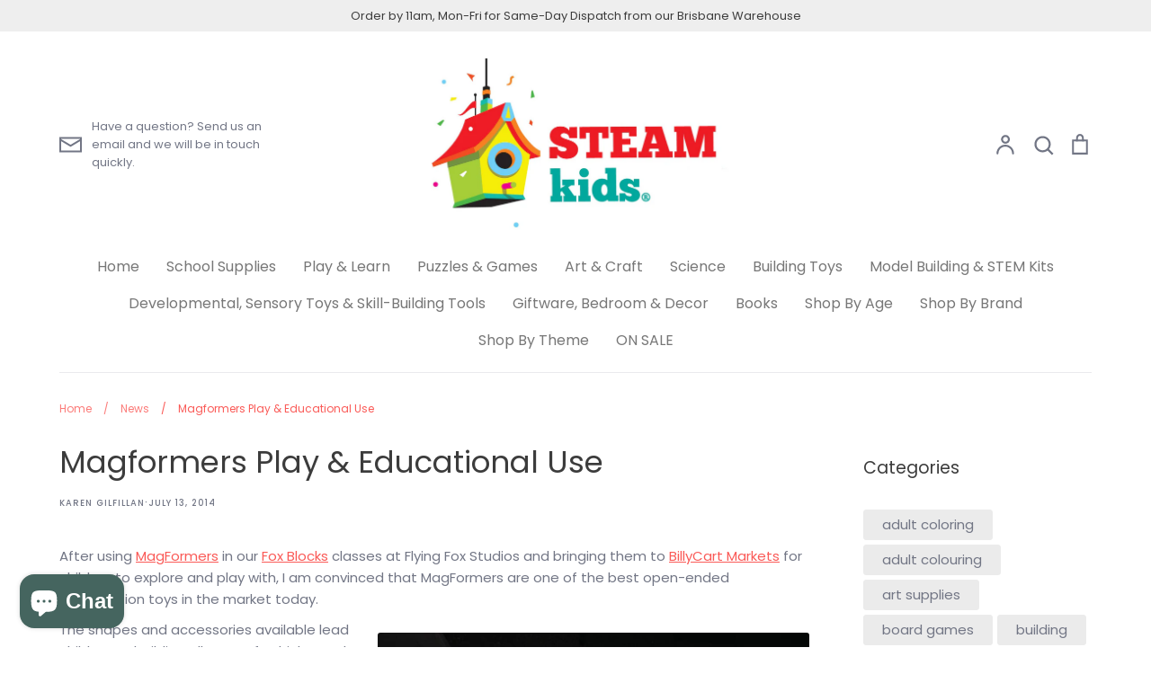

--- FILE ---
content_type: text/html; charset=utf-8
request_url: https://www.steamkids.com.au/blogs/news/14834861-magformers-play-educational-use
body_size: 50811
content:
<!doctype html>
<html class="no-js supports-no-cookies" lang="en">
<head>
<!-- Start of Booster Apps Seo-0.1-->
<title>Magformers Play &amp; Educational Use | STEAM Kids </title><meta name="google-site-verification" content="KoKKsPHT0F9HipJrL1JKsmZ4Q-GIIjSl5vWgr8QQnD8" />
<meta name="description" content="After using MagFormers in our Fox Blocks classes at Flying Fox Studios and bringing them to BillyCart Markets for children to explore and play with, I am convinced that MagFormers are one of the best open-ended construction toys in the market today. The shapes and accessories available lead children to building all sor" /><script type="application/ld+json">
  {
    "@context": "https://schema.org",
    "@type": "WebSite",
    "name": "STEAM Kids ",
    "url": "https://www.steamkids.com.au",
    "potentialAction": {
      "@type": "SearchAction",
      "query-input": "required name=query",
      "target": "https://www.steamkids.com.au/search?q={query}"
    }
  }
</script><script type="application/ld+json">
  {
    "@context": "https://schema.org",
    "@type": "Article",
    "mainEntityOfPage": "https:\/\/www.steamkids.com.au\/blogs\/news\/14834861-magformers-play-educational-use",
    "url": "https://www.steamkids.com.au/blogs/news/14834861-magformers-play-educational-use",
    "author": "Karen Gilfillan",
    "name": "Magformers Play \u0026 Educational Use",
    "publisher": {
      "@type": "Organization",
      "logo": {"@type": "ImageObject","url": "https://www.steamkids.com.au/cdn/shop/t/51/assets/logo.png?v=9421"},
      "name": "STEAM Kids "
    },
    "headline": "Magformers Play \u0026 Educational Use","image": {"@type": "ImageObject","width": 1024,"height": 1024,"url": "https://cdn.shopify.com/s/images/admin/no-image-grande.gif"},"datePublished": "2014-07-13 13:32:00 +1000",
    "dateCreated": "2014-07-13 12:56:45 +1000",
    "dateModified": "2014-07-13 13:32:00 +1000","description": "After using MagFormers in our Fox Blocks classes at Flying Fox Studios and bringing them to BillyCart Markets for children to explore and play with, I am convinced that MagFormers are one of the best open-ended construction toys in the market today.\r\n\r\nThe shapes and accessories available lead children to building all sorts of vehicles and structures, as seen here at our last twilight market appearance.\r\n\r\nAs the children, and adults, play with the MagFormers, they are developing an understanding of structural stability and engineering leading to bigger and stronger structures as play continues.\r\nWorking with magnets is also an avenue into scientific investigation, where the the strength of the magnets can be tested in different configurations, as well as being introduced to concepts such as magnetic attraction.\r\nFinally, the range of shapes available in Magformers sets leads to a greater understanding of 2-D shapes, 3-D shapes, and the relationships between them. Even more interesting is watching children create a puzzle, of sorts, with all the shapes in a configuration that suits them.\r\nWe love playing and exploring with Magformers in our Fox blocks classes, in our TreeHouse Holiday Workshops, and at events such as BillyCart Markets. They are hands-on, inspire creativity, and open-ended which allows the children playing with them the freedom to turn them into whatever their heart desires.\r\n\r\n\r\n\"MAGFORMERS construction sets foster brain development through fun and educational exploration. With high quality, durable construction and intelligent magnetic design, the possibilities are endless!\" - magformers.com\r\n\r\n" ,"articleBody": "After using MagFormers in our Fox Blocks classes at Flying Fox Studios and bringing them to BillyCart Markets for children to explore and play with, I am convinced that MagFormers are one of the best open-ended construction toys in the market today.\r\n\r\nThe shapes and accessories available lead children to building all sorts of vehicles and structures, as seen here at our last twilight market appearance.\r\n\r\nAs the children, and adults, play with the MagFormers, they are developing an understanding of structural stability and engineering leading to bigger and stronger structures as play continues.\r\nWorking with magnets is also an avenue into scientific investigation, where the the strength of the magnets can be tested in different configurations, as well as being introduced to concepts such as magnetic attraction.\r\nFinally, the range of shapes available in Magformers sets leads to a greater understanding of 2-D shapes, 3-D shapes, and the relationships between them. Even more interesting is watching children create a puzzle, of sorts, with all the shapes in a configuration that suits them.\r\nWe love playing and exploring with Magformers in our Fox blocks classes, in our TreeHouse Holiday Workshops, and at events such as BillyCart Markets. They are hands-on, inspire creativity, and open-ended which allows the children playing with them the freedom to turn them into whatever their heart desires.\r\n\r\n\r\n\"MAGFORMERS construction sets foster brain development through fun and educational exploration. With high quality, durable construction and intelligent magnetic design, the possibilities are endless!\" - magformers.com\r\n\r\n"
  }
</script>
<!-- end of Booster Apps SEO -->

  <!-- Expression 8.0.0 -->
  <meta charset="utf-8" />
<meta name="viewport" content="width=device-width,initial-scale=1.0" />
<meta http-equiv="X-UA-Compatible" content="IE=edge">

<link rel="preconnect" href="https://cdn.shopify.com" crossorigin>
<link rel="preconnect" href="https://fonts.shopify.com" crossorigin>
<link rel="preconnect" href="https://monorail-edge.shopifysvc.com"><link rel="preload" as="font" href="//www.steamkids.com.au/cdn/fonts/poppins/poppins_n4.0ba78fa5af9b0e1a374041b3ceaadf0a43b41362.woff2" type="font/woff2" crossorigin><link rel="preload" as="font" href="//www.steamkids.com.au/cdn/fonts/poppins/poppins_n4.0ba78fa5af9b0e1a374041b3ceaadf0a43b41362.woff2" type="font/woff2" crossorigin><link rel="preload" as="font" href="//www.steamkids.com.au/cdn/fonts/poppins/poppins_n4.0ba78fa5af9b0e1a374041b3ceaadf0a43b41362.woff2" type="font/woff2" crossorigin><link rel="preload" as="font" href="//www.steamkids.com.au/cdn/fonts/bodoni_moda/bodonimoda_n4.025af1859727a91866b3c708393a6dc972156491.woff2" type="font/woff2" crossorigin><link rel="preload" href="//www.steamkids.com.au/cdn/shop/t/51/assets/vendor.min.js?v=103310743411896483601689928622" as="script">
<link rel="preload" href="//www.steamkids.com.au/cdn/shop/t/51/assets/theme.js?v=115010269762685878451689928622" as="script"><link rel="canonical" href="https://www.steamkids.com.au/blogs/news/14834861-magformers-play-educational-use" /><link rel="icon" href="//www.steamkids.com.au/cdn/shop/files/STEAMkids_Logos_treehouse-4_edited-2_460x_copy.jpg?crop=center&height=48&v=1684373961&width=48" type="image/jpg"><meta name="description" content="After using MagFormers in our Fox Blocks classes at Flying Fox Studios and bringing them to BillyCart Markets for children to explore and play with, I am convinced that MagFormers are one of the best open-ended construction toys in the market today. The shapes and accessories available lead children to building all sor">


  <meta property="og:site_name" content="STEAM Kids ">
<meta property="og:url" content="https://www.steamkids.com.au/blogs/news/14834861-magformers-play-educational-use">
<meta property="og:title" content="Magformers Play &amp; Educational Use">
<meta property="og:type" content="article">
<meta property="og:description" content="After using MagFormers in our Fox Blocks classes at Flying Fox Studios and bringing them to BillyCart Markets for children to explore and play with, I am convinced that MagFormers are one of the best open-ended construction toys in the market today. The shapes and accessories available lead children to building all sor"><meta property="og:image" content="http://www.steamkids.com.au/cdn/shop/files/STEAMkids_Logos_treehouse-4_edited-2_e222dae1-3225-483c-8b72-771ff882fcbf_1200x1200.jpg?v=1630552226">
  <meta property="og:image:secure_url" content="https://www.steamkids.com.au/cdn/shop/files/STEAMkids_Logos_treehouse-4_edited-2_e222dae1-3225-483c-8b72-771ff882fcbf_1200x1200.jpg?v=1630552226">
  <meta property="og:image:width" content="1200">
  <meta property="og:image:height" content="628"><meta name="twitter:site" content="@steamkidsau"><meta name="twitter:card" content="summary_large_image">
<meta name="twitter:title" content="Magformers Play &amp; Educational Use">
<meta name="twitter:description" content="After using MagFormers in our Fox Blocks classes at Flying Fox Studios and bringing them to BillyCart Markets for children to explore and play with, I am convinced that MagFormers are one of the best open-ended construction toys in the market today. The shapes and accessories available lead children to building all sor">

<style>
    @font-face {
  font-family: "Bodoni Moda";
  font-weight: 400;
  font-style: normal;
  font-display: fallback;
  src: url("//www.steamkids.com.au/cdn/fonts/bodoni_moda/bodonimoda_n4.025af1859727a91866b3c708393a6dc972156491.woff2") format("woff2"),
       url("//www.steamkids.com.au/cdn/fonts/bodoni_moda/bodonimoda_n4.aebb4417dfed0dc5ec4a330249c3862add089916.woff") format("woff");
}

    @font-face {
  font-family: Poppins;
  font-weight: 400;
  font-style: normal;
  font-display: fallback;
  src: url("//www.steamkids.com.au/cdn/fonts/poppins/poppins_n4.0ba78fa5af9b0e1a374041b3ceaadf0a43b41362.woff2") format("woff2"),
       url("//www.steamkids.com.au/cdn/fonts/poppins/poppins_n4.214741a72ff2596839fc9760ee7a770386cf16ca.woff") format("woff");
}

    @font-face {
  font-family: Poppins;
  font-weight: 500;
  font-style: normal;
  font-display: fallback;
  src: url("//www.steamkids.com.au/cdn/fonts/poppins/poppins_n5.ad5b4b72b59a00358afc706450c864c3c8323842.woff2") format("woff2"),
       url("//www.steamkids.com.au/cdn/fonts/poppins/poppins_n5.33757fdf985af2d24b32fcd84c9a09224d4b2c39.woff") format("woff");
}

    @font-face {
  font-family: Poppins;
  font-weight: 700;
  font-style: normal;
  font-display: fallback;
  src: url("//www.steamkids.com.au/cdn/fonts/poppins/poppins_n7.56758dcf284489feb014a026f3727f2f20a54626.woff2") format("woff2"),
       url("//www.steamkids.com.au/cdn/fonts/poppins/poppins_n7.f34f55d9b3d3205d2cd6f64955ff4b36f0cfd8da.woff") format("woff");
}

    @font-face {
  font-family: Poppins;
  font-weight: 400;
  font-style: italic;
  font-display: fallback;
  src: url("//www.steamkids.com.au/cdn/fonts/poppins/poppins_i4.846ad1e22474f856bd6b81ba4585a60799a9f5d2.woff2") format("woff2"),
       url("//www.steamkids.com.au/cdn/fonts/poppins/poppins_i4.56b43284e8b52fc64c1fd271f289a39e8477e9ec.woff") format("woff");
}

    @font-face {
  font-family: Poppins;
  font-weight: 700;
  font-style: italic;
  font-display: fallback;
  src: url("//www.steamkids.com.au/cdn/fonts/poppins/poppins_i7.42fd71da11e9d101e1e6c7932199f925f9eea42d.woff2") format("woff2"),
       url("//www.steamkids.com.au/cdn/fonts/poppins/poppins_i7.ec8499dbd7616004e21155106d13837fff4cf556.woff") format("woff");
}

    @font-face {
  font-family: Poppins;
  font-weight: 400;
  font-style: normal;
  font-display: fallback;
  src: url("//www.steamkids.com.au/cdn/fonts/poppins/poppins_n4.0ba78fa5af9b0e1a374041b3ceaadf0a43b41362.woff2") format("woff2"),
       url("//www.steamkids.com.au/cdn/fonts/poppins/poppins_n4.214741a72ff2596839fc9760ee7a770386cf16ca.woff") format("woff");
}

    @font-face {
  font-family: Poppins;
  font-weight: 400;
  font-style: normal;
  font-display: fallback;
  src: url("//www.steamkids.com.au/cdn/fonts/poppins/poppins_n4.0ba78fa5af9b0e1a374041b3ceaadf0a43b41362.woff2") format("woff2"),
       url("//www.steamkids.com.au/cdn/fonts/poppins/poppins_n4.214741a72ff2596839fc9760ee7a770386cf16ca.woff") format("woff");
}

  </style>

  <link href="//www.steamkids.com.au/cdn/shop/t/51/assets/styles.css?v=115702689007908917341768943710" rel="stylesheet" type="text/css" media="all" />

  <script>
    document.documentElement.className = document.documentElement.className.replace('no-js', 'js');
    window.theme = window.theme || {};
    window.slate = window.slate || {};

    
    theme.moneyFormatWithCodePreference = "${{amount}}";
    

    theme.moneyFormat = "${{amount}}";
    theme.strings = {
      addToCart: "Add to Cart",
      soldOut: "Sold Out",
      unavailable: "Unavailable",
      addressError: "Error looking up that address",
      addressNoResults: "No results for that address",
      addressQueryLimit: "You have exceeded the Google API usage limit. Consider upgrading to a \u003ca href=\"https:\/\/developers.google.com\/maps\/premium\/usage-limits\"\u003ePremium Plan\u003c\/a\u003e.",
      authError: "There was a problem authenticating your Google Maps API Key.",
      addingToCart: "Adding",
      addedToCart: "Added",
      goToCart: "Go to cart",
      cart: "Cart",
      cartTermsNotChecked: "You must agree to the terms and conditions before continuing.",
      quantityTooHigh: "You can only have [[ quantity ]] in your cart",
      unitPriceSeparator: " \/ ",
      searchResultsPages: "Pages",
      searchResultsProducts: "Products",
      searchResultsArticles: "Articles",
      searchResultsQueries: "Suggestions",
      searchResultsViewAll: "View all results",
      searchResultsNoResults: "Sorry, we couldn\u0026#39;t find any results",
      previous: "Previous",
      next: "Next",
      cart_shipping_calculator_hide_calculator: "Hide shipping calculator",
      cart_shipping_calculator_title: "Get shipping estimates",
      cart_general_hide_note: "Hide instructions for seller",
      cart_general_show_note: "Add instructions for seller",
      inventoryNotice: "[[ quantity ]] in stock",
      imageSlider: "Image slider"
    };
    theme.routes = {
      account_addresses_url: '/account/addresses',
      search_url: '/search',
      cart_url: '/cart',
      cart_add_url: '/cart/add',
      cart_change_url: '/cart/change'
    };
    theme.settings = {
      dynamicQtyOpts: true
    };
  </script><script src="//www.steamkids.com.au/cdn/shop/t/51/assets/vendor.min.js?v=103310743411896483601689928622" defer="defer"></script>
  <script src="//www.steamkids.com.au/cdn/shop/t/51/assets/theme.js?v=115010269762685878451689928622" defer="defer"></script>

  <script>window.performance && window.performance.mark && window.performance.mark('shopify.content_for_header.start');</script><meta name="google-site-verification" content="l2EHCQJAm9JNEVrXpO_8NpZemVE6ZTnk1-F15SzfVvs">
<meta name="facebook-domain-verification" content="dejid0vdz3t5esr4r6b6cailrapsjz">
<meta id="shopify-digital-wallet" name="shopify-digital-wallet" content="/4164105/digital_wallets/dialog">
<meta name="shopify-checkout-api-token" content="9f97c1a3f14cdfa64f5819587d5c82ed">
<meta id="in-context-paypal-metadata" data-shop-id="4164105" data-venmo-supported="false" data-environment="production" data-locale="en_US" data-paypal-v4="true" data-currency="AUD">
<link rel="alternate" type="application/atom+xml" title="Feed" href="/blogs/news.atom" />
<script async="async" src="/checkouts/internal/preloads.js?locale=en-AU"></script>
<link rel="preconnect" href="https://shop.app" crossorigin="anonymous">
<script async="async" src="https://shop.app/checkouts/internal/preloads.js?locale=en-AU&shop_id=4164105" crossorigin="anonymous"></script>
<script id="apple-pay-shop-capabilities" type="application/json">{"shopId":4164105,"countryCode":"AU","currencyCode":"AUD","merchantCapabilities":["supports3DS"],"merchantId":"gid:\/\/shopify\/Shop\/4164105","merchantName":"STEAM Kids ","requiredBillingContactFields":["postalAddress","email","phone"],"requiredShippingContactFields":["postalAddress","email","phone"],"shippingType":"shipping","supportedNetworks":["visa","masterCard","amex","jcb"],"total":{"type":"pending","label":"STEAM Kids ","amount":"1.00"},"shopifyPaymentsEnabled":true,"supportsSubscriptions":true}</script>
<script id="shopify-features" type="application/json">{"accessToken":"9f97c1a3f14cdfa64f5819587d5c82ed","betas":["rich-media-storefront-analytics"],"domain":"www.steamkids.com.au","predictiveSearch":true,"shopId":4164105,"locale":"en"}</script>
<script>var Shopify = Shopify || {};
Shopify.shop = "fox-shop.myshopify.com";
Shopify.locale = "en";
Shopify.currency = {"active":"AUD","rate":"1.0"};
Shopify.country = "AU";
Shopify.theme = {"name":"Expression-v8.0.0 (Clean Canvas copy)","id":136785756400,"schema_name":"Expression","schema_version":"8.0.0","theme_store_id":null,"role":"main"};
Shopify.theme.handle = "null";
Shopify.theme.style = {"id":null,"handle":null};
Shopify.cdnHost = "www.steamkids.com.au/cdn";
Shopify.routes = Shopify.routes || {};
Shopify.routes.root = "/";</script>
<script type="module">!function(o){(o.Shopify=o.Shopify||{}).modules=!0}(window);</script>
<script>!function(o){function n(){var o=[];function n(){o.push(Array.prototype.slice.apply(arguments))}return n.q=o,n}var t=o.Shopify=o.Shopify||{};t.loadFeatures=n(),t.autoloadFeatures=n()}(window);</script>
<script>
  window.ShopifyPay = window.ShopifyPay || {};
  window.ShopifyPay.apiHost = "shop.app\/pay";
  window.ShopifyPay.redirectState = null;
</script>
<script id="shop-js-analytics" type="application/json">{"pageType":"article"}</script>
<script defer="defer" async type="module" src="//www.steamkids.com.au/cdn/shopifycloud/shop-js/modules/v2/client.init-shop-cart-sync_BT-GjEfc.en.esm.js"></script>
<script defer="defer" async type="module" src="//www.steamkids.com.au/cdn/shopifycloud/shop-js/modules/v2/chunk.common_D58fp_Oc.esm.js"></script>
<script defer="defer" async type="module" src="//www.steamkids.com.au/cdn/shopifycloud/shop-js/modules/v2/chunk.modal_xMitdFEc.esm.js"></script>
<script type="module">
  await import("//www.steamkids.com.au/cdn/shopifycloud/shop-js/modules/v2/client.init-shop-cart-sync_BT-GjEfc.en.esm.js");
await import("//www.steamkids.com.au/cdn/shopifycloud/shop-js/modules/v2/chunk.common_D58fp_Oc.esm.js");
await import("//www.steamkids.com.au/cdn/shopifycloud/shop-js/modules/v2/chunk.modal_xMitdFEc.esm.js");

  window.Shopify.SignInWithShop?.initShopCartSync?.({"fedCMEnabled":true,"windoidEnabled":true});

</script>
<script>
  window.Shopify = window.Shopify || {};
  if (!window.Shopify.featureAssets) window.Shopify.featureAssets = {};
  window.Shopify.featureAssets['shop-js'] = {"shop-cart-sync":["modules/v2/client.shop-cart-sync_DZOKe7Ll.en.esm.js","modules/v2/chunk.common_D58fp_Oc.esm.js","modules/v2/chunk.modal_xMitdFEc.esm.js"],"init-fed-cm":["modules/v2/client.init-fed-cm_B6oLuCjv.en.esm.js","modules/v2/chunk.common_D58fp_Oc.esm.js","modules/v2/chunk.modal_xMitdFEc.esm.js"],"shop-cash-offers":["modules/v2/client.shop-cash-offers_D2sdYoxE.en.esm.js","modules/v2/chunk.common_D58fp_Oc.esm.js","modules/v2/chunk.modal_xMitdFEc.esm.js"],"shop-login-button":["modules/v2/client.shop-login-button_QeVjl5Y3.en.esm.js","modules/v2/chunk.common_D58fp_Oc.esm.js","modules/v2/chunk.modal_xMitdFEc.esm.js"],"pay-button":["modules/v2/client.pay-button_DXTOsIq6.en.esm.js","modules/v2/chunk.common_D58fp_Oc.esm.js","modules/v2/chunk.modal_xMitdFEc.esm.js"],"shop-button":["modules/v2/client.shop-button_DQZHx9pm.en.esm.js","modules/v2/chunk.common_D58fp_Oc.esm.js","modules/v2/chunk.modal_xMitdFEc.esm.js"],"avatar":["modules/v2/client.avatar_BTnouDA3.en.esm.js"],"init-windoid":["modules/v2/client.init-windoid_CR1B-cfM.en.esm.js","modules/v2/chunk.common_D58fp_Oc.esm.js","modules/v2/chunk.modal_xMitdFEc.esm.js"],"init-shop-for-new-customer-accounts":["modules/v2/client.init-shop-for-new-customer-accounts_C_vY_xzh.en.esm.js","modules/v2/client.shop-login-button_QeVjl5Y3.en.esm.js","modules/v2/chunk.common_D58fp_Oc.esm.js","modules/v2/chunk.modal_xMitdFEc.esm.js"],"init-shop-email-lookup-coordinator":["modules/v2/client.init-shop-email-lookup-coordinator_BI7n9ZSv.en.esm.js","modules/v2/chunk.common_D58fp_Oc.esm.js","modules/v2/chunk.modal_xMitdFEc.esm.js"],"init-shop-cart-sync":["modules/v2/client.init-shop-cart-sync_BT-GjEfc.en.esm.js","modules/v2/chunk.common_D58fp_Oc.esm.js","modules/v2/chunk.modal_xMitdFEc.esm.js"],"shop-toast-manager":["modules/v2/client.shop-toast-manager_DiYdP3xc.en.esm.js","modules/v2/chunk.common_D58fp_Oc.esm.js","modules/v2/chunk.modal_xMitdFEc.esm.js"],"init-customer-accounts":["modules/v2/client.init-customer-accounts_D9ZNqS-Q.en.esm.js","modules/v2/client.shop-login-button_QeVjl5Y3.en.esm.js","modules/v2/chunk.common_D58fp_Oc.esm.js","modules/v2/chunk.modal_xMitdFEc.esm.js"],"init-customer-accounts-sign-up":["modules/v2/client.init-customer-accounts-sign-up_iGw4briv.en.esm.js","modules/v2/client.shop-login-button_QeVjl5Y3.en.esm.js","modules/v2/chunk.common_D58fp_Oc.esm.js","modules/v2/chunk.modal_xMitdFEc.esm.js"],"shop-follow-button":["modules/v2/client.shop-follow-button_CqMgW2wH.en.esm.js","modules/v2/chunk.common_D58fp_Oc.esm.js","modules/v2/chunk.modal_xMitdFEc.esm.js"],"checkout-modal":["modules/v2/client.checkout-modal_xHeaAweL.en.esm.js","modules/v2/chunk.common_D58fp_Oc.esm.js","modules/v2/chunk.modal_xMitdFEc.esm.js"],"shop-login":["modules/v2/client.shop-login_D91U-Q7h.en.esm.js","modules/v2/chunk.common_D58fp_Oc.esm.js","modules/v2/chunk.modal_xMitdFEc.esm.js"],"lead-capture":["modules/v2/client.lead-capture_BJmE1dJe.en.esm.js","modules/v2/chunk.common_D58fp_Oc.esm.js","modules/v2/chunk.modal_xMitdFEc.esm.js"],"payment-terms":["modules/v2/client.payment-terms_Ci9AEqFq.en.esm.js","modules/v2/chunk.common_D58fp_Oc.esm.js","modules/v2/chunk.modal_xMitdFEc.esm.js"]};
</script>
<script>(function() {
  var isLoaded = false;
  function asyncLoad() {
    if (isLoaded) return;
    isLoaded = true;
    var urls = ["https:\/\/shy.elfsight.com\/p\/platform.js?shop=fox-shop.myshopify.com","https:\/\/cdn.hextom.com\/js\/freeshippingbar.js?shop=fox-shop.myshopify.com"];
    for (var i = 0; i < urls.length; i++) {
      var s = document.createElement('script');
      s.type = 'text/javascript';
      s.async = true;
      s.src = urls[i];
      var x = document.getElementsByTagName('script')[0];
      x.parentNode.insertBefore(s, x);
    }
  };
  if(window.attachEvent) {
    window.attachEvent('onload', asyncLoad);
  } else {
    window.addEventListener('load', asyncLoad, false);
  }
})();</script>
<script id="__st">var __st={"a":4164105,"offset":36000,"reqid":"aba34786-ebe6-4209-8214-b665b233d183-1769265337","pageurl":"www.steamkids.com.au\/blogs\/news\/14834861-magformers-play-educational-use","s":"articles-14834861","u":"d94b91671eef","p":"article","rtyp":"article","rid":14834861};</script>
<script>window.ShopifyPaypalV4VisibilityTracking = true;</script>
<script id="captcha-bootstrap">!function(){'use strict';const t='contact',e='account',n='new_comment',o=[[t,t],['blogs',n],['comments',n],[t,'customer']],c=[[e,'customer_login'],[e,'guest_login'],[e,'recover_customer_password'],[e,'create_customer']],r=t=>t.map((([t,e])=>`form[action*='/${t}']:not([data-nocaptcha='true']) input[name='form_type'][value='${e}']`)).join(','),a=t=>()=>t?[...document.querySelectorAll(t)].map((t=>t.form)):[];function s(){const t=[...o],e=r(t);return a(e)}const i='password',u='form_key',d=['recaptcha-v3-token','g-recaptcha-response','h-captcha-response',i],f=()=>{try{return window.sessionStorage}catch{return}},m='__shopify_v',_=t=>t.elements[u];function p(t,e,n=!1){try{const o=window.sessionStorage,c=JSON.parse(o.getItem(e)),{data:r}=function(t){const{data:e,action:n}=t;return t[m]||n?{data:e,action:n}:{data:t,action:n}}(c);for(const[e,n]of Object.entries(r))t.elements[e]&&(t.elements[e].value=n);n&&o.removeItem(e)}catch(o){console.error('form repopulation failed',{error:o})}}const l='form_type',E='cptcha';function T(t){t.dataset[E]=!0}const w=window,h=w.document,L='Shopify',v='ce_forms',y='captcha';let A=!1;((t,e)=>{const n=(g='f06e6c50-85a8-45c8-87d0-21a2b65856fe',I='https://cdn.shopify.com/shopifycloud/storefront-forms-hcaptcha/ce_storefront_forms_captcha_hcaptcha.v1.5.2.iife.js',D={infoText:'Protected by hCaptcha',privacyText:'Privacy',termsText:'Terms'},(t,e,n)=>{const o=w[L][v],c=o.bindForm;if(c)return c(t,g,e,D).then(n);var r;o.q.push([[t,g,e,D],n]),r=I,A||(h.body.append(Object.assign(h.createElement('script'),{id:'captcha-provider',async:!0,src:r})),A=!0)});var g,I,D;w[L]=w[L]||{},w[L][v]=w[L][v]||{},w[L][v].q=[],w[L][y]=w[L][y]||{},w[L][y].protect=function(t,e){n(t,void 0,e),T(t)},Object.freeze(w[L][y]),function(t,e,n,w,h,L){const[v,y,A,g]=function(t,e,n){const i=e?o:[],u=t?c:[],d=[...i,...u],f=r(d),m=r(i),_=r(d.filter((([t,e])=>n.includes(e))));return[a(f),a(m),a(_),s()]}(w,h,L),I=t=>{const e=t.target;return e instanceof HTMLFormElement?e:e&&e.form},D=t=>v().includes(t);t.addEventListener('submit',(t=>{const e=I(t);if(!e)return;const n=D(e)&&!e.dataset.hcaptchaBound&&!e.dataset.recaptchaBound,o=_(e),c=g().includes(e)&&(!o||!o.value);(n||c)&&t.preventDefault(),c&&!n&&(function(t){try{if(!f())return;!function(t){const e=f();if(!e)return;const n=_(t);if(!n)return;const o=n.value;o&&e.removeItem(o)}(t);const e=Array.from(Array(32),(()=>Math.random().toString(36)[2])).join('');!function(t,e){_(t)||t.append(Object.assign(document.createElement('input'),{type:'hidden',name:u})),t.elements[u].value=e}(t,e),function(t,e){const n=f();if(!n)return;const o=[...t.querySelectorAll(`input[type='${i}']`)].map((({name:t})=>t)),c=[...d,...o],r={};for(const[a,s]of new FormData(t).entries())c.includes(a)||(r[a]=s);n.setItem(e,JSON.stringify({[m]:1,action:t.action,data:r}))}(t,e)}catch(e){console.error('failed to persist form',e)}}(e),e.submit())}));const S=(t,e)=>{t&&!t.dataset[E]&&(n(t,e.some((e=>e===t))),T(t))};for(const o of['focusin','change'])t.addEventListener(o,(t=>{const e=I(t);D(e)&&S(e,y())}));const B=e.get('form_key'),M=e.get(l),P=B&&M;t.addEventListener('DOMContentLoaded',(()=>{const t=y();if(P)for(const e of t)e.elements[l].value===M&&p(e,B);[...new Set([...A(),...v().filter((t=>'true'===t.dataset.shopifyCaptcha))])].forEach((e=>S(e,t)))}))}(h,new URLSearchParams(w.location.search),n,t,e,['guest_login'])})(!0,!0)}();</script>
<script integrity="sha256-4kQ18oKyAcykRKYeNunJcIwy7WH5gtpwJnB7kiuLZ1E=" data-source-attribution="shopify.loadfeatures" defer="defer" src="//www.steamkids.com.au/cdn/shopifycloud/storefront/assets/storefront/load_feature-a0a9edcb.js" crossorigin="anonymous"></script>
<script crossorigin="anonymous" defer="defer" src="//www.steamkids.com.au/cdn/shopifycloud/storefront/assets/shopify_pay/storefront-65b4c6d7.js?v=20250812"></script>
<script data-source-attribution="shopify.dynamic_checkout.dynamic.init">var Shopify=Shopify||{};Shopify.PaymentButton=Shopify.PaymentButton||{isStorefrontPortableWallets:!0,init:function(){window.Shopify.PaymentButton.init=function(){};var t=document.createElement("script");t.src="https://www.steamkids.com.au/cdn/shopifycloud/portable-wallets/latest/portable-wallets.en.js",t.type="module",document.head.appendChild(t)}};
</script>
<script data-source-attribution="shopify.dynamic_checkout.buyer_consent">
  function portableWalletsHideBuyerConsent(e){var t=document.getElementById("shopify-buyer-consent"),n=document.getElementById("shopify-subscription-policy-button");t&&n&&(t.classList.add("hidden"),t.setAttribute("aria-hidden","true"),n.removeEventListener("click",e))}function portableWalletsShowBuyerConsent(e){var t=document.getElementById("shopify-buyer-consent"),n=document.getElementById("shopify-subscription-policy-button");t&&n&&(t.classList.remove("hidden"),t.removeAttribute("aria-hidden"),n.addEventListener("click",e))}window.Shopify?.PaymentButton&&(window.Shopify.PaymentButton.hideBuyerConsent=portableWalletsHideBuyerConsent,window.Shopify.PaymentButton.showBuyerConsent=portableWalletsShowBuyerConsent);
</script>
<script data-source-attribution="shopify.dynamic_checkout.cart.bootstrap">document.addEventListener("DOMContentLoaded",(function(){function t(){return document.querySelector("shopify-accelerated-checkout-cart, shopify-accelerated-checkout")}if(t())Shopify.PaymentButton.init();else{new MutationObserver((function(e,n){t()&&(Shopify.PaymentButton.init(),n.disconnect())})).observe(document.body,{childList:!0,subtree:!0})}}));
</script>
<link id="shopify-accelerated-checkout-styles" rel="stylesheet" media="screen" href="https://www.steamkids.com.au/cdn/shopifycloud/portable-wallets/latest/accelerated-checkout-backwards-compat.css" crossorigin="anonymous">
<style id="shopify-accelerated-checkout-cart">
        #shopify-buyer-consent {
  margin-top: 1em;
  display: inline-block;
  width: 100%;
}

#shopify-buyer-consent.hidden {
  display: none;
}

#shopify-subscription-policy-button {
  background: none;
  border: none;
  padding: 0;
  text-decoration: underline;
  font-size: inherit;
  cursor: pointer;
}

#shopify-subscription-policy-button::before {
  box-shadow: none;
}

      </style>

<script>window.performance && window.performance.mark && window.performance.mark('shopify.content_for_header.end');</script>

<script>
    
    
    
    
    var gsf_conversion_data = {page_type : '', event : '', data : {shop_currency : "AUD"}};
    
</script>
<title>STEAM Kids</title>
<!-- BEGIN app block: shopify://apps/judge-me-reviews/blocks/judgeme_core/61ccd3b1-a9f2-4160-9fe9-4fec8413e5d8 --><!-- Start of Judge.me Core -->






<link rel="dns-prefetch" href="https://cdnwidget.judge.me">
<link rel="dns-prefetch" href="https://cdn.judge.me">
<link rel="dns-prefetch" href="https://cdn1.judge.me">
<link rel="dns-prefetch" href="https://api.judge.me">

<script data-cfasync='false' class='jdgm-settings-script'>window.jdgmSettings={"pagination":5,"disable_web_reviews":false,"badge_no_review_text":"No reviews","badge_n_reviews_text":"{{ n }} review/reviews","hide_badge_preview_if_no_reviews":true,"badge_hide_text":false,"enforce_center_preview_badge":false,"widget_title":"Customer Reviews","widget_open_form_text":"Write a review","widget_close_form_text":"Cancel review","widget_refresh_page_text":"Refresh page","widget_summary_text":"Based on {{ number_of_reviews }} review/reviews","widget_no_review_text":"Be the first to write a review","widget_name_field_text":"Display name","widget_verified_name_field_text":"Verified Name (public)","widget_name_placeholder_text":"Display name","widget_required_field_error_text":"This field is required.","widget_email_field_text":"Email address","widget_verified_email_field_text":"Verified Email (private, can not be edited)","widget_email_placeholder_text":"Your email address","widget_email_field_error_text":"Please enter a valid email address.","widget_rating_field_text":"Rating","widget_review_title_field_text":"Review Title","widget_review_title_placeholder_text":"Give your review a title","widget_review_body_field_text":"Review content","widget_review_body_placeholder_text":"Start writing here...","widget_pictures_field_text":"Picture/Video (optional)","widget_submit_review_text":"Submit Review","widget_submit_verified_review_text":"Submit Verified Review","widget_submit_success_msg_with_auto_publish":"Thank you! Please refresh the page in a few moments to see your review. You can remove or edit your review by logging into \u003ca href='https://judge.me/login' target='_blank' rel='nofollow noopener'\u003eJudge.me\u003c/a\u003e","widget_submit_success_msg_no_auto_publish":"Thank you! Your review will be published as soon as it is approved by the shop admin. You can remove or edit your review by logging into \u003ca href='https://judge.me/login' target='_blank' rel='nofollow noopener'\u003eJudge.me\u003c/a\u003e","widget_show_default_reviews_out_of_total_text":"Showing {{ n_reviews_shown }} out of {{ n_reviews }} reviews.","widget_show_all_link_text":"Show all","widget_show_less_link_text":"Show less","widget_author_said_text":"{{ reviewer_name }} said:","widget_days_text":"{{ n }} days ago","widget_weeks_text":"{{ n }} week/weeks ago","widget_months_text":"{{ n }} month/months ago","widget_years_text":"{{ n }} year/years ago","widget_yesterday_text":"Yesterday","widget_today_text":"Today","widget_replied_text":"\u003e\u003e {{ shop_name }} replied:","widget_read_more_text":"Read more","widget_reviewer_name_as_initial":"all_initials","widget_rating_filter_color":"","widget_rating_filter_see_all_text":"See all reviews","widget_sorting_most_recent_text":"Most Recent","widget_sorting_highest_rating_text":"Highest Rating","widget_sorting_lowest_rating_text":"Lowest Rating","widget_sorting_with_pictures_text":"Only Pictures","widget_sorting_most_helpful_text":"Most Helpful","widget_open_question_form_text":"Ask a question","widget_reviews_subtab_text":"Reviews","widget_questions_subtab_text":"Questions","widget_question_label_text":"Question","widget_answer_label_text":"Answer","widget_question_placeholder_text":"Write your question here","widget_submit_question_text":"Submit Question","widget_question_submit_success_text":"Thank you for your question! We will notify you once it gets answered.","verified_badge_text":"Verified","verified_badge_bg_color":"","verified_badge_text_color":"","verified_badge_placement":"left-of-reviewer-name","widget_review_max_height":"","widget_hide_border":false,"widget_social_share":false,"widget_thumb":false,"widget_review_location_show":false,"widget_location_format":"full_country_name","all_reviews_include_out_of_store_products":true,"all_reviews_out_of_store_text":"(out of store)","all_reviews_pagination":100,"all_reviews_product_name_prefix_text":"about","enable_review_pictures":true,"enable_question_anwser":false,"widget_theme":"","review_date_format":"dd/mm/yyyy","default_sort_method":"most-recent","widget_product_reviews_subtab_text":"Product Reviews","widget_shop_reviews_subtab_text":"Shop Reviews","widget_other_products_reviews_text":"Reviews for other products","widget_store_reviews_subtab_text":"Store reviews","widget_no_store_reviews_text":"This store hasn't received any reviews yet","widget_web_restriction_product_reviews_text":"This product hasn't received any reviews yet","widget_no_items_text":"No items found","widget_show_more_text":"Show more","widget_write_a_store_review_text":"Write a Store Review","widget_other_languages_heading":"Reviews in Other Languages","widget_translate_review_text":"Translate review to {{ language }}","widget_translating_review_text":"Translating...","widget_show_original_translation_text":"Show original ({{ language }})","widget_translate_review_failed_text":"Review couldn't be translated.","widget_translate_review_retry_text":"Retry","widget_translate_review_try_again_later_text":"Try again later","show_product_url_for_grouped_product":false,"widget_sorting_pictures_first_text":"Pictures First","show_pictures_on_all_rev_page_mobile":false,"show_pictures_on_all_rev_page_desktop":false,"floating_tab_hide_mobile_install_preference":false,"floating_tab_button_name":"★ Reviews","floating_tab_title":"Let customers speak for us","floating_tab_button_color":"","floating_tab_button_background_color":"","floating_tab_url":"","floating_tab_url_enabled":false,"floating_tab_tab_style":"text","all_reviews_text_badge_text":"Customers rate us {{ shop.metafields.judgeme.all_reviews_rating | round: 1 }}/5 based on {{ shop.metafields.judgeme.all_reviews_count }} reviews.","all_reviews_text_badge_text_branded_style":"{{ shop.metafields.judgeme.all_reviews_rating | round: 1 }} out of 5 stars based on {{ shop.metafields.judgeme.all_reviews_count }} reviews","is_all_reviews_text_badge_a_link":false,"show_stars_for_all_reviews_text_badge":false,"all_reviews_text_badge_url":"","all_reviews_text_style":"text","all_reviews_text_color_style":"judgeme_brand_color","all_reviews_text_color":"#108474","all_reviews_text_show_jm_brand":true,"featured_carousel_show_header":true,"featured_carousel_title":"Let customers speak for us","testimonials_carousel_title":"Customers are saying","videos_carousel_title":"Real customer stories","cards_carousel_title":"Customers are saying","featured_carousel_count_text":"from {{ n }} reviews","featured_carousel_add_link_to_all_reviews_page":false,"featured_carousel_url":"","featured_carousel_show_images":true,"featured_carousel_autoslide_interval":5,"featured_carousel_arrows_on_the_sides":false,"featured_carousel_height":250,"featured_carousel_width":80,"featured_carousel_image_size":0,"featured_carousel_image_height":250,"featured_carousel_arrow_color":"#eeeeee","verified_count_badge_style":"vintage","verified_count_badge_orientation":"horizontal","verified_count_badge_color_style":"judgeme_brand_color","verified_count_badge_color":"#108474","is_verified_count_badge_a_link":false,"verified_count_badge_url":"","verified_count_badge_show_jm_brand":true,"widget_rating_preset_default":5,"widget_first_sub_tab":"product-reviews","widget_show_histogram":true,"widget_histogram_use_custom_color":false,"widget_pagination_use_custom_color":false,"widget_star_use_custom_color":false,"widget_verified_badge_use_custom_color":false,"widget_write_review_use_custom_color":false,"picture_reminder_submit_button":"Upload Pictures","enable_review_videos":false,"mute_video_by_default":false,"widget_sorting_videos_first_text":"Videos First","widget_review_pending_text":"Pending","featured_carousel_items_for_large_screen":3,"social_share_options_order":"Facebook,Twitter","remove_microdata_snippet":false,"disable_json_ld":false,"enable_json_ld_products":false,"preview_badge_show_question_text":false,"preview_badge_no_question_text":"No questions","preview_badge_n_question_text":"{{ number_of_questions }} question/questions","qa_badge_show_icon":false,"qa_badge_position":"same-row","remove_judgeme_branding":false,"widget_add_search_bar":false,"widget_search_bar_placeholder":"Search","widget_sorting_verified_only_text":"Verified only","featured_carousel_theme":"default","featured_carousel_show_rating":true,"featured_carousel_show_title":true,"featured_carousel_show_body":true,"featured_carousel_show_date":false,"featured_carousel_show_reviewer":true,"featured_carousel_show_product":false,"featured_carousel_header_background_color":"#108474","featured_carousel_header_text_color":"#ffffff","featured_carousel_name_product_separator":"reviewed","featured_carousel_full_star_background":"#108474","featured_carousel_empty_star_background":"#dadada","featured_carousel_vertical_theme_background":"#f9fafb","featured_carousel_verified_badge_enable":true,"featured_carousel_verified_badge_color":"#108474","featured_carousel_border_style":"round","featured_carousel_review_line_length_limit":3,"featured_carousel_more_reviews_button_text":"Read more reviews","featured_carousel_view_product_button_text":"View product","all_reviews_page_load_reviews_on":"scroll","all_reviews_page_load_more_text":"Load More Reviews","disable_fb_tab_reviews":false,"enable_ajax_cdn_cache":false,"widget_advanced_speed_features":5,"widget_public_name_text":"displayed publicly like","default_reviewer_name":"John Smith","default_reviewer_name_has_non_latin":true,"widget_reviewer_anonymous":"Anonymous","medals_widget_title":"Judge.me Review Medals","medals_widget_background_color":"#f9fafb","medals_widget_position":"footer_all_pages","medals_widget_border_color":"#f9fafb","medals_widget_verified_text_position":"left","medals_widget_use_monochromatic_version":false,"medals_widget_elements_color":"#108474","show_reviewer_avatar":false,"widget_invalid_yt_video_url_error_text":"Not a YouTube video URL","widget_max_length_field_error_text":"Please enter no more than {0} characters.","widget_show_country_flag":true,"widget_show_collected_via_shop_app":true,"widget_verified_by_shop_badge_style":"light","widget_verified_by_shop_text":"Verified by Shop","widget_show_photo_gallery":false,"widget_load_with_code_splitting":true,"widget_ugc_install_preference":false,"widget_ugc_title":"Made by us, Shared by you","widget_ugc_subtitle":"Tag us to see your picture featured in our page","widget_ugc_arrows_color":"#ffffff","widget_ugc_primary_button_text":"Buy Now","widget_ugc_primary_button_background_color":"#108474","widget_ugc_primary_button_text_color":"#ffffff","widget_ugc_primary_button_border_width":"0","widget_ugc_primary_button_border_style":"none","widget_ugc_primary_button_border_color":"#108474","widget_ugc_primary_button_border_radius":"25","widget_ugc_secondary_button_text":"Load More","widget_ugc_secondary_button_background_color":"#ffffff","widget_ugc_secondary_button_text_color":"#108474","widget_ugc_secondary_button_border_width":"2","widget_ugc_secondary_button_border_style":"solid","widget_ugc_secondary_button_border_color":"#108474","widget_ugc_secondary_button_border_radius":"25","widget_ugc_reviews_button_text":"View Reviews","widget_ugc_reviews_button_background_color":"#ffffff","widget_ugc_reviews_button_text_color":"#108474","widget_ugc_reviews_button_border_width":"2","widget_ugc_reviews_button_border_style":"solid","widget_ugc_reviews_button_border_color":"#108474","widget_ugc_reviews_button_border_radius":"25","widget_ugc_reviews_button_link_to":"judgeme-reviews-page","widget_ugc_show_post_date":true,"widget_ugc_max_width":"800","widget_rating_metafield_value_type":true,"widget_primary_color":"#108474","widget_enable_secondary_color":false,"widget_secondary_color":"#edf5f5","widget_summary_average_rating_text":"{{ average_rating }} out of 5","widget_media_grid_title":"Customer photos \u0026 videos","widget_media_grid_see_more_text":"See more","widget_round_style":false,"widget_show_product_medals":true,"widget_verified_by_judgeme_text":"Verified Customer by STEAM Kids ","widget_show_store_medals":true,"widget_verified_by_judgeme_text_in_store_medals":"Verified by Judge.me","widget_media_field_exceed_quantity_message":"Sorry, we can only accept {{ max_media }} for one review.","widget_media_field_exceed_limit_message":"{{ file_name }} is too large, please select a {{ media_type }} less than {{ size_limit }}MB.","widget_review_submitted_text":"Review Submitted!","widget_question_submitted_text":"Question Submitted!","widget_close_form_text_question":"Cancel","widget_write_your_answer_here_text":"Write your answer here","widget_enabled_branded_link":true,"widget_show_collected_by_judgeme":false,"widget_reviewer_name_color":"","widget_write_review_text_color":"","widget_write_review_bg_color":"","widget_collected_by_judgeme_text":"collected by Judge.me","widget_pagination_type":"standard","widget_load_more_text":"Load More","widget_load_more_color":"#108474","widget_full_review_text":"Full Review","widget_read_more_reviews_text":"Read More Reviews","widget_read_questions_text":"Read Questions","widget_questions_and_answers_text":"Questions \u0026 Answers","widget_verified_by_text":"Verified by","widget_verified_text":"Verified","widget_number_of_reviews_text":"{{ number_of_reviews }} reviews","widget_back_button_text":"Back","widget_next_button_text":"Next","widget_custom_forms_filter_button":"Filters","custom_forms_style":"horizontal","widget_show_review_information":false,"how_reviews_are_collected":"How reviews are collected?","widget_show_review_keywords":false,"widget_gdpr_statement":"How we use your data: We'll only contact you about the review you left, and only if necessary. By submitting your review, you agree to Judge.me's \u003ca href='https://judge.me/terms' target='_blank' rel='nofollow noopener'\u003eterms\u003c/a\u003e, \u003ca href='https://judge.me/privacy' target='_blank' rel='nofollow noopener'\u003eprivacy\u003c/a\u003e and \u003ca href='https://judge.me/content-policy' target='_blank' rel='nofollow noopener'\u003econtent\u003c/a\u003e policies.","widget_multilingual_sorting_enabled":false,"widget_translate_review_content_enabled":false,"widget_translate_review_content_method":"manual","popup_widget_review_selection":"automatically_with_pictures","popup_widget_round_border_style":true,"popup_widget_show_title":true,"popup_widget_show_body":true,"popup_widget_show_reviewer":false,"popup_widget_show_product":true,"popup_widget_show_pictures":true,"popup_widget_use_review_picture":true,"popup_widget_show_on_home_page":true,"popup_widget_show_on_product_page":true,"popup_widget_show_on_collection_page":true,"popup_widget_show_on_cart_page":true,"popup_widget_position":"bottom_left","popup_widget_first_review_delay":5,"popup_widget_duration":5,"popup_widget_interval":5,"popup_widget_review_count":5,"popup_widget_hide_on_mobile":true,"review_snippet_widget_round_border_style":true,"review_snippet_widget_card_color":"#FFFFFF","review_snippet_widget_slider_arrows_background_color":"#FFFFFF","review_snippet_widget_slider_arrows_color":"#000000","review_snippet_widget_star_color":"#108474","show_product_variant":false,"all_reviews_product_variant_label_text":"Variant: ","widget_show_verified_branding":false,"widget_ai_summary_title":"Customers say","widget_ai_summary_disclaimer":"AI-powered review summary based on recent customer reviews","widget_show_ai_summary":false,"widget_show_ai_summary_bg":false,"widget_show_review_title_input":true,"redirect_reviewers_invited_via_email":"review_widget","request_store_review_after_product_review":false,"request_review_other_products_in_order":false,"review_form_color_scheme":"default","review_form_corner_style":"square","review_form_star_color":{},"review_form_text_color":"#333333","review_form_background_color":"#ffffff","review_form_field_background_color":"#fafafa","review_form_button_color":{},"review_form_button_text_color":"#ffffff","review_form_modal_overlay_color":"#000000","review_content_screen_title_text":"How would you rate this product?","review_content_introduction_text":"We would love it if you would share a bit about your experience.","store_review_form_title_text":"How would you rate this store?","store_review_form_introduction_text":"We would love it if you would share a bit about your experience.","show_review_guidance_text":true,"one_star_review_guidance_text":"Poor","five_star_review_guidance_text":"Great","customer_information_screen_title_text":"About you","customer_information_introduction_text":"Please tell us more about you.","custom_questions_screen_title_text":"Your experience in more detail","custom_questions_introduction_text":"Here are a few questions to help us understand more about your experience.","review_submitted_screen_title_text":"Thanks for your review!","review_submitted_screen_thank_you_text":"We are processing it and it will appear on the store soon.","review_submitted_screen_email_verification_text":"Please confirm your email by clicking the link we just sent you. This helps us keep reviews authentic.","review_submitted_request_store_review_text":"Would you like to share your experience of shopping with us?","review_submitted_review_other_products_text":"Would you like to review these products?","store_review_screen_title_text":"Would you like to share your experience of shopping with us?","store_review_introduction_text":"We value your feedback and use it to improve. Please share any thoughts or suggestions you have.","reviewer_media_screen_title_picture_text":"Share a picture","reviewer_media_introduction_picture_text":"Upload a photo to support your review.","reviewer_media_screen_title_video_text":"Share a video","reviewer_media_introduction_video_text":"Upload a video to support your review.","reviewer_media_screen_title_picture_or_video_text":"Share a picture or video","reviewer_media_introduction_picture_or_video_text":"Upload a photo or video to support your review.","reviewer_media_youtube_url_text":"Paste your Youtube URL here","advanced_settings_next_step_button_text":"Next","advanced_settings_close_review_button_text":"Close","modal_write_review_flow":false,"write_review_flow_required_text":"Required","write_review_flow_privacy_message_text":"We respect your privacy.","write_review_flow_anonymous_text":"Post review as anonymous","write_review_flow_visibility_text":"This won't be visible to other customers.","write_review_flow_multiple_selection_help_text":"Select as many as you like","write_review_flow_single_selection_help_text":"Select one option","write_review_flow_required_field_error_text":"This field is required","write_review_flow_invalid_email_error_text":"Please enter a valid email address","write_review_flow_max_length_error_text":"Max. {{ max_length }} characters.","write_review_flow_media_upload_text":"\u003cb\u003eClick to upload\u003c/b\u003e or drag and drop","write_review_flow_gdpr_statement":"We'll only contact you about your review if necessary. By submitting your review, you agree to our \u003ca href='https://judge.me/terms' target='_blank' rel='nofollow noopener'\u003eterms and conditions\u003c/a\u003e and \u003ca href='https://judge.me/privacy' target='_blank' rel='nofollow noopener'\u003eprivacy policy\u003c/a\u003e.","rating_only_reviews_enabled":false,"show_negative_reviews_help_screen":false,"new_review_flow_help_screen_rating_threshold":3,"negative_review_resolution_screen_title_text":"Tell us more","negative_review_resolution_text":"Your experience matters to us. If there were issues with your purchase, we're here to help. Feel free to reach out to us, we'd love the opportunity to make things right.","negative_review_resolution_button_text":"Contact us","negative_review_resolution_proceed_with_review_text":"Leave a review","negative_review_resolution_subject":"Issue with purchase from {{ shop_name }}.{{ order_name }}","preview_badge_collection_page_install_status":false,"widget_review_custom_css":"","preview_badge_custom_css":"","preview_badge_stars_count":"5-stars","featured_carousel_custom_css":"","floating_tab_custom_css":"","all_reviews_widget_custom_css":"","medals_widget_custom_css":"","verified_badge_custom_css":"","all_reviews_text_custom_css":"","transparency_badges_collected_via_store_invite":false,"transparency_badges_from_another_provider":false,"transparency_badges_collected_from_store_visitor":false,"transparency_badges_collected_by_verified_review_provider":false,"transparency_badges_earned_reward":false,"transparency_badges_collected_via_store_invite_text":"Review collected via store invitation","transparency_badges_from_another_provider_text":"Review collected from another provider","transparency_badges_collected_from_store_visitor_text":"Review collected from a store visitor","transparency_badges_written_in_google_text":"Review written in Google","transparency_badges_written_in_etsy_text":"Review written in Etsy","transparency_badges_written_in_shop_app_text":"Review written in Shop App","transparency_badges_earned_reward_text":"Review earned a reward for future purchase","product_review_widget_per_page":10,"widget_store_review_label_text":"Review about the store","checkout_comment_extension_title_on_product_page":"Customer Comments","checkout_comment_extension_num_latest_comment_show":5,"checkout_comment_extension_format":"name_and_timestamp","checkout_comment_customer_name":"last_initial","checkout_comment_comment_notification":true,"preview_badge_collection_page_install_preference":true,"preview_badge_home_page_install_preference":false,"preview_badge_product_page_install_preference":true,"review_widget_install_preference":"","review_carousel_install_preference":false,"floating_reviews_tab_install_preference":"none","verified_reviews_count_badge_install_preference":false,"all_reviews_text_install_preference":false,"review_widget_best_location":true,"judgeme_medals_install_preference":false,"review_widget_revamp_enabled":false,"review_widget_qna_enabled":false,"review_widget_header_theme":"minimal","review_widget_widget_title_enabled":true,"review_widget_header_text_size":"medium","review_widget_header_text_weight":"regular","review_widget_average_rating_style":"compact","review_widget_bar_chart_enabled":true,"review_widget_bar_chart_type":"numbers","review_widget_bar_chart_style":"standard","review_widget_expanded_media_gallery_enabled":false,"review_widget_reviews_section_theme":"standard","review_widget_image_style":"thumbnails","review_widget_review_image_ratio":"square","review_widget_stars_size":"medium","review_widget_verified_badge":"standard_text","review_widget_review_title_text_size":"medium","review_widget_review_text_size":"medium","review_widget_review_text_length":"medium","review_widget_number_of_columns_desktop":3,"review_widget_carousel_transition_speed":5,"review_widget_custom_questions_answers_display":"always","review_widget_button_text_color":"#FFFFFF","review_widget_text_color":"#000000","review_widget_lighter_text_color":"#7B7B7B","review_widget_corner_styling":"soft","review_widget_review_word_singular":"review","review_widget_review_word_plural":"reviews","review_widget_voting_label":"Helpful?","review_widget_shop_reply_label":"Reply from {{ shop_name }}:","review_widget_filters_title":"Filters","qna_widget_question_word_singular":"Question","qna_widget_question_word_plural":"Questions","qna_widget_answer_reply_label":"Answer from {{ answerer_name }}:","qna_content_screen_title_text":"Ask a question about this product","qna_widget_question_required_field_error_text":"Please enter your question.","qna_widget_flow_gdpr_statement":"We'll only contact you about your question if necessary. By submitting your question, you agree to our \u003ca href='https://judge.me/terms' target='_blank' rel='nofollow noopener'\u003eterms and conditions\u003c/a\u003e and \u003ca href='https://judge.me/privacy' target='_blank' rel='nofollow noopener'\u003eprivacy policy\u003c/a\u003e.","qna_widget_question_submitted_text":"Thanks for your question!","qna_widget_close_form_text_question":"Close","qna_widget_question_submit_success_text":"We’ll notify you by email when your question is answered.","all_reviews_widget_v2025_enabled":false,"all_reviews_widget_v2025_header_theme":"default","all_reviews_widget_v2025_widget_title_enabled":true,"all_reviews_widget_v2025_header_text_size":"medium","all_reviews_widget_v2025_header_text_weight":"regular","all_reviews_widget_v2025_average_rating_style":"compact","all_reviews_widget_v2025_bar_chart_enabled":true,"all_reviews_widget_v2025_bar_chart_type":"numbers","all_reviews_widget_v2025_bar_chart_style":"standard","all_reviews_widget_v2025_expanded_media_gallery_enabled":false,"all_reviews_widget_v2025_show_store_medals":true,"all_reviews_widget_v2025_show_photo_gallery":true,"all_reviews_widget_v2025_show_review_keywords":false,"all_reviews_widget_v2025_show_ai_summary":false,"all_reviews_widget_v2025_show_ai_summary_bg":false,"all_reviews_widget_v2025_add_search_bar":false,"all_reviews_widget_v2025_default_sort_method":"most-recent","all_reviews_widget_v2025_reviews_per_page":10,"all_reviews_widget_v2025_reviews_section_theme":"default","all_reviews_widget_v2025_image_style":"thumbnails","all_reviews_widget_v2025_review_image_ratio":"square","all_reviews_widget_v2025_stars_size":"medium","all_reviews_widget_v2025_verified_badge":"bold_badge","all_reviews_widget_v2025_review_title_text_size":"medium","all_reviews_widget_v2025_review_text_size":"medium","all_reviews_widget_v2025_review_text_length":"medium","all_reviews_widget_v2025_number_of_columns_desktop":3,"all_reviews_widget_v2025_carousel_transition_speed":5,"all_reviews_widget_v2025_custom_questions_answers_display":"always","all_reviews_widget_v2025_show_product_variant":false,"all_reviews_widget_v2025_show_reviewer_avatar":true,"all_reviews_widget_v2025_reviewer_name_as_initial":"","all_reviews_widget_v2025_review_location_show":false,"all_reviews_widget_v2025_location_format":"","all_reviews_widget_v2025_show_country_flag":false,"all_reviews_widget_v2025_verified_by_shop_badge_style":"light","all_reviews_widget_v2025_social_share":false,"all_reviews_widget_v2025_social_share_options_order":"Facebook,Twitter,LinkedIn,Pinterest","all_reviews_widget_v2025_pagination_type":"standard","all_reviews_widget_v2025_button_text_color":"#FFFFFF","all_reviews_widget_v2025_text_color":"#000000","all_reviews_widget_v2025_lighter_text_color":"#7B7B7B","all_reviews_widget_v2025_corner_styling":"soft","all_reviews_widget_v2025_title":"Customer reviews","all_reviews_widget_v2025_ai_summary_title":"Customers say about this store","all_reviews_widget_v2025_no_review_text":"Be the first to write a review","platform":"shopify","branding_url":"https://app.judge.me/reviews/stores/www.steamkids.com.au","branding_text":"Powered by Judge.me","locale":"en","reply_name":"STEAM Kids ","widget_version":"3.0","footer":true,"autopublish":true,"review_dates":false,"enable_custom_form":false,"shop_use_review_site":true,"shop_locale":"en","enable_multi_locales_translations":false,"show_review_title_input":true,"review_verification_email_status":"always","can_be_branded":true,"reply_name_text":"STEAM Kids "};</script> <style class='jdgm-settings-style'>.jdgm-xx{left:0}:root{--jdgm-primary-color: #108474;--jdgm-secondary-color: rgba(16,132,116,0.1);--jdgm-star-color: #108474;--jdgm-write-review-text-color: white;--jdgm-write-review-bg-color: #108474;--jdgm-paginate-color: #108474;--jdgm-border-radius: 0;--jdgm-reviewer-name-color: #108474}.jdgm-histogram__bar-content{background-color:#108474}.jdgm-rev[data-verified-buyer=true] .jdgm-rev__icon.jdgm-rev__icon:after,.jdgm-rev__buyer-badge.jdgm-rev__buyer-badge{color:white;background-color:#108474}.jdgm-review-widget--small .jdgm-gallery.jdgm-gallery .jdgm-gallery__thumbnail-link:nth-child(8) .jdgm-gallery__thumbnail-wrapper.jdgm-gallery__thumbnail-wrapper:before{content:"See more"}@media only screen and (min-width: 768px){.jdgm-gallery.jdgm-gallery .jdgm-gallery__thumbnail-link:nth-child(8) .jdgm-gallery__thumbnail-wrapper.jdgm-gallery__thumbnail-wrapper:before{content:"See more"}}.jdgm-prev-badge[data-average-rating='0.00']{display:none !important}.jdgm-rev .jdgm-rev__timestamp,.jdgm-quest .jdgm-rev__timestamp,.jdgm-carousel-item__timestamp{display:none !important}.jdgm-rev .jdgm-rev__icon{display:none !important}.jdgm-author-fullname{display:none !important}.jdgm-author-last-initial{display:none !important}.jdgm-rev-widg__title{visibility:hidden}.jdgm-rev-widg__summary-text{visibility:hidden}.jdgm-prev-badge__text{visibility:hidden}.jdgm-rev__prod-link-prefix:before{content:'about'}.jdgm-rev__variant-label:before{content:'Variant: '}.jdgm-rev__out-of-store-text:before{content:'(out of store)'}@media only screen and (min-width: 768px){.jdgm-rev__pics .jdgm-rev_all-rev-page-picture-separator,.jdgm-rev__pics .jdgm-rev__product-picture{display:none}}@media only screen and (max-width: 768px){.jdgm-rev__pics .jdgm-rev_all-rev-page-picture-separator,.jdgm-rev__pics .jdgm-rev__product-picture{display:none}}.jdgm-preview-badge[data-template="index"]{display:none !important}.jdgm-verified-count-badget[data-from-snippet="true"]{display:none !important}.jdgm-carousel-wrapper[data-from-snippet="true"]{display:none !important}.jdgm-all-reviews-text[data-from-snippet="true"]{display:none !important}.jdgm-medals-section[data-from-snippet="true"]{display:none !important}.jdgm-ugc-media-wrapper[data-from-snippet="true"]{display:none !important}.jdgm-rev__transparency-badge[data-badge-type="review_collected_via_store_invitation"]{display:none !important}.jdgm-rev__transparency-badge[data-badge-type="review_collected_from_another_provider"]{display:none !important}.jdgm-rev__transparency-badge[data-badge-type="review_collected_from_store_visitor"]{display:none !important}.jdgm-rev__transparency-badge[data-badge-type="review_written_in_etsy"]{display:none !important}.jdgm-rev__transparency-badge[data-badge-type="review_written_in_google_business"]{display:none !important}.jdgm-rev__transparency-badge[data-badge-type="review_written_in_shop_app"]{display:none !important}.jdgm-rev__transparency-badge[data-badge-type="review_earned_for_future_purchase"]{display:none !important}.jdgm-review-snippet-widget .jdgm-rev-snippet-widget__cards-container .jdgm-rev-snippet-card{border-radius:8px;background:#fff}.jdgm-review-snippet-widget .jdgm-rev-snippet-widget__cards-container .jdgm-rev-snippet-card__rev-rating .jdgm-star{color:#108474}.jdgm-review-snippet-widget .jdgm-rev-snippet-widget__prev-btn,.jdgm-review-snippet-widget .jdgm-rev-snippet-widget__next-btn{border-radius:50%;background:#fff}.jdgm-review-snippet-widget .jdgm-rev-snippet-widget__prev-btn>svg,.jdgm-review-snippet-widget .jdgm-rev-snippet-widget__next-btn>svg{fill:#000}.jdgm-full-rev-modal.rev-snippet-widget .jm-mfp-container .jm-mfp-content,.jdgm-full-rev-modal.rev-snippet-widget .jm-mfp-container .jdgm-full-rev__icon,.jdgm-full-rev-modal.rev-snippet-widget .jm-mfp-container .jdgm-full-rev__pic-img,.jdgm-full-rev-modal.rev-snippet-widget .jm-mfp-container .jdgm-full-rev__reply{border-radius:8px}.jdgm-full-rev-modal.rev-snippet-widget .jm-mfp-container .jdgm-full-rev[data-verified-buyer="true"] .jdgm-full-rev__icon::after{border-radius:8px}.jdgm-full-rev-modal.rev-snippet-widget .jm-mfp-container .jdgm-full-rev .jdgm-rev__buyer-badge{border-radius:calc( 8px / 2 )}.jdgm-full-rev-modal.rev-snippet-widget .jm-mfp-container .jdgm-full-rev .jdgm-full-rev__replier::before{content:'STEAM Kids '}.jdgm-full-rev-modal.rev-snippet-widget .jm-mfp-container .jdgm-full-rev .jdgm-full-rev__product-button{border-radius:calc( 8px * 6 )}
</style> <style class='jdgm-settings-style'></style>

  
  
  
  <style class='jdgm-miracle-styles'>
  @-webkit-keyframes jdgm-spin{0%{-webkit-transform:rotate(0deg);-ms-transform:rotate(0deg);transform:rotate(0deg)}100%{-webkit-transform:rotate(359deg);-ms-transform:rotate(359deg);transform:rotate(359deg)}}@keyframes jdgm-spin{0%{-webkit-transform:rotate(0deg);-ms-transform:rotate(0deg);transform:rotate(0deg)}100%{-webkit-transform:rotate(359deg);-ms-transform:rotate(359deg);transform:rotate(359deg)}}@font-face{font-family:'JudgemeStar';src:url("[data-uri]") format("woff");font-weight:normal;font-style:normal}.jdgm-star{font-family:'JudgemeStar';display:inline !important;text-decoration:none !important;padding:0 4px 0 0 !important;margin:0 !important;font-weight:bold;opacity:1;-webkit-font-smoothing:antialiased;-moz-osx-font-smoothing:grayscale}.jdgm-star:hover{opacity:1}.jdgm-star:last-of-type{padding:0 !important}.jdgm-star.jdgm--on:before{content:"\e000"}.jdgm-star.jdgm--off:before{content:"\e001"}.jdgm-star.jdgm--half:before{content:"\e002"}.jdgm-widget *{margin:0;line-height:1.4;-webkit-box-sizing:border-box;-moz-box-sizing:border-box;box-sizing:border-box;-webkit-overflow-scrolling:touch}.jdgm-hidden{display:none !important;visibility:hidden !important}.jdgm-temp-hidden{display:none}.jdgm-spinner{width:40px;height:40px;margin:auto;border-radius:50%;border-top:2px solid #eee;border-right:2px solid #eee;border-bottom:2px solid #eee;border-left:2px solid #ccc;-webkit-animation:jdgm-spin 0.8s infinite linear;animation:jdgm-spin 0.8s infinite linear}.jdgm-prev-badge{display:block !important}

</style>


  
  
   


<script data-cfasync='false' class='jdgm-script'>
!function(e){window.jdgm=window.jdgm||{},jdgm.CDN_HOST="https://cdnwidget.judge.me/",jdgm.CDN_HOST_ALT="https://cdn2.judge.me/cdn/widget_frontend/",jdgm.API_HOST="https://api.judge.me/",jdgm.CDN_BASE_URL="https://cdn.shopify.com/extensions/019beb2a-7cf9-7238-9765-11a892117c03/judgeme-extensions-316/assets/",
jdgm.docReady=function(d){(e.attachEvent?"complete"===e.readyState:"loading"!==e.readyState)?
setTimeout(d,0):e.addEventListener("DOMContentLoaded",d)},jdgm.loadCSS=function(d,t,o,a){
!o&&jdgm.loadCSS.requestedUrls.indexOf(d)>=0||(jdgm.loadCSS.requestedUrls.push(d),
(a=e.createElement("link")).rel="stylesheet",a.class="jdgm-stylesheet",a.media="nope!",
a.href=d,a.onload=function(){this.media="all",t&&setTimeout(t)},e.body.appendChild(a))},
jdgm.loadCSS.requestedUrls=[],jdgm.loadJS=function(e,d){var t=new XMLHttpRequest;
t.onreadystatechange=function(){4===t.readyState&&(Function(t.response)(),d&&d(t.response))},
t.open("GET",e),t.onerror=function(){if(e.indexOf(jdgm.CDN_HOST)===0&&jdgm.CDN_HOST_ALT!==jdgm.CDN_HOST){var f=e.replace(jdgm.CDN_HOST,jdgm.CDN_HOST_ALT);jdgm.loadJS(f,d)}},t.send()},jdgm.docReady((function(){(window.jdgmLoadCSS||e.querySelectorAll(
".jdgm-widget, .jdgm-all-reviews-page").length>0)&&(jdgmSettings.widget_load_with_code_splitting?
parseFloat(jdgmSettings.widget_version)>=3?jdgm.loadCSS(jdgm.CDN_HOST+"widget_v3/base.css"):
jdgm.loadCSS(jdgm.CDN_HOST+"widget/base.css"):jdgm.loadCSS(jdgm.CDN_HOST+"shopify_v2.css"),
jdgm.loadJS(jdgm.CDN_HOST+"loa"+"der.js"))}))}(document);
</script>
<noscript><link rel="stylesheet" type="text/css" media="all" href="https://cdnwidget.judge.me/shopify_v2.css"></noscript>

<!-- BEGIN app snippet: theme_fix_tags --><script>
  (function() {
    var jdgmThemeFixes = null;
    if (!jdgmThemeFixes) return;
    var thisThemeFix = jdgmThemeFixes[Shopify.theme.id];
    if (!thisThemeFix) return;

    if (thisThemeFix.html) {
      document.addEventListener("DOMContentLoaded", function() {
        var htmlDiv = document.createElement('div');
        htmlDiv.classList.add('jdgm-theme-fix-html');
        htmlDiv.innerHTML = thisThemeFix.html;
        document.body.append(htmlDiv);
      });
    };

    if (thisThemeFix.css) {
      var styleTag = document.createElement('style');
      styleTag.classList.add('jdgm-theme-fix-style');
      styleTag.innerHTML = thisThemeFix.css;
      document.head.append(styleTag);
    };

    if (thisThemeFix.js) {
      var scriptTag = document.createElement('script');
      scriptTag.classList.add('jdgm-theme-fix-script');
      scriptTag.innerHTML = thisThemeFix.js;
      document.head.append(scriptTag);
    };
  })();
</script>
<!-- END app snippet -->
<!-- End of Judge.me Core -->



<!-- END app block --><!-- BEGIN app block: shopify://apps/easyban-country-blocker/blocks/easyban-blocker/6583aec2-8e90-464e-9601-efb6039a18f8 --><script src="https://cdn.shopify.com/extensions/0199b407-62ab-757c-8c40-b410f744da52/easy-ban-40/assets/filter.js?v=13&shop=fox-shop.myshopify.com" async></script>
<script src="https://cdn.shopify.com/extensions/0199b407-62ab-757c-8c40-b410f744da52/easy-ban-40/assets/regc.js?v=1&shop=fox-shop.myshopify.com" async></script>




  <script async>
   (function(_0x169799,_0x173c0f){var _0x47f87a=_0x120b,_0x49fa92=_0x169799();while(!![]){try{var _0x28db74=parseInt(_0x47f87a(0x141))/0x1*(parseInt(_0x47f87a(0x131))/0x2)+parseInt(_0x47f87a(0x13f))/0x3+parseInt(_0x47f87a(0x12b))/0x4*(parseInt(_0x47f87a(0x142))/0x5)+-parseInt(_0x47f87a(0x139))/0x6+parseInt(_0x47f87a(0x13a))/0x7+parseInt(_0x47f87a(0x12e))/0x8*(-parseInt(_0x47f87a(0x133))/0x9)+parseInt(_0x47f87a(0x136))/0xa*(-parseInt(_0x47f87a(0x13d))/0xb);if(_0x28db74===_0x173c0f)break;else _0x49fa92['push'](_0x49fa92['shift']());}catch(_0x220ae6){_0x49fa92['push'](_0x49fa92['shift']());}}}(_0x43f3,0x8ad02),function e(){window['_eb_blocked']=![];var _0x4c5c0f=new MutationObserver(function(_0x5b3d84){var _0x22d5d1=_0x120b;_0x5b3d84[_0x22d5d1(0x13b)](function(_0x48ea97){var _0x4ecf5b=_0x22d5d1;_0x48ea97['addedNodes'][_0x4ecf5b(0x13b)](function(_0xf966ad){var _0x2a5c50=_0x4ecf5b;if(_0xf966ad[_0x2a5c50(0x13c)]==='SCRIPT'&&window[_0x2a5c50(0x12f)]==![]){var _0x2c9825=_0xf966ad[_0x2a5c50(0x137)]||_0xf966ad[_0x2a5c50(0x135)];_0x2c9825['includes'](_0x2a5c50(0x138))&&(window['_eb_blocked']=!![],window[_0x2a5c50(0x12d)]=_0x2c9825,_0xf966ad[_0x2a5c50(0x143)][_0x2a5c50(0x130)](_0xf966ad),_0x4c5c0f[_0x2a5c50(0x12a)]());}});});});_0x4c5c0f['observe'](document['documentElement'],{'childList':!![],'subtree':!![]}),setTimeout(()=>{var _0x5cfd94=_0x120b;if(!window[_0x5cfd94(0x132)]&&window[_0x5cfd94(0x12f)]){var _0x2cfc78=document['createElement'](_0x5cfd94(0x12c));_0x2cfc78[_0x5cfd94(0x13e)]=_0x5cfd94(0x144),_0x2cfc78[_0x5cfd94(0x137)]=window['_eb_blocked_script'],document[_0x5cfd94(0x134)][_0x5cfd94(0x140)](_0x2cfc78);}},0x2ee0);}());function _0x120b(_0x5de87e,_0x351d93){var _0x43f3e0=_0x43f3();return _0x120b=function(_0x120bfa,_0x4264fd){_0x120bfa=_0x120bfa-0x12a;var _0x59c4a5=_0x43f3e0[_0x120bfa];return _0x59c4a5;},_0x120b(_0x5de87e,_0x351d93);}function _0x43f3(){var _0x20d2f0=['forEach','nodeName','11OZctZY','className','2398257udzlyc','appendChild','41yOWAvD','54030KJZJlf','parentNode','analytics','disconnect','356BEXrkU','script','_eb_blocked_script','2936NzTCjo','_eb_blocked','removeChild','49912sVzPwg','easyBanExtension','18828WomtCv','head','src','23277690JjSUbR','textContent','var\x20customDocumentWrite\x20=\x20function(content)','339690kyRWwL','6554639yVLfpw'];_0x43f3=function(){return _0x20d2f0;};return _0x43f3();}
  </script>







  <script async>
    (function() {
    var observer = new MutationObserver(function(mutations, obs) {
          if (document.body) {
            obs.disconnect(); 
            if (!window.bmExtension) {
              const div = document.createElement('div');
              div.id = 'eb-preload-mask';
              div.style.cssText = 'position: fixed !important; top: 0 !important; left: 0 !important; width: 100% !important; height: 100% !important; background-color: white !important; z-index: 2147483647 !important; display: block !important;';
              document.body.appendChild(div);
    
              setTimeout(function() {
                if (div.parentNode) {
                  div.parentNode.removeChild(div);
                }
              }, 7000); 
            }
          }
        });
    
        var config = { childList: true, subtree: true };
        observer.observe(document.documentElement, config);
      })();</script>






<!-- END app block --><script src="https://cdn.shopify.com/extensions/019beb2a-7cf9-7238-9765-11a892117c03/judgeme-extensions-316/assets/loader.js" type="text/javascript" defer="defer"></script>
<script src="https://cdn.shopify.com/extensions/019bc2cf-ad72-709c-ab89-9947d92587ae/free-shipping-bar-118/assets/freeshippingbar.js" type="text/javascript" defer="defer"></script>
<script src="https://cdn.shopify.com/extensions/e8878072-2f6b-4e89-8082-94b04320908d/inbox-1254/assets/inbox-chat-loader.js" type="text/javascript" defer="defer"></script>
<script src="https://cdn.shopify.com/extensions/019aaa54-6629-7eb1-b13a-d1f2668e9d67/now-in-stock-3-31/assets/iStock-notify-2.0.js" type="text/javascript" defer="defer"></script>
<link href="https://cdn.shopify.com/extensions/019aaa54-6629-7eb1-b13a-d1f2668e9d67/now-in-stock-3-31/assets/iStock-notify-2.0.css" rel="stylesheet" type="text/css" media="all">
<link href="https://monorail-edge.shopifysvc.com" rel="dns-prefetch">
<script>(function(){if ("sendBeacon" in navigator && "performance" in window) {try {var session_token_from_headers = performance.getEntriesByType('navigation')[0].serverTiming.find(x => x.name == '_s').description;} catch {var session_token_from_headers = undefined;}var session_cookie_matches = document.cookie.match(/_shopify_s=([^;]*)/);var session_token_from_cookie = session_cookie_matches && session_cookie_matches.length === 2 ? session_cookie_matches[1] : "";var session_token = session_token_from_headers || session_token_from_cookie || "";function handle_abandonment_event(e) {var entries = performance.getEntries().filter(function(entry) {return /monorail-edge.shopifysvc.com/.test(entry.name);});if (!window.abandonment_tracked && entries.length === 0) {window.abandonment_tracked = true;var currentMs = Date.now();var navigation_start = performance.timing.navigationStart;var payload = {shop_id: 4164105,url: window.location.href,navigation_start,duration: currentMs - navigation_start,session_token,page_type: "article"};window.navigator.sendBeacon("https://monorail-edge.shopifysvc.com/v1/produce", JSON.stringify({schema_id: "online_store_buyer_site_abandonment/1.1",payload: payload,metadata: {event_created_at_ms: currentMs,event_sent_at_ms: currentMs}}));}}window.addEventListener('pagehide', handle_abandonment_event);}}());</script>
<script id="web-pixels-manager-setup">(function e(e,d,r,n,o){if(void 0===o&&(o={}),!Boolean(null===(a=null===(i=window.Shopify)||void 0===i?void 0:i.analytics)||void 0===a?void 0:a.replayQueue)){var i,a;window.Shopify=window.Shopify||{};var t=window.Shopify;t.analytics=t.analytics||{};var s=t.analytics;s.replayQueue=[],s.publish=function(e,d,r){return s.replayQueue.push([e,d,r]),!0};try{self.performance.mark("wpm:start")}catch(e){}var l=function(){var e={modern:/Edge?\/(1{2}[4-9]|1[2-9]\d|[2-9]\d{2}|\d{4,})\.\d+(\.\d+|)|Firefox\/(1{2}[4-9]|1[2-9]\d|[2-9]\d{2}|\d{4,})\.\d+(\.\d+|)|Chrom(ium|e)\/(9{2}|\d{3,})\.\d+(\.\d+|)|(Maci|X1{2}).+ Version\/(15\.\d+|(1[6-9]|[2-9]\d|\d{3,})\.\d+)([,.]\d+|)( \(\w+\)|)( Mobile\/\w+|) Safari\/|Chrome.+OPR\/(9{2}|\d{3,})\.\d+\.\d+|(CPU[ +]OS|iPhone[ +]OS|CPU[ +]iPhone|CPU IPhone OS|CPU iPad OS)[ +]+(15[._]\d+|(1[6-9]|[2-9]\d|\d{3,})[._]\d+)([._]\d+|)|Android:?[ /-](13[3-9]|1[4-9]\d|[2-9]\d{2}|\d{4,})(\.\d+|)(\.\d+|)|Android.+Firefox\/(13[5-9]|1[4-9]\d|[2-9]\d{2}|\d{4,})\.\d+(\.\d+|)|Android.+Chrom(ium|e)\/(13[3-9]|1[4-9]\d|[2-9]\d{2}|\d{4,})\.\d+(\.\d+|)|SamsungBrowser\/([2-9]\d|\d{3,})\.\d+/,legacy:/Edge?\/(1[6-9]|[2-9]\d|\d{3,})\.\d+(\.\d+|)|Firefox\/(5[4-9]|[6-9]\d|\d{3,})\.\d+(\.\d+|)|Chrom(ium|e)\/(5[1-9]|[6-9]\d|\d{3,})\.\d+(\.\d+|)([\d.]+$|.*Safari\/(?![\d.]+ Edge\/[\d.]+$))|(Maci|X1{2}).+ Version\/(10\.\d+|(1[1-9]|[2-9]\d|\d{3,})\.\d+)([,.]\d+|)( \(\w+\)|)( Mobile\/\w+|) Safari\/|Chrome.+OPR\/(3[89]|[4-9]\d|\d{3,})\.\d+\.\d+|(CPU[ +]OS|iPhone[ +]OS|CPU[ +]iPhone|CPU IPhone OS|CPU iPad OS)[ +]+(10[._]\d+|(1[1-9]|[2-9]\d|\d{3,})[._]\d+)([._]\d+|)|Android:?[ /-](13[3-9]|1[4-9]\d|[2-9]\d{2}|\d{4,})(\.\d+|)(\.\d+|)|Mobile Safari.+OPR\/([89]\d|\d{3,})\.\d+\.\d+|Android.+Firefox\/(13[5-9]|1[4-9]\d|[2-9]\d{2}|\d{4,})\.\d+(\.\d+|)|Android.+Chrom(ium|e)\/(13[3-9]|1[4-9]\d|[2-9]\d{2}|\d{4,})\.\d+(\.\d+|)|Android.+(UC? ?Browser|UCWEB|U3)[ /]?(15\.([5-9]|\d{2,})|(1[6-9]|[2-9]\d|\d{3,})\.\d+)\.\d+|SamsungBrowser\/(5\.\d+|([6-9]|\d{2,})\.\d+)|Android.+MQ{2}Browser\/(14(\.(9|\d{2,})|)|(1[5-9]|[2-9]\d|\d{3,})(\.\d+|))(\.\d+|)|K[Aa][Ii]OS\/(3\.\d+|([4-9]|\d{2,})\.\d+)(\.\d+|)/},d=e.modern,r=e.legacy,n=navigator.userAgent;return n.match(d)?"modern":n.match(r)?"legacy":"unknown"}(),u="modern"===l?"modern":"legacy",c=(null!=n?n:{modern:"",legacy:""})[u],f=function(e){return[e.baseUrl,"/wpm","/b",e.hashVersion,"modern"===e.buildTarget?"m":"l",".js"].join("")}({baseUrl:d,hashVersion:r,buildTarget:u}),m=function(e){var d=e.version,r=e.bundleTarget,n=e.surface,o=e.pageUrl,i=e.monorailEndpoint;return{emit:function(e){var a=e.status,t=e.errorMsg,s=(new Date).getTime(),l=JSON.stringify({metadata:{event_sent_at_ms:s},events:[{schema_id:"web_pixels_manager_load/3.1",payload:{version:d,bundle_target:r,page_url:o,status:a,surface:n,error_msg:t},metadata:{event_created_at_ms:s}}]});if(!i)return console&&console.warn&&console.warn("[Web Pixels Manager] No Monorail endpoint provided, skipping logging."),!1;try{return self.navigator.sendBeacon.bind(self.navigator)(i,l)}catch(e){}var u=new XMLHttpRequest;try{return u.open("POST",i,!0),u.setRequestHeader("Content-Type","text/plain"),u.send(l),!0}catch(e){return console&&console.warn&&console.warn("[Web Pixels Manager] Got an unhandled error while logging to Monorail."),!1}}}}({version:r,bundleTarget:l,surface:e.surface,pageUrl:self.location.href,monorailEndpoint:e.monorailEndpoint});try{o.browserTarget=l,function(e){var d=e.src,r=e.async,n=void 0===r||r,o=e.onload,i=e.onerror,a=e.sri,t=e.scriptDataAttributes,s=void 0===t?{}:t,l=document.createElement("script"),u=document.querySelector("head"),c=document.querySelector("body");if(l.async=n,l.src=d,a&&(l.integrity=a,l.crossOrigin="anonymous"),s)for(var f in s)if(Object.prototype.hasOwnProperty.call(s,f))try{l.dataset[f]=s[f]}catch(e){}if(o&&l.addEventListener("load",o),i&&l.addEventListener("error",i),u)u.appendChild(l);else{if(!c)throw new Error("Did not find a head or body element to append the script");c.appendChild(l)}}({src:f,async:!0,onload:function(){if(!function(){var e,d;return Boolean(null===(d=null===(e=window.Shopify)||void 0===e?void 0:e.analytics)||void 0===d?void 0:d.initialized)}()){var d=window.webPixelsManager.init(e)||void 0;if(d){var r=window.Shopify.analytics;r.replayQueue.forEach((function(e){var r=e[0],n=e[1],o=e[2];d.publishCustomEvent(r,n,o)})),r.replayQueue=[],r.publish=d.publishCustomEvent,r.visitor=d.visitor,r.initialized=!0}}},onerror:function(){return m.emit({status:"failed",errorMsg:"".concat(f," has failed to load")})},sri:function(e){var d=/^sha384-[A-Za-z0-9+/=]+$/;return"string"==typeof e&&d.test(e)}(c)?c:"",scriptDataAttributes:o}),m.emit({status:"loading"})}catch(e){m.emit({status:"failed",errorMsg:(null==e?void 0:e.message)||"Unknown error"})}}})({shopId: 4164105,storefrontBaseUrl: "https://www.steamkids.com.au",extensionsBaseUrl: "https://extensions.shopifycdn.com/cdn/shopifycloud/web-pixels-manager",monorailEndpoint: "https://monorail-edge.shopifysvc.com/unstable/produce_batch",surface: "storefront-renderer",enabledBetaFlags: ["2dca8a86"],webPixelsConfigList: [{"id":"1643020528","configuration":"{\"account_ID\":\"289257\",\"google_analytics_tracking_tag\":\"1\",\"measurement_id\":\"2\",\"api_secret\":\"3\",\"shop_settings\":\"{\\\"custom_pixel_script\\\":\\\"https:\\\\\\\/\\\\\\\/storage.googleapis.com\\\\\\\/gsf-scripts\\\\\\\/custom-pixels\\\\\\\/fox-shop.js\\\"}\"}","eventPayloadVersion":"v1","runtimeContext":"LAX","scriptVersion":"c6b888297782ed4a1cba19cda43d6625","type":"APP","apiClientId":1558137,"privacyPurposes":[],"dataSharingAdjustments":{"protectedCustomerApprovalScopes":["read_customer_address","read_customer_email","read_customer_name","read_customer_personal_data","read_customer_phone"]}},{"id":"1074594032","configuration":"{\"webPixelName\":\"Judge.me\"}","eventPayloadVersion":"v1","runtimeContext":"STRICT","scriptVersion":"34ad157958823915625854214640f0bf","type":"APP","apiClientId":683015,"privacyPurposes":["ANALYTICS"],"dataSharingAdjustments":{"protectedCustomerApprovalScopes":["read_customer_email","read_customer_name","read_customer_personal_data","read_customer_phone"]}},{"id":"543195376","configuration":"{\"config\":\"{\\\"google_tag_ids\\\":[\\\"AW-936764720\\\",\\\"GT-MRLWSJC\\\"],\\\"target_country\\\":\\\"AU\\\",\\\"gtag_events\\\":[{\\\"type\\\":\\\"begin_checkout\\\",\\\"action_label\\\":\\\"AW-936764720\\\/dzLrCN-fgIwBELDK174D\\\"},{\\\"type\\\":\\\"search\\\",\\\"action_label\\\":\\\"AW-936764720\\\/NYIyCOKfgIwBELDK174D\\\"},{\\\"type\\\":\\\"view_item\\\",\\\"action_label\\\":[\\\"AW-936764720\\\/CMf_CNmfgIwBELDK174D\\\",\\\"MC-MD6R0Z60QP\\\"]},{\\\"type\\\":\\\"purchase\\\",\\\"action_label\\\":[\\\"AW-936764720\\\/K1VoCNafgIwBELDK174D\\\",\\\"MC-MD6R0Z60QP\\\"]},{\\\"type\\\":\\\"page_view\\\",\\\"action_label\\\":[\\\"AW-936764720\\\/FejHCNOfgIwBELDK174D\\\",\\\"MC-MD6R0Z60QP\\\"]},{\\\"type\\\":\\\"add_payment_info\\\",\\\"action_label\\\":\\\"AW-936764720\\\/FJ3pCOWfgIwBELDK174D\\\"},{\\\"type\\\":\\\"add_to_cart\\\",\\\"action_label\\\":\\\"AW-936764720\\\/dIPbCNyfgIwBELDK174D\\\"}],\\\"enable_monitoring_mode\\\":false}\"}","eventPayloadVersion":"v1","runtimeContext":"OPEN","scriptVersion":"b2a88bafab3e21179ed38636efcd8a93","type":"APP","apiClientId":1780363,"privacyPurposes":[],"dataSharingAdjustments":{"protectedCustomerApprovalScopes":["read_customer_address","read_customer_email","read_customer_name","read_customer_personal_data","read_customer_phone"]}},{"id":"217940208","configuration":"{\"pixel_id\":\"567299534082676\",\"pixel_type\":\"facebook_pixel\",\"metaapp_system_user_token\":\"-\"}","eventPayloadVersion":"v1","runtimeContext":"OPEN","scriptVersion":"ca16bc87fe92b6042fbaa3acc2fbdaa6","type":"APP","apiClientId":2329312,"privacyPurposes":["ANALYTICS","MARKETING","SALE_OF_DATA"],"dataSharingAdjustments":{"protectedCustomerApprovalScopes":["read_customer_address","read_customer_email","read_customer_name","read_customer_personal_data","read_customer_phone"]}},{"id":"30245104","configuration":"{\"myshopifyDomain\":\"fox-shop.myshopify.com\"}","eventPayloadVersion":"v1","runtimeContext":"STRICT","scriptVersion":"23b97d18e2aa74363140dc29c9284e87","type":"APP","apiClientId":2775569,"privacyPurposes":["ANALYTICS","MARKETING","SALE_OF_DATA"],"dataSharingAdjustments":{"protectedCustomerApprovalScopes":["read_customer_address","read_customer_email","read_customer_name","read_customer_phone","read_customer_personal_data"]}},{"id":"shopify-app-pixel","configuration":"{}","eventPayloadVersion":"v1","runtimeContext":"STRICT","scriptVersion":"0450","apiClientId":"shopify-pixel","type":"APP","privacyPurposes":["ANALYTICS","MARKETING"]},{"id":"shopify-custom-pixel","eventPayloadVersion":"v1","runtimeContext":"LAX","scriptVersion":"0450","apiClientId":"shopify-pixel","type":"CUSTOM","privacyPurposes":["ANALYTICS","MARKETING"]}],isMerchantRequest: false,initData: {"shop":{"name":"STEAM Kids ","paymentSettings":{"currencyCode":"AUD"},"myshopifyDomain":"fox-shop.myshopify.com","countryCode":"AU","storefrontUrl":"https:\/\/www.steamkids.com.au"},"customer":null,"cart":null,"checkout":null,"productVariants":[],"purchasingCompany":null},},"https://www.steamkids.com.au/cdn","fcfee988w5aeb613cpc8e4bc33m6693e112",{"modern":"","legacy":""},{"shopId":"4164105","storefrontBaseUrl":"https:\/\/www.steamkids.com.au","extensionBaseUrl":"https:\/\/extensions.shopifycdn.com\/cdn\/shopifycloud\/web-pixels-manager","surface":"storefront-renderer","enabledBetaFlags":"[\"2dca8a86\"]","isMerchantRequest":"false","hashVersion":"fcfee988w5aeb613cpc8e4bc33m6693e112","publish":"custom","events":"[[\"page_viewed\",{}]]"});</script><script>
  window.ShopifyAnalytics = window.ShopifyAnalytics || {};
  window.ShopifyAnalytics.meta = window.ShopifyAnalytics.meta || {};
  window.ShopifyAnalytics.meta.currency = 'AUD';
  var meta = {"page":{"pageType":"article","resourceType":"article","resourceId":14834861,"requestId":"aba34786-ebe6-4209-8214-b665b233d183-1769265337"}};
  for (var attr in meta) {
    window.ShopifyAnalytics.meta[attr] = meta[attr];
  }
</script>
<script class="analytics">
  (function () {
    var customDocumentWrite = function(content) {
      var jquery = null;

      if (window.jQuery) {
        jquery = window.jQuery;
      } else if (window.Checkout && window.Checkout.$) {
        jquery = window.Checkout.$;
      }

      if (jquery) {
        jquery('body').append(content);
      }
    };

    var hasLoggedConversion = function(token) {
      if (token) {
        return document.cookie.indexOf('loggedConversion=' + token) !== -1;
      }
      return false;
    }

    var setCookieIfConversion = function(token) {
      if (token) {
        var twoMonthsFromNow = new Date(Date.now());
        twoMonthsFromNow.setMonth(twoMonthsFromNow.getMonth() + 2);

        document.cookie = 'loggedConversion=' + token + '; expires=' + twoMonthsFromNow;
      }
    }

    var trekkie = window.ShopifyAnalytics.lib = window.trekkie = window.trekkie || [];
    if (trekkie.integrations) {
      return;
    }
    trekkie.methods = [
      'identify',
      'page',
      'ready',
      'track',
      'trackForm',
      'trackLink'
    ];
    trekkie.factory = function(method) {
      return function() {
        var args = Array.prototype.slice.call(arguments);
        args.unshift(method);
        trekkie.push(args);
        return trekkie;
      };
    };
    for (var i = 0; i < trekkie.methods.length; i++) {
      var key = trekkie.methods[i];
      trekkie[key] = trekkie.factory(key);
    }
    trekkie.load = function(config) {
      trekkie.config = config || {};
      trekkie.config.initialDocumentCookie = document.cookie;
      var first = document.getElementsByTagName('script')[0];
      var script = document.createElement('script');
      script.type = 'text/javascript';
      script.onerror = function(e) {
        var scriptFallback = document.createElement('script');
        scriptFallback.type = 'text/javascript';
        scriptFallback.onerror = function(error) {
                var Monorail = {
      produce: function produce(monorailDomain, schemaId, payload) {
        var currentMs = new Date().getTime();
        var event = {
          schema_id: schemaId,
          payload: payload,
          metadata: {
            event_created_at_ms: currentMs,
            event_sent_at_ms: currentMs
          }
        };
        return Monorail.sendRequest("https://" + monorailDomain + "/v1/produce", JSON.stringify(event));
      },
      sendRequest: function sendRequest(endpointUrl, payload) {
        // Try the sendBeacon API
        if (window && window.navigator && typeof window.navigator.sendBeacon === 'function' && typeof window.Blob === 'function' && !Monorail.isIos12()) {
          var blobData = new window.Blob([payload], {
            type: 'text/plain'
          });

          if (window.navigator.sendBeacon(endpointUrl, blobData)) {
            return true;
          } // sendBeacon was not successful

        } // XHR beacon

        var xhr = new XMLHttpRequest();

        try {
          xhr.open('POST', endpointUrl);
          xhr.setRequestHeader('Content-Type', 'text/plain');
          xhr.send(payload);
        } catch (e) {
          console.log(e);
        }

        return false;
      },
      isIos12: function isIos12() {
        return window.navigator.userAgent.lastIndexOf('iPhone; CPU iPhone OS 12_') !== -1 || window.navigator.userAgent.lastIndexOf('iPad; CPU OS 12_') !== -1;
      }
    };
    Monorail.produce('monorail-edge.shopifysvc.com',
      'trekkie_storefront_load_errors/1.1',
      {shop_id: 4164105,
      theme_id: 136785756400,
      app_name: "storefront",
      context_url: window.location.href,
      source_url: "//www.steamkids.com.au/cdn/s/trekkie.storefront.8d95595f799fbf7e1d32231b9a28fd43b70c67d3.min.js"});

        };
        scriptFallback.async = true;
        scriptFallback.src = '//www.steamkids.com.au/cdn/s/trekkie.storefront.8d95595f799fbf7e1d32231b9a28fd43b70c67d3.min.js';
        first.parentNode.insertBefore(scriptFallback, first);
      };
      script.async = true;
      script.src = '//www.steamkids.com.au/cdn/s/trekkie.storefront.8d95595f799fbf7e1d32231b9a28fd43b70c67d3.min.js';
      first.parentNode.insertBefore(script, first);
    };
    trekkie.load(
      {"Trekkie":{"appName":"storefront","development":false,"defaultAttributes":{"shopId":4164105,"isMerchantRequest":null,"themeId":136785756400,"themeCityHash":"4624566918952234539","contentLanguage":"en","currency":"AUD","eventMetadataId":"6e2ebe12-d999-4b15-b7ab-5af9012b0185"},"isServerSideCookieWritingEnabled":true,"monorailRegion":"shop_domain","enabledBetaFlags":["65f19447"]},"Session Attribution":{},"S2S":{"facebookCapiEnabled":true,"source":"trekkie-storefront-renderer","apiClientId":580111}}
    );

    var loaded = false;
    trekkie.ready(function() {
      if (loaded) return;
      loaded = true;

      window.ShopifyAnalytics.lib = window.trekkie;

      var originalDocumentWrite = document.write;
      document.write = customDocumentWrite;
      try { window.ShopifyAnalytics.merchantGoogleAnalytics.call(this); } catch(error) {};
      document.write = originalDocumentWrite;

      window.ShopifyAnalytics.lib.page(null,{"pageType":"article","resourceType":"article","resourceId":14834861,"requestId":"aba34786-ebe6-4209-8214-b665b233d183-1769265337","shopifyEmitted":true});

      var match = window.location.pathname.match(/checkouts\/(.+)\/(thank_you|post_purchase)/)
      var token = match? match[1]: undefined;
      if (!hasLoggedConversion(token)) {
        setCookieIfConversion(token);
        
      }
    });


        var eventsListenerScript = document.createElement('script');
        eventsListenerScript.async = true;
        eventsListenerScript.src = "//www.steamkids.com.au/cdn/shopifycloud/storefront/assets/shop_events_listener-3da45d37.js";
        document.getElementsByTagName('head')[0].appendChild(eventsListenerScript);

})();</script>
<script
  defer
  src="https://www.steamkids.com.au/cdn/shopifycloud/perf-kit/shopify-perf-kit-3.0.4.min.js"
  data-application="storefront-renderer"
  data-shop-id="4164105"
  data-render-region="gcp-us-east1"
  data-page-type="article"
  data-theme-instance-id="136785756400"
  data-theme-name="Expression"
  data-theme-version="8.0.0"
  data-monorail-region="shop_domain"
  data-resource-timing-sampling-rate="10"
  data-shs="true"
  data-shs-beacon="true"
  data-shs-export-with-fetch="true"
  data-shs-logs-sample-rate="1"
  data-shs-beacon-endpoint="https://www.steamkids.com.au/api/collect"
></script>
</head>

<body id="magformers-play-amp-educational-use" class="template-article">
  <a class="in-page-link visually-hidden skip-link" href="#MainContent">Skip to content</a>

  <div class="header-group page-width page-content container">
    <!-- BEGIN sections: header-group -->
<div id="shopify-section-sections--16779859001584__1763684565a43a1e96" class="shopify-section shopify-section-group-header-group">

</div><div id="shopify-section-sections--16779859001584__announcement-bar" class="shopify-section shopify-section-group-header-group section-announcement-bar"><style data-shopify>
    .announcement-bar {
      color: #3c3c3c;
      background-color: #eeeeee;
    }
    .announcement-bar a {
      color: #3c3c3c;
      text-decoration: none;
    }
    .announcement-bar--has-link:hover {
      background-color: #d4d4d4;
    }
  </style>
  <div class="announcement-bar announcement-bar--has-link announcement-bar--full-width" data-section-type="announcement-bar"><a href="/pages/shipping"><div class="page-width">
        <div class="container">
          <div class="announcement-bar__content">
            Order by 11am, Mon-Fri for Same-Day Dispatch from our Brisbane Warehouse
          </div>
        </div>
      </div></a></div>
</div><div id="shopify-section-sections--16779859001584__header" class="shopify-section shopify-section-group-header-group section-header"><style data-shopify>
.site-logo {
    max-width: 350px;
  }
  @media (max-width: 1023px) {
    .site-logo {
      max-width: 200px;
    }
  }</style>
<header class="page-header section--sections--16779859001584__header" data-section-id="sections--16779859001584__header" data-section-type="header">

    <div class="page-header--content">
      <div class="utils-bar relative">
        <div class="utils__left">
          <button class="btn btn--plain btn--menu js-mobile-menu-icon" aria-label="Toggle menu"><svg viewBox="0 0 24 16" xmlns="http://www.w3.org/2000/svg">
  <g>
    <polygon points="0 0 24 0 24 1 0 1"></polygon>
    <polygon points="0 7.5 24 7.5 24 8.5 0 8.5"></polygon>
    <polygon points="0 15 24 15 24 16 0 16"></polygon>
  </g>
</svg>
</button>

          
            

            
              
                <a class="quicklink__link" href="mailto:info@steamkids.com.au">
                  <span class="quicklink__icon"><svg class="desktop-icon" viewBox="0 -3 26 23" version="1.1" xmlns="http://www.w3.org/2000/svg" xmlns:xlink="http://www.w3.org/1999/xlink">
  <g stroke-width="2">
    <path d="M0,0 L25,0 L25,17 L0,17 L0,0 Z M2,2 L2,15 L23,15 L23,2 L2,2 Z"></path>
    <path d="M13.0131231,8.89168498 L11.9868769,8.89168498 L12.5,8.5849266 L13.0131231,8.89168498 Z M23.4868769,2.01668498 L24.5131231,3.73331502 L12.5,10.9150734 L0.48687689,3.73331502 L1.51312311,2.01668498 L12.5,8.5849266 L23.4868769,2.01668498 Z"></path>
  </g>
</svg>
<svg class="mobile-icon" viewBox="0 -3 26 23" version="1.1" xmlns="http://www.w3.org/2000/svg" xmlns:xlink="http://www.w3.org/1999/xlink">
  <g stroke-width="1" transform="translate(0.500000, 0.500000)">
    <path d="M0,0 L24,0 L24,16 L0,16 L0,0 Z M1,1 L1,15 L23,15 L23,1 L1,1 Z"></path>
    <polygon points="23.2434384 1.94584249 23.7565616 2.80415751 12 9.8325367 0.243438445 2.80415751 0.756561555 1.94584249 12 8.6674633"></polygon>
  </g>
</svg>
</span>
                  <span class="quicklink__content">Have a question? Send us an email and we will be in touch quickly.</span>
                </a>
              
            

          
        </div>

        <div class="utils__center">
          <!-- LOGO / STORE NAME --><div class="h1 store-logo" itemscope itemtype="http://schema.org/Organization"><!-- DESKTOP LOGO -->
    <a href="/" itemprop="url" class="desktop-logo site-logo">
      <meta itemprop="name" content="STEAM Kids "><img src="//www.steamkids.com.au/cdn/shop/files/STEAMkids_Logos_treehouse-4_edited-2_f666e9b0-9e0e-42b4-86a6-8228c030be4e_700x.jpg?v=1630552226"
             width="1362"
             height="753"
             alt="STEAM Kids "
             itemprop="logo"></a>

    <!-- MOBILE LOGO -->
    <a href="/" itemprop="url" class="mobile-logo site-logo">
      <meta itemprop="name" content="STEAM Kids "><img src="//www.steamkids.com.au/cdn/shop/files/STEAMkids_Logos_treehouse-4_edited-2_f666e9b0-9e0e-42b4-86a6-8228c030be4e_700x.jpg?v=1630552226"
             width="1362"
             height="753"
             alt="STEAM Kids "
             itemprop="logo"></a></div>
        </div>

        <div class="utils__right">
          
          
            <div class="accounts utils__item accounts--desktop">
              <div class="account-item">
                <a href="/account">
                  <span class="user-icon feather-icon">
                    <svg class="desktop-icon" viewBox="-2 -2 24 24" version="1.1" xmlns="http://www.w3.org/2000/svg" xmlns:xlink="http://www.w3.org/1999/xlink">
  <g stroke-width="1">
    <path d="M9.22222222,9 C6.73694085,9 4.72222222,6.98528137 4.72222222,4.5 C4.72222222,2.01471863 6.73694085,0 9.22222222,0 C11.7075036,0 13.7222222,2.01471863 13.7222222,4.5 C13.7222222,6.98528137 11.7075036,9 9.22222222,9 Z M9.22222222,7 C10.6029341,7 11.7222222,5.88071187 11.7222222,4.5 C11.7222222,3.11928813 10.6029341,2 9.22222222,2 C7.84151035,2 6.72222222,3.11928813 6.72222222,4.5 C6.72222222,5.88071187 7.84151035,7 9.22222222,7 Z"></path>
    <path d="M18,19 C18,19.5522847 17.5522847,20 17,20 C16.4477153,20 16,19.5522847 16,19 C16,15.1340068 12.8659932,12 9,12 C5.13400675,12 2,15.1340068 2,19 C2,19.5522847 1.55228475,20 1,20 C0.44771525,20 0,19.5522847 0,19 C0,14.0294373 4.02943725,10 9,10 C13.9705627,10 18,14.0294373 18,19 Z"></path>
  </g>
</svg>
<svg class="mobile-icon" viewBox="-2 -2 24 24" version="1.1" xmlns="http://www.w3.org/2000/svg" xmlns:xlink="http://www.w3.org/1999/xlink">
  <g stroke-width="1" transform="translate(0.500000, 0.500000)">
    <path d="M8.72222222,8 C6.51308322,8 4.72222222,6.209139 4.72222222,4 C4.72222222,1.790861 6.51308322,0 8.72222222,0 C10.9313612,0 12.7222222,1.790861 12.7222222,4 C12.7222222,6.209139 10.9313612,8 8.72222222,8 Z M8.72222222,7 C10.3790765,7 11.7222222,5.65685425 11.7222222,4 C11.7222222,2.34314575 10.3790765,1 8.72222222,1 C7.06536797,1 5.72222222,2.34314575 5.72222222,4 C5.72222222,5.65685425 7.06536797,7 8.72222222,7 Z"></path>
    <path d="M17,18.5 C17,18.7761424 16.7761424,19 16.5,19 C16.2238576,19 16,18.7761424 16,18.5 C16,14.3578644 12.6421356,11 8.5,11 C4.35786438,11 1,14.3578644 1,18.5 C1,18.7761424 0.776142375,19 0.5,19 C0.223857625,19 0,18.7761424 0,18.5 C0,13.8055796 3.80557963,10 8.5,10 C13.1944204,10 17,13.8055796 17,18.5 Z"></path>
  </g>
</svg>

                  </span>
                  <span class="icon-fallback-text">Account</span>
                </a>
              </div>
            </div>
          
          <div class="header-search utils__item">
            <a class="header-search-icon global-border-radius js-header-search-trigger" href="/search">
              <svg class="desktop-icon" viewBox="-3 -3 23 23" version="1.1" xmlns="http://www.w3.org/2000/svg" xmlns:xlink="http://www.w3.org/1999/xlink">
  <g stroke-width="2">
    <polygon points="18.7071068 17.2928932 17.2928932 18.7071068 12.7628932 14.1771068 14.1771068 12.7628932"></polygon>
    <path d="M8,16 C3.581722,16 0,12.418278 0,8 C0,3.581722 3.581722,0 8,0 C12.418278,0 16,3.581722 16,8 C16,12.418278 12.418278,16 8,16 Z M8,14 C11.3137085,14 14,11.3137085 14,8 C14,4.6862915 11.3137085,2 8,2 C4.6862915,2 2,4.6862915 2,8 C2,11.3137085 4.6862915,14 8,14 Z"></path>
  </g>
</svg>
<svg class="mobile-icon" viewBox="-3 -3 23 23" version="1.1" xmlns="http://www.w3.org/2000/svg" xmlns:xlink="http://www.w3.org/1999/xlink">
  <g stroke-width="1" transform="translate(0.500000, 0.500000)">
    <polygon points="17.3535534 16.6464466 16.6464466 17.3535534 12.1464466 12.8535534 12.8535534 12.1464466"></polygon>
    <path d="M7.5,15 C3.35786438,15 0,11.6421356 0,7.5 C0,3.35786438 3.35786438,0 7.5,0 C11.6421356,0 15,3.35786438 15,7.5 C15,11.6421356 11.6421356,15 7.5,15 Z M7.5,14 C11.0898509,14 14,11.0898509 14,7.5 C14,3.91014913 11.0898509,1 7.5,1 C3.91014913,1 1,3.91014913 1,7.5 C1,11.0898509 3.91014913,14 7.5,14 Z"></path>
  </g>
</svg>

              <span class="icon-fallback-text">Search</span>
            </a>
            <div class="header-search-form">
              <button class="btn btn--plain header-close-search-icon js-header-search-trigger" aria-label="Close">
                <svg class="desktop-icon" viewBox="-4 -4 22 22" version="1.1" xmlns="http://www.w3.org/2000/svg" xmlns:xlink="http://www.w3.org/1999/xlink">
  <g stroke-width="1">
    <polygon points="13.125 0 14.4508252 1.32582521 1.32582521 14.4508252 0 13.125"></polygon>
    <polygon points="14.4508252 13.125 13.125 14.4508252 0 1.32582521 1.32582521 0"></polygon>
  </g>
</svg>
<svg class="mobile-icon" viewBox="-4 -4 22 22" version="1.1" xmlns="http://www.w3.org/2000/svg" xmlns:xlink="http://www.w3.org/1999/xlink">
  <g stroke-width="1">
    <path d="M13.0666667,0 L13.726633,0.659966329 L0.659966329,13.726633 L0,13.0666667 L13.0666667,0 Z M13.726633,13.0666667 L13.0666667,13.726633 L0,0.659966329 L0.659966329,0 L13.726633,13.0666667 Z"></path>
  </g>
</svg>

                <span class="icon-fallback-text">Close</span>
              </button>
              <div class="search-bar ">
                <form class="search-form relative" action="/search" method="get" role="search">
                  <input type="hidden" name="type" value="product,query" />
                  <input type="hidden" name="options[prefix]" value="last" />
                  <button type="submit" class="search-icon btn--plain" aria-label="Search"><svg class="desktop-icon" viewBox="-3 -3 23 23" version="1.1" xmlns="http://www.w3.org/2000/svg" xmlns:xlink="http://www.w3.org/1999/xlink">
  <g stroke-width="2">
    <polygon points="18.7071068 17.2928932 17.2928932 18.7071068 12.7628932 14.1771068 14.1771068 12.7628932"></polygon>
    <path d="M8,16 C3.581722,16 0,12.418278 0,8 C0,3.581722 3.581722,0 8,0 C12.418278,0 16,3.581722 16,8 C16,12.418278 12.418278,16 8,16 Z M8,14 C11.3137085,14 14,11.3137085 14,8 C14,4.6862915 11.3137085,2 8,2 C4.6862915,2 2,4.6862915 2,8 C2,11.3137085 4.6862915,14 8,14 Z"></path>
  </g>
</svg>
<svg class="mobile-icon" viewBox="-3 -3 23 23" version="1.1" xmlns="http://www.w3.org/2000/svg" xmlns:xlink="http://www.w3.org/1999/xlink">
  <g stroke-width="1" transform="translate(0.500000, 0.500000)">
    <polygon points="17.3535534 16.6464466 16.6464466 17.3535534 12.1464466 12.8535534 12.8535534 12.1464466"></polygon>
    <path d="M7.5,15 C3.35786438,15 0,11.6421356 0,7.5 C0,3.35786438 3.35786438,0 7.5,0 C11.6421356,0 15,3.35786438 15,7.5 C15,11.6421356 11.6421356,15 7.5,15 Z M7.5,14 C11.0898509,14 14,11.0898509 14,7.5 C14,3.91014913 11.0898509,1 7.5,1 C3.91014913,1 1,3.91014913 1,7.5 C1,11.0898509 3.91014913,14 7.5,14 Z"></path>
  </g>
</svg>
</button>
                  <input type="search"
                        name="q"
                        id="HeaderSearch"
                        value=""
                        placeholder="Search our store"
                        aria-label="Search our store"
                        class="search-form__input global-border-radius"
                        data-live-search="true"
                        data-live-search-price="true"
                        data-live-search-vendor="true"
                        data-live-search-meta="false"
                        autocomplete="off">
                  <button type="submit" class="btn btn--primary search-btn btn--small">Search</button>
                </form>
                <div class="search-bar__results">
                  <div class="search-bar__results-list">
                  </div>
                  <div class="search-bar__results-loading">
                    Loading...
                  </div>

                  

                  
                </div>
              </div>
            </div>
          </div>
          <div class="cart relative utils__item ">
            <a href="/cart">
              <span class="cart-icon">
                <svg class="desktop-icon" viewBox="-3 -1 23 25" version="1.1" xmlns="http://www.w3.org/2000/svg" xmlns:xlink="http://www.w3.org/1999/xlink">
  <g stroke-width="2">
    <path d="M10.5882353,8 L10.5882353,4.08823529 C10.5882353,2.93493479 9.65330051,2 8.5,2 C7.34669949,2 6.41176471,2.93493479 6.41176471,4.08823529 L6.41176471,8 L2,8 L2,20 L15,20 L15,8 L10.5882353,8 Z M4.41176471,4.08823529 C4.41176471,1.83036529 6.24212999,0 8.5,0 C10.75787,0 12.5882353,1.83036529 12.5882353,4.08823529 L12.5882353,6 L17,6 L17,22 L0,22 L0,6 L4.41176471,6 L4.41176471,4.08823529 Z M5.41176471,6 L4.41176471,7 L4.41176471,6 L5.41176471,6 Z"></path>
    <polygon points="4 8 4 6 13 6 13 8"></polygon>
  </g>
</svg>
<svg class="mobile-icon" viewBox="-3 -1 23 25" version="1.1" xmlns="http://www.w3.org/2000/svg" xmlns:xlink="http://www.w3.org/1999/xlink">
  <g stroke-width="1" transform="translate(0.500000, 0.500000)">
    <path d="M10.5882353,7 L10.5882353,3.58823529 C10.5882353,2.15879241 9.42944288,1 8,1 C6.57055712,1 5.41176471,2.15879241 5.41176471,3.58823529 L5.41176471,7 L1,7 L1,20 L15,20 L15,7 L10.5882353,7 Z M4.41176471,3.58823529 C4.41176471,1.60650766 6.01827237,0 8,0 C9.98172763,0 11.5882353,1.60650766 11.5882353,3.58823529 L11.5882353,6 L16,6 L16,21 L0,21 L0,6 L4.41176471,6 L4.41176471,3.58823529 Z"></path>
    <polygon points="4 7 4 6 12 6 12 7"></polygon>
  </g>
</svg>

                <span class="icon-fallback-text">Cart</span>
              </span>
            </a>
          </div>
        </div>
      </div>

      <nav class="main-nav-bar main-nav-bar--border" aria-label="Primary navigation">
        <div class="mobile-nav-column-outer">
          <button class="btn btn--plain btn--menu btn--menu-close mobile-menu-content js-close-mobile-menu" aria-label="Toggle menu"><svg class="desktop-icon" viewBox="-4 -4 22 22" version="1.1" xmlns="http://www.w3.org/2000/svg" xmlns:xlink="http://www.w3.org/1999/xlink">
  <g stroke-width="1">
    <polygon points="13.125 0 14.4508252 1.32582521 1.32582521 14.4508252 0 13.125"></polygon>
    <polygon points="14.4508252 13.125 13.125 14.4508252 0 1.32582521 1.32582521 0"></polygon>
  </g>
</svg>
<svg class="mobile-icon" viewBox="-4 -4 22 22" version="1.1" xmlns="http://www.w3.org/2000/svg" xmlns:xlink="http://www.w3.org/1999/xlink">
  <g stroke-width="1">
    <path d="M13.0666667,0 L13.726633,0.659966329 L0.659966329,13.726633 L0,13.0666667 L13.0666667,0 Z M13.726633,13.0666667 L13.0666667,13.726633 L0,0.659966329 L0.659966329,0 L13.726633,13.0666667 Z"></path>
  </g>
</svg>
</button>
          <div class="mobile-nav-column-inner">
            <div class="mobile-nav-menu-container mobile-menu-level-1">
              <div class="mobile-nav-menu-quicklink">
                
              
                <a class="quicklink__link" href="mailto:info@steamkids.com.au">
                  <span class="quicklink__icon"><svg class="desktop-icon" viewBox="0 -3 26 23" version="1.1" xmlns="http://www.w3.org/2000/svg" xmlns:xlink="http://www.w3.org/1999/xlink">
  <g stroke-width="2">
    <path d="M0,0 L25,0 L25,17 L0,17 L0,0 Z M2,2 L2,15 L23,15 L23,2 L2,2 Z"></path>
    <path d="M13.0131231,8.89168498 L11.9868769,8.89168498 L12.5,8.5849266 L13.0131231,8.89168498 Z M23.4868769,2.01668498 L24.5131231,3.73331502 L12.5,10.9150734 L0.48687689,3.73331502 L1.51312311,2.01668498 L12.5,8.5849266 L23.4868769,2.01668498 Z"></path>
  </g>
</svg>
<svg class="mobile-icon" viewBox="0 -3 26 23" version="1.1" xmlns="http://www.w3.org/2000/svg" xmlns:xlink="http://www.w3.org/1999/xlink">
  <g stroke-width="1" transform="translate(0.500000, 0.500000)">
    <path d="M0,0 L24,0 L24,16 L0,16 L0,0 Z M1,1 L1,15 L23,15 L23,1 L1,1 Z"></path>
    <polygon points="23.2434384 1.94584249 23.7565616 2.80415751 12 9.8325367 0.243438445 2.80415751 0.756561555 1.94584249 12 8.6674633"></polygon>
  </g>
</svg>
</span>
                  <span class="quicklink__content">Have a question? Send us an email and we will be in touch quickly.</span>
                </a>
              
            
              </div>
              <ul class="main-nav"><li class="main-nav__item  main-nav__has-dropdown"><a class="main-nav__link" href="/">Home</a><a href="#" class="mobile-menu-content feather-icon dropdown-chevron js-mobile-dropdown-trigger" aria-label="Open dropdown menu"><svg aria-hidden="true" focusable="false" role="presentation" class="icon feather-chevron-right" viewBox="0 0 24 24"><path d="M9 18l6-6-6-6"/></svg></a>

                      <ul class="main-nav__dropdown"><li class="main-nav__child-item "><a class="main-nav__child-link" href="/pages/visit-us">Visit Our Store / Trading Hours</a></li><li class="main-nav__child-item main-nav__child-has-dropdown"><a class="main-nav__child-link" href="/pages/shipping">Shipping</a><a href="#" class="feather-icon dropdown-chevron js-mobile-dropdown-trigger" tabindex="-1" aria-label="Open dropdown menu"><svg aria-hidden="true" focusable="false" role="presentation" class="icon feather-chevron-right" viewBox="0 0 24 24"><path d="M9 18l6-6-6-6"/></svg></a>
                              <ul class="main-nav__sub-dropdown"><li class="main-nav__sub-child-item"><a class="main-nav__sub-child-link" href="/pages/shipping">Shipping and Dispatch</a>
                                  </li><li class="main-nav__sub-child-item"><a class="main-nav__sub-child-link" href="/policies/refund-policy">Returns, Faults & Refund Policy</a>
                                  </li></ul></li><li class="main-nav__child-item "><a class="main-nav__child-link" href="/pages/multiple-product-purchase-enquiry">Bulk Product Purchase Enquiry</a></li><li class="main-nav__child-item "><a class="main-nav__child-link" href="/blogs/news">News from the STEAM Kids blog</a></li><li class="main-nav__child-item "><a class="main-nav__child-link" href="/pages/about-us">About Us</a></li><li class="main-nav__child-item "><a class="main-nav__child-link" href="/pages/swym-share-wishlist">Wishlist</a></li><li class="main-nav__child-item "><a class="main-nav__child-link" href="/collections/all-products">All Products</a></li></ul></li><li class="main-nav__item  main-nav__has-dropdown"><a class="main-nav__link" href="/collections/bookcovers-back-to-school">School Supplies</a><a href="#" class="mobile-menu-content feather-icon dropdown-chevron js-mobile-dropdown-trigger" aria-label="Open dropdown menu"><svg aria-hidden="true" focusable="false" role="presentation" class="icon feather-chevron-right" viewBox="0 0 24 24"><path d="M9 18l6-6-6-6"/></svg></a>

                      <ul class="main-nav__dropdown"><li class="main-nav__child-item main-nav__child-has-dropdown"><a class="main-nav__child-link" href="/collections/bookcovers-back-to-school"> School Bookcovers  {Scrapbook, A4, Small Exercise)</a><a href="#" class="feather-icon dropdown-chevron js-mobile-dropdown-trigger" tabindex="-1" aria-label="Open dropdown menu"><svg aria-hidden="true" focusable="false" role="presentation" class="icon feather-chevron-right" viewBox="0 0 24 24"><path d="M9 18l6-6-6-6"/></svg></a>
                              <ul class="main-nav__sub-dropdown"><li class="main-nav__sub-child-item"><a class="main-nav__sub-child-link" href="/collections/a4-size-school-bookcovers">Exercise {A4} Size Bookcovers</a>
                                  </li><li class="main-nav__sub-child-item"><a class="main-nav__sub-child-link" href="/collections/scrapbook-size-bookcover">Scrapbook Size Bookcovers</a>
                                  </li><li class="main-nav__sub-child-item"><a class="main-nav__sub-child-link" href="/collections/small-exercise-book-covers">Exercise {SMALL} Size Bookcovers</a>
                                  </li></ul></li><li class="main-nav__child-item "><a class="main-nav__child-link" href="/collections/library-bags">Library & Homework Bags</a></li><li class="main-nav__child-item "><a class="main-nav__child-link" href="/collections/chair-bags">Chair Organiser Bags</a></li><li class="main-nav__child-item "><a class="main-nav__child-link" href="/collections/insulated-lunch-boxes-lunch-bags">Lunch Bags, Lunch & Bento Boxes </a></li><li class="main-nav__child-item "><a class="main-nav__child-link" href="/collections/pencil-cases">Pencil Cases</a></li><li class="main-nav__child-item "><a class="main-nav__child-link" href="/collections/tablet-laptop-bags">Laptop & Tablet Bags </a></li><li class="main-nav__child-item "><a class="main-nav__child-link" href="/collections/school-accessories-bag-tags-name-labels">School Accessories | Bag Tags | Name Labels</a></li><li class="main-nav__child-item "><a class="main-nav__child-link" href="/collections/drawstring-swimming-bags">Drawstring Bags</a></li></ul></li><li class="main-nav__item  main-nav__has-dropdown"><a class="main-nav__link" href="/collections/creative-play">Play & Learn</a><a href="#" class="mobile-menu-content feather-icon dropdown-chevron js-mobile-dropdown-trigger" aria-label="Open dropdown menu"><svg aria-hidden="true" focusable="false" role="presentation" class="icon feather-chevron-right" viewBox="0 0 24 24"><path d="M9 18l6-6-6-6"/></svg></a>

                      <ul class="main-nav__dropdown"><li class="main-nav__child-item main-nav__child-has-dropdown"><a class="main-nav__child-link" href="/collections/craft-kits-for-young-children">Shop By Age </a><a href="#" class="feather-icon dropdown-chevron js-mobile-dropdown-trigger" tabindex="-1" aria-label="Open dropdown menu"><svg aria-hidden="true" focusable="false" role="presentation" class="icon feather-chevron-right" viewBox="0 0 24 24"><path d="M9 18l6-6-6-6"/></svg></a>
                              <ul class="main-nav__sub-dropdown"><li class="main-nav__sub-child-item"><a class="main-nav__sub-child-link" href="/collections/0-18-months">Baby Toys, Gifts and Playsets</a>
                                  </li><li class="main-nav__sub-child-item"><a class="main-nav__sub-child-link" href="/collections/toddlers">Toddlers Toys & Games</a>
                                  </li><li class="main-nav__sub-child-item"><a class="main-nav__sub-child-link" href="/collections/craft-kits-for-young-children">Art & Craft for Young Children</a>
                                  </li><li class="main-nav__sub-child-item"><a class="main-nav__sub-child-link" href="/collections/games-for-young-children">Games for Young Children</a>
                                  </li><li class="main-nav__sub-child-item"><a class="main-nav__sub-child-link" href="/collections/puzzles-for-young-children">Puzzles for Young Children</a>
                                  </li><li class="main-nav__sub-child-item"><a class="main-nav__sub-child-link" href="/collections/travel-toys-games-for-young-children">Travel Toys & Games for Young Children</a>
                                  </li><li class="main-nav__sub-child-item"><a class="main-nav__sub-child-link" href="/collections/art-craft-for-primary-school-age">Art & Craft for Primary School Age</a>
                                  </li><li class="main-nav__sub-child-item"><a class="main-nav__sub-child-link" href="/collections/games-for-primary-school-children">Games for Primary School Children</a>
                                  </li><li class="main-nav__sub-child-item"><a class="main-nav__sub-child-link" href="/collections/puzzles-for-primary-school-children">Puzzles for Primary School Children</a>
                                  </li><li class="main-nav__sub-child-item"><a class="main-nav__sub-child-link" href="/collections/travel-fun-for-primary-school-age-children">Travel Fun for Primary School Age Children</a>
                                  </li><li class="main-nav__sub-child-item"><a class="main-nav__sub-child-link" href="/collections/building-kits-for-teens-tweens-and-adults">Building Kits for Teens, Tweens and Adults</a>
                                  </li><li class="main-nav__sub-child-item"><a class="main-nav__sub-child-link" href="/collections/craft-for-teens-tweens-adults">Art & Craft for Teens, Tweens & Adults</a>
                                  </li><li class="main-nav__sub-child-item"><a class="main-nav__sub-child-link" href="/collections/games-for-tweens-teens">Games for Tweens, Teens & Adults</a>
                                  </li><li class="main-nav__sub-child-item"><a class="main-nav__sub-child-link" href="/collections/puzzles-for-tweens-teens-adults">Puzzles for Tweens, Teens & Adults</a>
                                  </li><li class="main-nav__sub-child-item"><a class="main-nav__sub-child-link" href="/collections/tweens-teens-adults">Tweens, Teens & Adults  Giftware</a>
                                  </li></ul></li><li class="main-nav__child-item main-nav__child-has-dropdown"><a class="main-nav__child-link" href="/collections/figurines-fairy-gardens">Play By Theme</a><a href="#" class="feather-icon dropdown-chevron js-mobile-dropdown-trigger" tabindex="-1" aria-label="Open dropdown menu"><svg aria-hidden="true" focusable="false" role="presentation" class="icon feather-chevron-right" viewBox="0 0 24 24"><path d="M9 18l6-6-6-6"/></svg></a>
                              <ul class="main-nav__sub-dropdown"><li class="main-nav__sub-child-item"><a class="main-nav__sub-child-link" href="/collections/cars-trucks-roads-trains-planes-and-vehicles">Cars, Trucks, Roads, Trains, Planes and Vehicles</a>
                                  </li><li class="main-nav__sub-child-item"><a class="main-nav__sub-child-link" href="/collections/dinosaurs">Dinosaurs</a>
                                  </li><li class="main-nav__sub-child-item"><a class="main-nav__sub-child-link" href="/collections/fairies-unicorns">Fairies & Unicorns</a>
                                  </li><li class="main-nav__sub-child-item"><a class="main-nav__sub-child-link" href="/collections/astronomy-space">Astronomy | Space</a>
                                  </li><li class="main-nav__sub-child-item"><a class="main-nav__sub-child-link" href="/collections/castles-knights-and-fantasy">Castles, Knights and Fantasy</a>
                                  </li><li class="main-nav__sub-child-item"><a class="main-nav__sub-child-link" href="/collections/pocket-money-toys-party-favours-stocking-stuffers">Pocket Money Toys | Party Favours | Stocking Stuffers</a>
                                  </li><li class="main-nav__sub-child-item"><a class="main-nav__sub-child-link" href="/collections/australian-animals-people-places">Australian Animals, People & Places</a>
                                  </li><li class="main-nav__sub-child-item"><a class="main-nav__sub-child-link" href="/collections/figurines-fairy-gardens">Figurines & Small World Play</a>
                                  </li><li class="main-nav__sub-child-item"><a class="main-nav__sub-child-link" href="/collections/australian-aboriginal-learning-resources-indigenous-collection">Australian Aboriginal Learning Resources | Indigenous Collection</a>
                                  </li><li class="main-nav__sub-child-item"><a class="main-nav__sub-child-link" href="/collections/sharks">Sharks</a>
                                  </li><li class="main-nav__sub-child-item"><a class="main-nav__sub-child-link" href="/collections/history-and-geogoraphy">History and Geography</a>
                                  </li><li class="main-nav__sub-child-item"><a class="main-nav__sub-child-link" href="/collections/llamas-and-sloths">Llamas and Sloths</a>
                                  </li><li class="main-nav__sub-child-item"><a class="main-nav__sub-child-link" href="/collections/maths-numbers-for-leisure">Maths & Numbers for Leisure</a>
                                  </li><li class="main-nav__sub-child-item"><a class="main-nav__sub-child-link" href="/collections/musical-play">Musical Play</a>
                                  </li><li class="main-nav__sub-child-item"><a class="main-nav__sub-child-link" href="/collections/flowers">Flowers</a>
                                  </li><li class="main-nav__sub-child-item"><a class="main-nav__sub-child-link" href="/collections/farm-barnyard-and-bush">Farm, Barnyard and Bush</a>
                                  </li><li class="main-nav__sub-child-item"><a class="main-nav__sub-child-link" href="/collections/bugs-bees-insects">Bugs, Bees & Gardening</a>
                                  </li><li class="main-nav__sub-child-item"><a class="main-nav__sub-child-link" href="/collections/rabbits-bunnies-and-hares">Rabbits, Bunnies and Hare's</a>
                                  </li><li class="main-nav__sub-child-item"><a class="main-nav__sub-child-link" href="/collections/seasonal-gifts-and-treats">Easter Gifts and Treats</a>
                                  </li><li class="main-nav__sub-child-item"><a class="main-nav__sub-child-link" href="/collections/christmas">Christmas</a>
                                  </li></ul></li><li class="main-nav__child-item main-nav__child-has-dropdown"><a class="main-nav__child-link" href="/collections/outdoor-play">Outdoor & Active Play</a><a href="#" class="feather-icon dropdown-chevron js-mobile-dropdown-trigger" tabindex="-1" aria-label="Open dropdown menu"><svg aria-hidden="true" focusable="false" role="presentation" class="icon feather-chevron-right" viewBox="0 0 24 24"><path d="M9 18l6-6-6-6"/></svg></a>
                              <ul class="main-nav__sub-dropdown"><li class="main-nav__sub-child-item"><a class="main-nav__sub-child-link" href="/collections/water-bath-play">Sand, Water, Bath & Beach</a>
                                  </li><li class="main-nav__sub-child-item"><a class="main-nav__sub-child-link" href="/collections/bugs-bees-insects">Bugs, Bees & Gardening</a>
                                  </li><li class="main-nav__sub-child-item"><a class="main-nav__sub-child-link" href="/collections/flying-toys-kites-planes-copters">Flying Toys | Kites, Planes & Copters</a>
                                  </li><li class="main-nav__sub-child-item"><a class="main-nav__sub-child-link" href="/collections/active-toys-and-games">Outdoor Explorer Toys & Active Play</a>
                                  </li><li class="main-nav__sub-child-item"><a class="main-nav__sub-child-link" href="/collections/balls-and-backyard-games">Balls & Outdoor Games</a>
                                  </li><li class="main-nav__sub-child-item"><a class="main-nav__sub-child-link" href="/collections/outdoor-roads-and-vehicles">Outdoor Roads and Vehicles</a>
                                  </li></ul></li><li class="main-nav__child-item main-nav__child-has-dropdown"><a class="main-nav__child-link" href="/collections/magna-tiles">Magnetic Books, Construction & Play</a><a href="#" class="feather-icon dropdown-chevron js-mobile-dropdown-trigger" tabindex="-1" aria-label="Open dropdown menu"><svg aria-hidden="true" focusable="false" role="presentation" class="icon feather-chevron-right" viewBox="0 0 24 24"><path d="M9 18l6-6-6-6"/></svg></a>
                              <ul class="main-nav__sub-dropdown"><li class="main-nav__sub-child-item"><a class="main-nav__sub-child-link" href="/collections/magnetic-books-puzzles-and-games">Magnetic Books, Puzzles and Games</a>
                                  </li><li class="main-nav__sub-child-item"><a class="main-nav__sub-child-link" href="/collections/magna-tiles">Magna Tiles</a>
                                  </li><li class="main-nav__sub-child-item"><a class="main-nav__sub-child-link" href="/collections/magformers">Magformers Magnetic Constuction Sets</a>
                                  </li><li class="main-nav__sub-child-item"><a class="main-nav__sub-child-link" href="/collections/clixo-magnetic-open-ended-play">Clixo Magnetic Open Ended Play</a>
                                  </li></ul></li><li class="main-nav__child-item main-nav__child-has-dropdown"><a class="main-nav__child-link" href="/collections/fine-motor">Developmental Play, Sensory Toys & Skill-Building Tools</a><a href="#" class="feather-icon dropdown-chevron js-mobile-dropdown-trigger" tabindex="-1" aria-label="Open dropdown menu"><svg aria-hidden="true" focusable="false" role="presentation" class="icon feather-chevron-right" viewBox="0 0 24 24"><path d="M9 18l6-6-6-6"/></svg></a>
                              <ul class="main-nav__sub-dropdown"><li class="main-nav__sub-child-item"><a class="main-nav__sub-child-link" href="/collections/spelling-learning-boards-literacy-early-math">Spelling, Literacy & Learning Boards for Early Math and Reading Skills</a>
                                  </li><li class="main-nav__sub-child-item"><a class="main-nav__sub-child-link" href="/collections/sensory-toys-aids">Sensory Toys, Fidget Tools & Calming Aids for Focus & Relaxation</a>
                                  </li><li class="main-nav__sub-child-item"><a class="main-nav__sub-child-link" href="/collections/fine-motor">Fine Motor Toys, Tools & Activities for Hand Strength and Coordination</a>
                                  </li><li class="main-nav__sub-child-item"><a class="main-nav__sub-child-link" href="/collections/gross-motor-developmental-toys-tools-and-activities">Gross Motor, Movement & Balance Toys with Music for Active Play</a>
                                  </li><li class="main-nav__sub-child-item"><a class="main-nav__sub-child-link" href="/collections/sensory-sand-slime-and-putty">Slime, Sand & Putty for Sensory Exploration and Calm Play</a>
                                  </li><li class="main-nav__sub-child-item"><a class="main-nav__sub-child-link" href="/collections/maths-numbers-for-leisure">Maths, Numbers & Puzzles for Relaxed Learning</a>
                                  </li></ul></li><li class="main-nav__child-item "><a class="main-nav__child-link" href="/collections/pocket-money-toys-party-favours-stocking-stuffers">Pocket Money Toys. Party Favours. Stocking Stuffers</a></li><li class="main-nav__child-item "><a class="main-nav__child-link" href="/collections/musical-play">Musical Play</a></li><li class="main-nav__child-item "><a class="main-nav__child-link" href="/collections/creative-construction">Construction & Building</a></li><li class="main-nav__child-item "><a class="main-nav__child-link" href="/collections/tins-teasets-and-play">Teasets for Kids | Pretend Play | Teaparty</a></li><li class="main-nav__child-item "><a class="main-nav__child-link" href="/collections/building-toys-stem-kits-for-little-ones">Building Toys & STEM Kits for Little Ones</a></li><li class="main-nav__child-item "><a class="main-nav__child-link" href="/collections/australian-aboriginal-learning-resources-indigenous-collection">Aboriginal and Indigenous Learning: Resources, Books, & Cultural Tools</a></li><li class="main-nav__child-item main-nav__child-has-dropdown"><a class="main-nav__child-link" href="/collections/wooden-toys">Wooden Toys</a><a href="#" class="feather-icon dropdown-chevron js-mobile-dropdown-trigger" tabindex="-1" aria-label="Open dropdown menu"><svg aria-hidden="true" focusable="false" role="presentation" class="icon feather-chevron-right" viewBox="0 0 24 24"><path d="M9 18l6-6-6-6"/></svg></a>
                              <ul class="main-nav__sub-dropdown"><li class="main-nav__sub-child-item"><a class="main-nav__sub-child-link" href="/collections/wooden-toys">Wooden Toys</a>
                                  </li><li class="main-nav__sub-child-item"><a class="main-nav__sub-child-link" href="/collections/wooden-puzzles">Wooden Puzzles</a>
                                  </li><li class="main-nav__sub-child-item"><a class="main-nav__sub-child-link" href="/collections/natural-wooden-toys-and-playscapes">Wooden Natural , Felt Toys & Playscapes</a>
                                  </li><li class="main-nav__sub-child-item"><a class="main-nav__sub-child-link" href="/collections/wooden-model-building-kits">Wooden Model Building Kits</a>
                                  </li><li class="main-nav__sub-child-item"><a class="main-nav__sub-child-link" href="/collections/uncle-goose-blocks">Uncle Goose Blocks </a>
                                  </li><li class="main-nav__sub-child-item"><a class="main-nav__sub-child-link" href="/collections/anamalz-natural-wooden-characters">Anamalz Wooden Characters</a>
                                  </li></ul></li><li class="main-nav__child-item main-nav__child-has-dropdown"><a class="main-nav__child-link" href="/collections/travel-toys-games-craft">Travel Toys, Games & Craft</a><a href="#" class="feather-icon dropdown-chevron js-mobile-dropdown-trigger" tabindex="-1" aria-label="Open dropdown menu"><svg aria-hidden="true" focusable="false" role="presentation" class="icon feather-chevron-right" viewBox="0 0 24 24"><path d="M9 18l6-6-6-6"/></svg></a>
                              <ul class="main-nav__sub-dropdown"><li class="main-nav__sub-child-item"><a class="main-nav__sub-child-link" href="/collections/travel-toys-games-for-young-children">Travel Fun, Games & Craft for Young Children</a>
                                  </li><li class="main-nav__sub-child-item"><a class="main-nav__sub-child-link" href="/collections/travel-fun-for-primary-school-age-children">Travel Fun for Primary School Age Children</a>
                                  </li><li class="main-nav__sub-child-item"><a class="main-nav__sub-child-link" href="/collections/rubix-cubes-duncan-toys-speed-cubes">Rubik's Cubes | Duncan Toys | MoYu Speed Cubes</a>
                                  </li></ul></li><li class="main-nav__child-item main-nav__child-has-dropdown"><a class="main-nav__child-link" href="/collections/dolls">Puppets, Dolls and Pretend Play</a><a href="#" class="feather-icon dropdown-chevron js-mobile-dropdown-trigger" tabindex="-1" aria-label="Open dropdown menu"><svg aria-hidden="true" focusable="false" role="presentation" class="icon feather-chevron-right" viewBox="0 0 24 24"><path d="M9 18l6-6-6-6"/></svg></a>
                              <ul class="main-nav__sub-dropdown"><li class="main-nav__sub-child-item"><a class="main-nav__sub-child-link" href="/collections/tins-teasets-and-play">Teasets for Kids | Pretend Play | Teaparty Toys</a>
                                  </li><li class="main-nav__sub-child-item"><a class="main-nav__sub-child-link" href="/collections/puppets-and-plush">Puppets & Plush</a>
                                  </li><li class="main-nav__sub-child-item"><a class="main-nav__sub-child-link" href="/collections/dress-up-pretend-play">Dress Up & Pretend Play</a>
                                  </li><li class="main-nav__sub-child-item"><a class="main-nav__sub-child-link" href="/collections/dolls">Dolls</a>
                                  </li><li class="main-nav__sub-child-item"><a class="main-nav__sub-child-link" href="/collections/figurines-fairy-gardens">Figurines & Fairy Gardens</a>
                                  </li><li class="main-nav__sub-child-item"><a class="main-nav__sub-child-link" href="/collections/character-based-steam">Character & Role Play STEAM Enquiry</a>
                                  </li><li class="main-nav__sub-child-item"><a class="main-nav__sub-child-link" href="/collections/ruby-red-shoes">Ruby Red Shoes</a>
                                  </li></ul></li><li class="main-nav__child-item "><a class="main-nav__child-link" href="/collections/magic-tricks-and-toys">Magic Tricks, Jokes and Toys</a></li><li class="main-nav__child-item "><a class="main-nav__child-link" href="/collections/dolls">Dolls</a></li></ul></li><li class="main-nav__item  main-nav__has-dropdown"><a class="main-nav__link" href="/collections/puzzles-games">Puzzles & Games</a><a href="#" class="mobile-menu-content feather-icon dropdown-chevron js-mobile-dropdown-trigger" aria-label="Open dropdown menu"><svg aria-hidden="true" focusable="false" role="presentation" class="icon feather-chevron-right" viewBox="0 0 24 24"><path d="M9 18l6-6-6-6"/></svg></a>

                      <ul class="main-nav__dropdown"><li class="main-nav__child-item main-nav__child-has-dropdown"><a class="main-nav__child-link" href="/collections/puzzles-games">Games By Type</a><a href="#" class="feather-icon dropdown-chevron js-mobile-dropdown-trigger" tabindex="-1" aria-label="Open dropdown menu"><svg aria-hidden="true" focusable="false" role="presentation" class="icon feather-chevron-right" viewBox="0 0 24 24"><path d="M9 18l6-6-6-6"/></svg></a>
                              <ul class="main-nav__sub-dropdown"><li class="main-nav__sub-child-item"><a class="main-nav__sub-child-link" href="/collections/logic-games">Logic Games</a>
                                  </li><li class="main-nav__sub-child-item"><a class="main-nav__sub-child-link" href="/collections/card-games">Card Games</a>
                                  </li><li class="main-nav__sub-child-item"><a class="main-nav__sub-child-link" href="/collections/board-games">Board & Strategy Games</a>
                                  </li><li class="main-nav__sub-child-item"><a class="main-nav__sub-child-link" href="/collections/party-family-fun-games">Party & Family Games</a>
                                  </li><li class="main-nav__sub-child-item"><a class="main-nav__sub-child-link" href="/collections/dice-games">Dice Games</a>
                                  </li><li class="main-nav__sub-child-item"><a class="main-nav__sub-child-link" href="/collections/cooperative-games">Cooperative Games</a>
                                  </li><li class="main-nav__sub-child-item"><a class="main-nav__sub-child-link" href="/collections/rubix-cubes-duncan-toys-speed-cubes">Rubiks Cubes | Duncan Toys | MoYu Speed Cubes</a>
                                  </li></ul></li><li class="main-nav__child-item main-nav__child-has-dropdown"><a class="main-nav__child-link" href="/collections/puzzles-games">Games By Age</a><a href="#" class="feather-icon dropdown-chevron js-mobile-dropdown-trigger" tabindex="-1" aria-label="Open dropdown menu"><svg aria-hidden="true" focusable="false" role="presentation" class="icon feather-chevron-right" viewBox="0 0 24 24"><path d="M9 18l6-6-6-6"/></svg></a>
                              <ul class="main-nav__sub-dropdown"><li class="main-nav__sub-child-item"><a class="main-nav__sub-child-link" href="/collections/games-for-young-children">Games for Young Children</a>
                                  </li><li class="main-nav__sub-child-item"><a class="main-nav__sub-child-link" href="/collections/games-for-primary-school-children">Games for Primary School Children</a>
                                  </li><li class="main-nav__sub-child-item"><a class="main-nav__sub-child-link" href="/collections/games-for-tweens-teens">Games for Tweens, Teens & Adults</a>
                                  </li></ul></li><li class="main-nav__child-item main-nav__child-has-dropdown"><a class="main-nav__child-link" href="/collections/all-puzzles">Puzzles By Age</a><a href="#" class="feather-icon dropdown-chevron js-mobile-dropdown-trigger" tabindex="-1" aria-label="Open dropdown menu"><svg aria-hidden="true" focusable="false" role="presentation" class="icon feather-chevron-right" viewBox="0 0 24 24"><path d="M9 18l6-6-6-6"/></svg></a>
                              <ul class="main-nav__sub-dropdown"><li class="main-nav__sub-child-item"><a class="main-nav__sub-child-link" href="/collections/puzzles-for-young-children">Puzzles for Young Children { 1 to 5 Years}</a>
                                  </li><li class="main-nav__sub-child-item"><a class="main-nav__sub-child-link" href="/collections/puzzles-for-primary-school-children">Puzzles for Primary School Age {5 to 12 Years}</a>
                                  </li><li class="main-nav__sub-child-item"><a class="main-nav__sub-child-link" href="/collections/puzzles-for-tweens-teens-adults">Puzzles for Tweens, Teens & Adults {10 to 99 years}</a>
                                  </li></ul></li><li class="main-nav__child-item main-nav__child-has-dropdown"><a class="main-nav__child-link" href="/collections/all-puzzles">Puzzles By Brand</a><a href="#" class="feather-icon dropdown-chevron js-mobile-dropdown-trigger" tabindex="-1" aria-label="Open dropdown menu"><svg aria-hidden="true" focusable="false" role="presentation" class="icon feather-chevron-right" viewBox="0 0 24 24"><path d="M9 18l6-6-6-6"/></svg></a>
                              <ul class="main-nav__sub-dropdown"><li class="main-nav__sub-child-item"><a class="main-nav__sub-child-link" href="/collections/ravensburger-puzzles">Ravensburger Puzzles</a>
                                  </li><li class="main-nav__sub-child-item"><a class="main-nav__sub-child-link" href="/collections/peter-pauper-press-puzzles">Peter Pauper Press Puzzles</a>
                                  </li><li class="main-nav__sub-child-item"><a class="main-nav__sub-child-link" href="/collections/blue-opal-puzzles">Blue Opal Puzzles</a>
                                  </li><li class="main-nav__sub-child-item"><a class="main-nav__sub-child-link" href="/collections/djeco-puzzles">Djeco Puzzles</a>
                                  </li><li class="main-nav__sub-child-item"><a class="main-nav__sub-child-link" href="/collections/ashdene-puzzles">Ashdene Puzzles</a>
                                  </li><li class="main-nav__sub-child-item"><a class="main-nav__sub-child-link" href="/collections/crocodile-creek-puzzles">Crocodile Creek Puzzles</a>
                                  </li><li class="main-nav__sub-child-item"><a class="main-nav__sub-child-link" href="/collections/journey-of-something-puzzles">Journey of Something Puzzles</a>
                                  </li><li class="main-nav__sub-child-item"><a class="main-nav__sub-child-link" href="/collections/sassi-puzzles">Sassi Puzzles</a>
                                  </li><li class="main-nav__sub-child-item"><a class="main-nav__sub-child-link" href="/collections/mudpuppy-puzzles">Mudpuppy Puzzles</a>
                                  </li><li class="main-nav__sub-child-item"><a class="main-nav__sub-child-link" href="/collections/eeboo-puzzles">eeboo Puzzles</a>
                                  </li><li class="main-nav__sub-child-item"><a class="main-nav__sub-child-link" href="/collections/holdson-puzzles">Holdson Puzzles </a>
                                  </li><li class="main-nav__sub-child-item"><a class="main-nav__sub-child-link" href="/collections/scratch-europe-puzzles">Scratch Europe Puzzles</a>
                                  </li></ul></li><li class="main-nav__child-item "><a class="main-nav__child-link" href="/collections/puzzles-1000-pieces">1000+ Piece Puzzles</a></li><li class="main-nav__child-item "><a class="main-nav__child-link" href="/collections/puzzles-500-pieces">500 to 999 Piece Puzzles</a></li><li class="main-nav__child-item "><a class="main-nav__child-link" href="/collections/100-piece-puzzles">100 to 400 Piece Puzzles</a></li><li class="main-nav__child-item "><a class="main-nav__child-link" href="/collections/12-to-99-piece-puzzles">12 to 99 Piece Puzzles</a></li><li class="main-nav__child-item "><a class="main-nav__child-link" href="/collections/wooden-puzzles">Wooden Puzzles & Games</a></li></ul></li><li class="main-nav__item  main-nav__has-dropdown"><a class="main-nav__link" href="/collections/craft-kits">Art & Craft</a><a href="#" class="mobile-menu-content feather-icon dropdown-chevron js-mobile-dropdown-trigger" aria-label="Open dropdown menu"><svg aria-hidden="true" focusable="false" role="presentation" class="icon feather-chevron-right" viewBox="0 0 24 24"><path d="M9 18l6-6-6-6"/></svg></a>

                      <ul class="main-nav__dropdown"><li class="main-nav__child-item main-nav__child-has-dropdown"><a class="main-nav__child-link" href="/collections/craft-kits">Craft & Making</a><a href="#" class="feather-icon dropdown-chevron js-mobile-dropdown-trigger" tabindex="-1" aria-label="Open dropdown menu"><svg aria-hidden="true" focusable="false" role="presentation" class="icon feather-chevron-right" viewBox="0 0 24 24"><path d="M9 18l6-6-6-6"/></svg></a>
                              <ul class="main-nav__sub-dropdown"><li class="main-nav__sub-child-item"><a class="main-nav__sub-child-link" href="/collections/pocket-money-craft">Pocket Money Craft | Creative Stocking Stuffers</a>
                                  </li><li class="main-nav__sub-child-item"><a class="main-nav__sub-child-link" href="/collections/craft-kits-1">Craft Kits and Box Sets</a>
                                  </li><li class="main-nav__sub-child-item"><a class="main-nav__sub-child-link" href="/collections/paper-craft">Paper Craft, Mosaics, Foil & Origami</a>
                                  </li><li class="main-nav__sub-child-item"><a class="main-nav__sub-child-link" href="/collections/model-making">Model Making</a>
                                  </li><li class="main-nav__sub-child-item"><a class="main-nav__sub-child-link" href="/collections/stitching-sewing-and-textiles">Sewing, Stitching and Textiles</a>
                                  </li><li class="main-nav__sub-child-item"><a class="main-nav__sub-child-link" href="/collections/jewelry-making">Jewellry Making</a>
                                  </li><li class="main-nav__sub-child-item"><a class="main-nav__sub-child-link" href="/collections/makedo">Makedo - Cardboard Safe Construction Tools</a>
                                  </li><li class="main-nav__sub-child-item"><a class="main-nav__sub-child-link" href="/collections/suncatcher-crafts">Suncatcher Crafts</a>
                                  </li><li class="main-nav__sub-child-item"><a class="main-nav__sub-child-link" href="/collections/stickers-and-stamps">Stickers and Stamps</a>
                                  </li><li class="main-nav__sub-child-item"><a class="main-nav__sub-child-link" href="/collections/sand-art">Sand Art</a>
                                  </li><li class="main-nav__sub-child-item"><a class="main-nav__sub-child-link" href="/collections/nature-craft">Nature Craft</a>
                                  </li><li class="main-nav__sub-child-item"><a class="main-nav__sub-child-link" href="/collections/clay-modelling-and-accessories">Clay, Modelling and Accessories.</a>
                                  </li></ul></li><li class="main-nav__child-item main-nav__child-has-dropdown"><a class="main-nav__child-link" href="/collections/art-supplies">Drawing Art Sets & Supplies</a><a href="#" class="feather-icon dropdown-chevron js-mobile-dropdown-trigger" tabindex="-1" aria-label="Open dropdown menu"><svg aria-hidden="true" focusable="false" role="presentation" class="icon feather-chevron-right" viewBox="0 0 24 24"><path d="M9 18l6-6-6-6"/></svg></a>
                              <ul class="main-nav__sub-dropdown"><li class="main-nav__sub-child-item"><a class="main-nav__sub-child-link" href="/collections/art-craft-and-creative-books">Art & Craft Books :Drawing, Colouring, Painting</a>
                                  </li><li class="main-nav__sub-child-item"><a class="main-nav__sub-child-link" href="/collections/art-and-drawing-sets">Art and Drawing Kits & Sets</a>
                                  </li><li class="main-nav__sub-child-item"><a class="main-nav__sub-child-link" href="/collections/surfaces-paper-sketchbooks-and-art-pads">Surfaces: Paper,  Sketchbooks and Art Pads</a>
                                  </li><li class="main-nav__sub-child-item"><a class="main-nav__sub-child-link" href="/collections/brush-pens">Markers & Pens</a>
                                  </li><li class="main-nav__sub-child-item"><a class="main-nav__sub-child-link" href="/collections/pencils">Pencils & Pastels</a>
                                  </li><li class="main-nav__sub-child-item"><a class="main-nav__sub-child-link" href="/collections/gel-pens-crayons">Gel Pens & Gel Pastels</a>
                                  </li><li class="main-nav__sub-child-item"><a class="main-nav__sub-child-link" href="/collections/inks-ink-markers">Drawing Inks & Markers</a>
                                  </li><li class="main-nav__sub-child-item"><a class="main-nav__sub-child-link" href="/collections/alcohol-markers">Alcohol / Copic Markers</a>
                                  </li><li class="main-nav__sub-child-item"><a class="main-nav__sub-child-link" href="/collections/colour-and-design">Colour and Design</a>
                                  </li><li class="main-nav__sub-child-item"><a class="main-nav__sub-child-link" href="/collections/chalk">Chalk</a>
                                  </li><li class="main-nav__sub-child-item"><a class="main-nav__sub-child-link" href="/collections/pencil-cases">Pencil Cases | A4 Pencil Cases | Hard Head Pencil Cases | Twin Zip Pencil Cases</a>
                                  </li></ul></li><li class="main-nav__child-item main-nav__child-has-dropdown"><a class="main-nav__child-link" href="/collections/painting-kits-and-canvases">Painting, Paints, Brushes, Kits and Accessories</a><a href="#" class="feather-icon dropdown-chevron js-mobile-dropdown-trigger" tabindex="-1" aria-label="Open dropdown menu"><svg aria-hidden="true" focusable="false" role="presentation" class="icon feather-chevron-right" viewBox="0 0 24 24"><path d="M9 18l6-6-6-6"/></svg></a>
                              <ul class="main-nav__sub-dropdown"><li class="main-nav__sub-child-item"><a class="main-nav__sub-child-link" href="/collections/paint-brushes-for-young-children">Paint, Brushes & Accesories for Young Children</a>
                                  </li><li class="main-nav__sub-child-item"><a class="main-nav__sub-child-link" href="/collections/paint-brushes-and-accessories-for-primary-school-age">Paint, Brushes and Accessories for Primary School Age</a>
                                  </li><li class="main-nav__sub-child-item"><a class="main-nav__sub-child-link" href="/collections/paint-brushes-and-accessories-for-teens-adults">Paint, Brushes and Accessories for Teens & Adults</a>
                                  </li><li class="main-nav__sub-child-item"><a class="main-nav__sub-child-link" href="/collections/surfaces-paper-sketchbooks-and-art-pads">Surfaces: Paper,  Sketchbooks and Art Pads</a>
                                  </li><li class="main-nav__sub-child-item"><a class="main-nav__sub-child-link" href="/collections/paint-brushes-and-accessories">Paint Brushes and Accessories</a>
                                  </li><li class="main-nav__sub-child-item"><a class="main-nav__sub-child-link" href="/collections/effect-liner">Talens Art Creations 28ml Effect Liners</a>
                                  </li><li class="main-nav__sub-child-item"><a class="main-nav__sub-child-link" href="/collections/watercolour-paints">Watercolour</a>
                                  </li><li class="main-nav__sub-child-item"><a class="main-nav__sub-child-link" href="/collections/acrylic-paint">Acrylic Paint</a>
                                  </li><li class="main-nav__sub-child-item"><a class="main-nav__sub-child-link" href="/collections/sprays-and-inks">Sprays and Inks</a>
                                  </li><li class="main-nav__sub-child-item"><a class="main-nav__sub-child-link" href="/collections/effect-liner">Paint Effect Liners & Pens</a>
                                  </li><li class="main-nav__sub-child-item"><a class="main-nav__sub-child-link" href="/collections/oil-paint">Oil Paint</a>
                                  </li></ul></li><li class="main-nav__child-item main-nav__child-has-dropdown"><a class="main-nav__child-link" href="/collections/craft-kits">Shop Art & Craft by Age</a><a href="#" class="feather-icon dropdown-chevron js-mobile-dropdown-trigger" tabindex="-1" aria-label="Open dropdown menu"><svg aria-hidden="true" focusable="false" role="presentation" class="icon feather-chevron-right" viewBox="0 0 24 24"><path d="M9 18l6-6-6-6"/></svg></a>
                              <ul class="main-nav__sub-dropdown"><li class="main-nav__sub-child-item"><a class="main-nav__sub-child-link" href="/collections/craft-kits-for-young-children">Art & Craft for Young Children</a>
                                  </li><li class="main-nav__sub-child-item"><a class="main-nav__sub-child-link" href="/collections/art-craft-for-primary-school-age">Art & Craft for Primary School Age</a>
                                  </li><li class="main-nav__sub-child-item"><a class="main-nav__sub-child-link" href="/collections/craft-for-teens-tweens-adults">Art & Craft for Teens, Tweens & Adults</a>
                                  </li></ul></li><li class="main-nav__child-item "><a class="main-nav__child-link" href="/collections/journals-creative-writing">Journals and Creative Writing</a></li><li class="main-nav__child-item "><a class="main-nav__child-link" href="/collections/make-your-own-body-care-kits-bath-bombs-lip-balm">Bath Bombs, Body Art, Face Paint, DIY Body Care Kits</a></li><li class="main-nav__child-item "><a class="main-nav__child-link" href="/collections/art-craft-and-creative-books">Creative Art and Craft Books</a></li><li class="main-nav__child-item main-nav__child-has-dropdown"><a class="main-nav__child-link" href="/collections/early-start-art">Early Start Art</a><a href="#" class="feather-icon dropdown-chevron js-mobile-dropdown-trigger" tabindex="-1" aria-label="Open dropdown menu"><svg aria-hidden="true" focusable="false" role="presentation" class="icon feather-chevron-right" viewBox="0 0 24 24"><path d="M9 18l6-6-6-6"/></svg></a>
                              <ul class="main-nav__sub-dropdown"><li class="main-nav__sub-child-item"><a class="main-nav__sub-child-link" href="/collections/craft-kits-for-young-children">Art & Craft for Young Children</a>
                                  </li><li class="main-nav__sub-child-item"><a class="main-nav__sub-child-link" href="/collections/paint-brushes-for-young-children">Paint & Brushes for Young Children</a>
                                  </li><li class="main-nav__sub-child-item"><a class="main-nav__sub-child-link" href="/collections/early-start-art">Early Start Art Collection</a>
                                  </li></ul></li></ul></li><li class="main-nav__item  main-nav__has-dropdown"><a class="main-nav__link" href="/collections/science">Science </a><a href="#" class="mobile-menu-content feather-icon dropdown-chevron js-mobile-dropdown-trigger" aria-label="Open dropdown menu"><svg aria-hidden="true" focusable="false" role="presentation" class="icon feather-chevron-right" viewBox="0 0 24 24"><path d="M9 18l6-6-6-6"/></svg></a>

                      <ul class="main-nav__dropdown"><li class="main-nav__child-item "><a class="main-nav__child-link" href="/collections/pocket-money-science">Pocket Money Science</a></li><li class="main-nav__child-item "><a class="main-nav__child-link" href="/collections/science">Science Experiment Kits</a></li><li class="main-nav__child-item "><a class="main-nav__child-link" href="/collections/astronomy-space">Astronomy | Space</a></li><li class="main-nav__child-item "><a class="main-nav__child-link" href="/collections/geology-crystals-and-minerals">Geology, Crystals and Minerals</a></li><li class="main-nav__child-item "><a class="main-nav__child-link" href="/collections/engineering-kits">Engineering Kits</a></li><li class="main-nav__child-item "><a class="main-nav__child-link" href="/collections/chemistry-and-biology">Chemistry and Biology</a></li><li class="main-nav__child-item "><a class="main-nav__child-link" href="/collections/optics-binoculars-scopes-and-lenses">Optics, Scopes & Binoculars</a></li><li class="main-nav__child-item "><a class="main-nav__child-link" href="/collections/little-bits-electronics">Circuits and Electricity</a></li><li class="main-nav__child-item "><a class="main-nav__child-link" href="/collections/history-and-geogoraphy">History and Geography</a></li><li class="main-nav__child-item "><a class="main-nav__child-link" href="/collections/weather-water-science">Physic, Forces, Water & Solar Science</a></li><li class="main-nav__child-item "><a class="main-nav__child-link" href="/collections/pepper-mint-engineering-and-science-kits-kosmos">Pepper Mint | Goldie Blox | Story Inspired STEM</a></li><li class="main-nav__child-item "><a class="main-nav__child-link" href="/collections/environmental-science-awareness">Environmental Science & Endangered Animal Awareness</a></li><li class="main-nav__child-item "><a class="main-nav__child-link" href="/collections/celestial-buddies-plush-planets">Celestial Buddies Plush Planets</a></li><li class="main-nav__child-item "><a class="main-nav__child-link" href="/collections/sensory-sand-slime-and-putty">Sensory Sand, Slime & Putty</a></li></ul></li><li class="main-nav__item  main-nav__has-dropdown"><a class="main-nav__link" href="/collections/creative-construction">Building Toys</a><a href="#" class="mobile-menu-content feather-icon dropdown-chevron js-mobile-dropdown-trigger" aria-label="Open dropdown menu"><svg aria-hidden="true" focusable="false" role="presentation" class="icon feather-chevron-right" viewBox="0 0 24 24"><path d="M9 18l6-6-6-6"/></svg></a>

                      <ul class="main-nav__dropdown"><li class="main-nav__child-item "><a class="main-nav__child-link" href="/collections/creative-construction">Creative Construction Toys For Kids</a></li><li class="main-nav__child-item main-nav__child-has-dropdown"><a class="main-nav__child-link" href="/collections/model-making">Model Blocks & Building Kits</a><a href="#" class="feather-icon dropdown-chevron js-mobile-dropdown-trigger" tabindex="-1" aria-label="Open dropdown menu"><svg aria-hidden="true" focusable="false" role="presentation" class="icon feather-chevron-right" viewBox="0 0 24 24"><path d="M9 18l6-6-6-6"/></svg></a>
                              <ul class="main-nav__sub-dropdown"><li class="main-nav__sub-child-item"><a class="main-nav__sub-child-link" href="/collections/wise-elk-mini-bricks">Wise Elk Mini Bricks</a>
                                  </li><li class="main-nav__sub-child-item"><a class="main-nav__sub-child-link" href="/collections/sluban-australia-creative-building-bricks">Sluban Australia | Creative Building Bricks</a>
                                  </li><li class="main-nav__sub-child-item"><a class="main-nav__sub-child-link" href="/collections/nanoblocks">Nanoblock Collection | Mini Buiding Blocks from Japan |</a>
                                  </li><li class="main-nav__sub-child-item"><a class="main-nav__sub-child-link" href="/collections/wooden-model-building-kits">Wooden Model Building Kits</a>
                                  </li><li class="main-nav__sub-child-item"><a class="main-nav__sub-child-link" href="/collections/flexo">Flexo Brick Building</a>
                                  </li><li class="main-nav__sub-child-item"><a class="main-nav__sub-child-link" href="/collections/engineering-kits">Engineering Kits</a>
                                  </li><li class="main-nav__sub-child-item"><a class="main-nav__sub-child-link" href="/collections/goldieblox">GoldieBlox Kits</a>
                                  </li><li class="main-nav__sub-child-item"><a class="main-nav__sub-child-link" href="/collections/ugears-mechanical-models">UGears Mechanical Models</a>
                                  </li><li class="main-nav__sub-child-item"><a class="main-nav__sub-child-link" href="/collections/plus-plus-one-shape-endless-possibilities">Plus-Plus Construction Blocks</a>
                                  </li></ul></li><li class="main-nav__child-item main-nav__child-has-dropdown"><a class="main-nav__child-link" href="/collections/magnetic-books-puzzles-and-games">Magnetic Building Toys</a><a href="#" class="feather-icon dropdown-chevron js-mobile-dropdown-trigger" tabindex="-1" aria-label="Open dropdown menu"><svg aria-hidden="true" focusable="false" role="presentation" class="icon feather-chevron-right" viewBox="0 0 24 24"><path d="M9 18l6-6-6-6"/></svg></a>
                              <ul class="main-nav__sub-dropdown"><li class="main-nav__sub-child-item"><a class="main-nav__sub-child-link" href="/collections/clixo-magnetic-open-ended-play">Clixo Magnetic Open Ended Play</a>
                                  </li><li class="main-nav__sub-child-item"><a class="main-nav__sub-child-link" href="/collections/magna-tiles">Magna Tiles</a>
                                  </li><li class="main-nav__sub-child-item"><a class="main-nav__sub-child-link" href="/collections/magformers">Magformers</a>
                                  </li></ul></li><li class="main-nav__child-item main-nav__child-has-dropdown"><a class="main-nav__child-link" href="/collections/plus-plus-one-shape-endless-possibilities">Plus-Plus Construction Blocks</a><a href="#" class="feather-icon dropdown-chevron js-mobile-dropdown-trigger" tabindex="-1" aria-label="Open dropdown menu"><svg aria-hidden="true" focusable="false" role="presentation" class="icon feather-chevron-right" viewBox="0 0 24 24"><path d="M9 18l6-6-6-6"/></svg></a>
                              <ul class="main-nav__sub-dropdown"><li class="main-nav__sub-child-item"><a class="main-nav__sub-child-link" href="/collections/plus-plus-mini">Plus-Plus MINI Blocks (5 to 12 years)</a>
                                  </li><li class="main-nav__sub-child-item"><a class="main-nav__sub-child-link" href="/collections/plus-plus-big">Plus Plus BIG (1-5 years)</a>
                                  </li></ul></li><li class="main-nav__child-item main-nav__child-has-dropdown"><a class="main-nav__child-link" href="/collections/ball-marble-runs">Ball Tracks & Marble Runs</a><a href="#" class="feather-icon dropdown-chevron js-mobile-dropdown-trigger" tabindex="-1" aria-label="Open dropdown menu"><svg aria-hidden="true" focusable="false" role="presentation" class="icon feather-chevron-right" viewBox="0 0 24 24"><path d="M9 18l6-6-6-6"/></svg></a>
                              <ul class="main-nav__sub-dropdown"><li class="main-nav__sub-child-item"><a class="main-nav__sub-child-link" href="/collections/ball-marble-runs">All Ball & Marble Run Sets </a>
                                  </li><li class="main-nav__sub-child-item"><a class="main-nav__sub-child-link" href="/collections/zig-go-djeco-wooden-domino-construction-set">Zig & Go | Djeco Wooden Domino Construction Set</a>
                                  </li><li class="main-nav__sub-child-item"><a class="main-nav__sub-child-link" href="/collections/fischertechnik-dynamic-marble-runs">Fischertechnik Dynamic Marble Runs</a>
                                  </li><li class="main-nav__sub-child-item"><a class="main-nav__sub-child-link" href="/collections/quercetti-ball-track-marble-runs">Quercetti Ball, Track & Marble Runs</a>
                                  </li></ul></li><li class="main-nav__child-item "><a class="main-nav__child-link" href="/collections/open-ended-and-creative-play">Open Ended Resources</a></li><li class="main-nav__child-item "><a class="main-nav__child-link" href="/collections/building-kits-for-teens-tweens-and-adults">Building Kits for Teens, Tweens and Adults</a></li><li class="main-nav__child-item "><a class="main-nav__child-link" href="/collections/fischertechnik">Fischertechnik | Next level engineering</a></li><li class="main-nav__child-item "><a class="main-nav__child-link" href="/collections/natural-wooden-toys-and-playscapes">Natural Wooden Toys and Playscapes</a></li><li class="main-nav__child-item "><a class="main-nav__child-link" href="/collections/makedo">Makedo - Cardboard Safe Construction Tools</a></li></ul></li><li class="main-nav__item  main-nav__has-dropdown"><a class="main-nav__link" href="/collections/model-making">Model Building & STEM Kits</a><a href="#" class="mobile-menu-content feather-icon dropdown-chevron js-mobile-dropdown-trigger" aria-label="Open dropdown menu"><svg aria-hidden="true" focusable="false" role="presentation" class="icon feather-chevron-right" viewBox="0 0 24 24"><path d="M9 18l6-6-6-6"/></svg></a>

                      <ul class="main-nav__dropdown"><li class="main-nav__child-item "><a class="main-nav__child-link" href="/collections/wise-elk-mini-bricks">Wise Elk Plaster Mini Bricks</a></li><li class="main-nav__child-item "><a class="main-nav__child-link" href="/collections/makedo">Makedo - Cardboard Safe Construction Tools</a></li><li class="main-nav__child-item "><a class="main-nav__child-link" href="/collections/nanoblocks">Nanoblock Kits Made in Japan</a></li><li class="main-nav__child-item "><a class="main-nav__child-link" href="/collections/wooden-model-building-kits">Wooden Model Building Kits</a></li><li class="main-nav__child-item "><a class="main-nav__child-link" href="/collections/read-make-model-book">Read & Make: Model Books</a></li><li class="main-nav__child-item "><a class="main-nav__child-link" href="/collections/fischertechnik">Fischertechnik Construction Sets</a></li><li class="main-nav__child-item "><a class="main-nav__child-link" href="/collections/pathfinders-wooden-model-kits">Pathfinders Wooden Model Kits</a></li><li class="main-nav__child-item "><a class="main-nav__child-link" href="/collections/metal-earth">Metal Earth Model Kits</a></li><li class="main-nav__child-item "><a class="main-nav__child-link" href="/collections/ugears-mechanical-models">UGEARS Mechanical Models</a></li><li class="main-nav__child-item "><a class="main-nav__child-link" href="/collections/little-bits-electronics">Circuits and Electronics</a></li><li class="main-nav__child-item "><a class="main-nav__child-link" href="/collections/engineering-kits">Engineering Model & Kits</a></li><li class="main-nav__child-item main-nav__child-has-dropdown"><a class="main-nav__child-link" href="/collections/plus-plus-one-shape-endless-possibilities">Plus Plus Construction Blocks</a><a href="#" class="feather-icon dropdown-chevron js-mobile-dropdown-trigger" tabindex="-1" aria-label="Open dropdown menu"><svg aria-hidden="true" focusable="false" role="presentation" class="icon feather-chevron-right" viewBox="0 0 24 24"><path d="M9 18l6-6-6-6"/></svg></a>
                              <ul class="main-nav__sub-dropdown"><li class="main-nav__sub-child-item"><a class="main-nav__sub-child-link" href="/collections/plus-plus-big">Plus Plus BIG {Young Children}</a>
                                  </li><li class="main-nav__sub-child-item"><a class="main-nav__sub-child-link" href="/collections/plus-plus-mini">Plus-Plus Mini {5 to 12 years}</a>
                                  </li><li class="main-nav__sub-child-item"><a class="main-nav__sub-child-link" href="/collections/plus-plus-one-shape-endless-possibilities">All Plus-Plus Mini and BIG</a>
                                  </li></ul></li><li class="main-nav__child-item "><a class="main-nav__child-link" href="/collections/building-kits-for-teens-tweens-and-adults">Building Kits for Teens, Tweens and Adults</a></li><li class="main-nav__child-item "><a class="main-nav__child-link" href="/collections/magformers">Magformers</a></li><li class="main-nav__child-item "><a class="main-nav__child-link" href="/collections/maths-numbers-for-leisure">Maths Toys and Kits</a></li><li class="main-nav__child-item "><a class="main-nav__child-link" href="/collections/educational">Education Sets</a></li><li class="main-nav__child-item "><a class="main-nav__child-link" href="/collections/science">Science Experiment Kits</a></li></ul></li><li class="main-nav__item  main-nav__has-dropdown"><a class="main-nav__link" href="/collections/sensory-tools">Developmental, Sensory Toys & Skill-Building Tools</a><a href="#" class="mobile-menu-content feather-icon dropdown-chevron js-mobile-dropdown-trigger" aria-label="Open dropdown menu"><svg aria-hidden="true" focusable="false" role="presentation" class="icon feather-chevron-right" viewBox="0 0 24 24"><path d="M9 18l6-6-6-6"/></svg></a>

                      <ul class="main-nav__dropdown"><li class="main-nav__child-item "><a class="main-nav__child-link" href="/collections/fine-motor">Fine Motor Toys, Tools & Activities</a></li><li class="main-nav__child-item "><a class="main-nav__child-link" href="/collections/gross-motor-developmental-toys-tools-and-activities">Gross Motor, Movement & Balance Toys for Active Play</a></li><li class="main-nav__child-item "><a class="main-nav__child-link" href="/collections/tactile-learning">Tactile Learning & Sensory Tools for Interactive Play</a></li><li class="main-nav__child-item "><a class="main-nav__child-link" href="/collections/spelling-learning-boards-literacy-early-math">Spelling, Literacy & Learning Boards for Early Math and Reading Skills</a></li><li class="main-nav__child-item "><a class="main-nav__child-link" href="/collections/feelings">Feelings & Emotions Learning Tools for Social Development</a></li><li class="main-nav__child-item "><a class="main-nav__child-link" href="/collections/sensory-toys-aids">Sensory Toys, Fidget Tools & Calming Aids</a></li><li class="main-nav__child-item "><a class="main-nav__child-link" href="/collections/sensory-sand-slime-and-putty">Slime, Sand & Putty for Sensory Exploration and Calm Play</a></li><li class="main-nav__child-item "><a class="main-nav__child-link" href="/collections/maths-numbers-for-leisure">Maths, Numbers & Puzzles for Relaxed Learning</a></li><li class="main-nav__child-item "><a class="main-nav__child-link" href="/collections/chewing-speech-sensory-oral-toys">Chewing, Speech & Sensory Oral Toys</a></li><li class="main-nav__child-item "><a class="main-nav__child-link" href="/collections/infant-teethers-and-teething-necklaces">Infant Teething Toys & Chews</a></li></ul></li><li class="main-nav__item  main-nav__has-dropdown"><a class="main-nav__link" href="/collections/de-noest">Giftware, Bedroom & Decor</a><a href="#" class="mobile-menu-content feather-icon dropdown-chevron js-mobile-dropdown-trigger" aria-label="Open dropdown menu"><svg aria-hidden="true" focusable="false" role="presentation" class="icon feather-chevron-right" viewBox="0 0 24 24"><path d="M9 18l6-6-6-6"/></svg></a>

                      <ul class="main-nav__dropdown"><li class="main-nav__child-item "><a class="main-nav__child-link" href="/collections/giftguide-for-dad-fathers-day-gift-ideas">Fathers Day - Giftguide for Dad</a></li><li class="main-nav__child-item "><a class="main-nav__child-link" href="/collections/mothers-day-gift-ideas">Mothers Day Gift Ideas</a></li><li class="main-nav__child-item "><a class="main-nav__child-link" href="/collections/tweens-teens-adults">Tweens, Teens & Adults  Giftware</a></li><li class="main-nav__child-item "><a class="main-nav__child-link" href="/collections/0-18-months">Baby Toys, Gifts and Playsets</a></li><li class="main-nav__child-item "><a class="main-nav__child-link" href="/collections/tins-boxes-and-collectables">Tins, Gift Boxes and Collectables</a></li><li class="main-nav__child-item "><a class="main-nav__child-link" href="/collections/christmas">Christmas Gifts to Treasure</a></li><li class="main-nav__child-item "><a class="main-nav__child-link" href="/collections/jewellery-and-accessories-earrings-necklaces-sunglasses-bags">Jewellery and Accessories | Earrings, Necklaces, Sunglasses, Purses, Bags</a></li><li class="main-nav__child-item "><a class="main-nav__child-link" href="/collections/de-noest">Bedroom | Decor | Mobiles</a></li><li class="main-nav__child-item "><a class="main-nav__child-link" href="/collections/cards-birthdays-celebrations-special-life-events">Cards: Birthdays, Celebrations, Special Life Events</a></li><li class="main-nav__child-item "><a class="main-nav__child-link" href="/collections/pins-and-collectables">Pins and Collectables</a></li><li class="main-nav__child-item "><a class="main-nav__child-link" href="/collections/puppets-and-plush/soft-toys">Puppets & Plush</a></li><li class="main-nav__child-item "><a class="main-nav__child-link" href="/collections/seasonal-gifts-and-treats">Easter Gifts and Treats</a></li></ul></li><li class="main-nav__item  main-nav__has-dropdown"><a class="main-nav__link" href="/collections/creative-books">Books</a><a href="#" class="mobile-menu-content feather-icon dropdown-chevron js-mobile-dropdown-trigger" aria-label="Open dropdown menu"><svg aria-hidden="true" focusable="false" role="presentation" class="icon feather-chevron-right" viewBox="0 0 24 24"><path d="M9 18l6-6-6-6"/></svg></a>

                      <ul class="main-nav__dropdown"><li class="main-nav__child-item "><a class="main-nav__child-link" href="/collections/story-books">Story Books</a></li><li class="main-nav__child-item "><a class="main-nav__child-link" href="/collections/art-craft-and-creative-books">Drawing, Colouring, Painting & Craft Books</a></li><li class="main-nav__child-item "><a class="main-nav__child-link" href="/collections/read-make-model-book">Read & Make: Model Books</a></li><li class="main-nav__child-item "><a class="main-nav__child-link" href="/collections/construction-building">Construction, Coding & Building Books</a></li><li class="main-nav__child-item "><a class="main-nav__child-link" href="/collections/activity-books">Activity Books</a></li><li class="main-nav__child-item "><a class="main-nav__child-link" href="/collections/journals-creative-writing">Journals & Creative Writing</a></li><li class="main-nav__child-item "><a class="main-nav__child-link" href="/collections/surfaces-paper-sketchbooks-and-art-pads">Surfaces: Paper,  Sketchbooks and Art Pads</a></li></ul></li><li class="main-nav__item  main-nav__has-dropdown"><a class="main-nav__link" href="/collections/0-18-months">Shop By Age</a><a href="#" class="mobile-menu-content feather-icon dropdown-chevron js-mobile-dropdown-trigger" aria-label="Open dropdown menu"><svg aria-hidden="true" focusable="false" role="presentation" class="icon feather-chevron-right" viewBox="0 0 24 24"><path d="M9 18l6-6-6-6"/></svg></a>

                      <ul class="main-nav__dropdown"><li class="main-nav__child-item main-nav__child-has-dropdown"><a class="main-nav__child-link" href="/collections/0-18-months">Baby | Newborn to 18 Months</a><a href="#" class="feather-icon dropdown-chevron js-mobile-dropdown-trigger" tabindex="-1" aria-label="Open dropdown menu"><svg aria-hidden="true" focusable="false" role="presentation" class="icon feather-chevron-right" viewBox="0 0 24 24"><path d="M9 18l6-6-6-6"/></svg></a>
                              <ul class="main-nav__sub-dropdown"><li class="main-nav__sub-child-item"><a class="main-nav__sub-child-link" href="/collections/0-18-months">Baby Toys and Gifts</a>
                                  </li><li class="main-nav__sub-child-item"><a class="main-nav__sub-child-link" href="/collections/organic-eco-friendly-baby-gifts-and-toys">Eco Friendly Baby Gifts and Toys</a>
                                  </li><li class="main-nav__sub-child-item"><a class="main-nav__sub-child-link" href="/collections/infant-teethers-and-teething-necklaces">Infant Teethers and Teething Necklaces</a>
                                  </li><li class="main-nav__sub-child-item"><a class="main-nav__sub-child-link" href="/collections/love-mae-dinnerware">Love Mae Dinnerware | LoveMae</a>
                                  </li><li class="main-nav__sub-child-item"><a class="main-nav__sub-child-link" href="/collections/water-bath-play">Water & Bath Play</a>
                                  </li></ul></li><li class="main-nav__child-item main-nav__child-has-dropdown"><a class="main-nav__child-link" href="/collections/toddlers">Toddler Toys & Gifts | 18 months to 4 years</a><a href="#" class="feather-icon dropdown-chevron js-mobile-dropdown-trigger" tabindex="-1" aria-label="Open dropdown menu"><svg aria-hidden="true" focusable="false" role="presentation" class="icon feather-chevron-right" viewBox="0 0 24 24"><path d="M9 18l6-6-6-6"/></svg></a>
                              <ul class="main-nav__sub-dropdown"><li class="main-nav__sub-child-item"><a class="main-nav__sub-child-link" href="/collections/toddlers">Toddler Toys & Play Sets</a>
                                  </li><li class="main-nav__sub-child-item"><a class="main-nav__sub-child-link" href="/collections/puzzles-for-young-children">Puzzles for Young Children</a>
                                  </li><li class="main-nav__sub-child-item"><a class="main-nav__sub-child-link" href="/collections/dolls">Dolls & Pretend Play</a>
                                  </li><li class="main-nav__sub-child-item"><a class="main-nav__sub-child-link" href="/collections/craft-kits-for-young-children">Art & Craft for Young Children</a>
                                  </li><li class="main-nav__sub-child-item"><a class="main-nav__sub-child-link" href="/collections/games-for-young-children">Games for Young Children</a>
                                  </li><li class="main-nav__sub-child-item"><a class="main-nav__sub-child-link" href="/collections/paint-brushes-for-young-children">Paint & Brushes for Young Children</a>
                                  </li><li class="main-nav__sub-child-item"><a class="main-nav__sub-child-link" href="/collections/puzzles-for-young-children">Puzzles for Young Children</a>
                                  </li><li class="main-nav__sub-child-item"><a class="main-nav__sub-child-link" href="/collections/love-mae-dinnerware">Love Mae Dinnerware | LoveMae</a>
                                  </li><li class="main-nav__sub-child-item"><a class="main-nav__sub-child-link" href="/collections/de-noest">Bedroom & Decor</a>
                                  </li></ul></li><li class="main-nav__child-item main-nav__child-has-dropdown"><a class="main-nav__child-link" href="/collections/craft-kits-for-young-children">Primary School Age | 5 to 12 years</a><a href="#" class="feather-icon dropdown-chevron js-mobile-dropdown-trigger" tabindex="-1" aria-label="Open dropdown menu"><svg aria-hidden="true" focusable="false" role="presentation" class="icon feather-chevron-right" viewBox="0 0 24 24"><path d="M9 18l6-6-6-6"/></svg></a>
                              <ul class="main-nav__sub-dropdown"><li class="main-nav__sub-child-item"><a class="main-nav__sub-child-link" href="/collections/art-craft-for-primary-school-age">Art & Craft for Primary School Age</a>
                                  </li><li class="main-nav__sub-child-item"><a class="main-nav__sub-child-link" href="/collections/games-for-primary-school-children">Games for Primary School Children</a>
                                  </li><li class="main-nav__sub-child-item"><a class="main-nav__sub-child-link" href="/collections/paint-brushes-and-accessories-for-primary-school-age">Paint, Brushes and Accessories for Primary School Age</a>
                                  </li><li class="main-nav__sub-child-item"><a class="main-nav__sub-child-link" href="/collections/puzzles-for-primary-school-children">Puzzles for Primary School Children</a>
                                  </li><li class="main-nav__sub-child-item"><a class="main-nav__sub-child-link" href="/collections/pocket-money-science">Pocket Money Science</a>
                                  </li><li class="main-nav__sub-child-item"><a class="main-nav__sub-child-link" href="/collections/pocket-money-toys-party-favours-stocking-stuffers">Pocket Money Toys | Party Favours | Stocking Stuffers</a>
                                  </li><li class="main-nav__sub-child-item"><a class="main-nav__sub-child-link" href="/collections/easyread-time-teacher-clocks-watches">EasyRead Time Teacher Clocks & Watches</a>
                                  </li></ul></li><li class="main-nav__child-item main-nav__child-has-dropdown"><a class="main-nav__child-link" href="/collections/games-for-tweens-teens">Tweens, Teens & Adults | 11 Years to Adult</a><a href="#" class="feather-icon dropdown-chevron js-mobile-dropdown-trigger" tabindex="-1" aria-label="Open dropdown menu"><svg aria-hidden="true" focusable="false" role="presentation" class="icon feather-chevron-right" viewBox="0 0 24 24"><path d="M9 18l6-6-6-6"/></svg></a>
                              <ul class="main-nav__sub-dropdown"><li class="main-nav__sub-child-item"><a class="main-nav__sub-child-link" href="https://www.steamkids.com.au/collections/craft-for-teens-tweens-adults">Art & Craft for Teens & Tweens</a>
                                  </li><li class="main-nav__sub-child-item"><a class="main-nav__sub-child-link" href="/collections/tweens-teens-adults">Tweens, Teens & Adults | Giftware</a>
                                  </li><li class="main-nav__sub-child-item"><a class="main-nav__sub-child-link" href="/collections/building-kits-for-teens-tweens-and-adults">Building Kits for Teens, Tweens and Adults</a>
                                  </li><li class="main-nav__sub-child-item"><a class="main-nav__sub-child-link" href="/collections/games-for-tweens-teens">Games for Tweens, Teens & Adults</a>
                                  </li><li class="main-nav__sub-child-item"><a class="main-nav__sub-child-link" href="/collections/paint-brushes-and-accessories-for-teens-adults">Paint, Brushes and Accessories for Teens & Adults</a>
                                  </li><li class="main-nav__sub-child-item"><a class="main-nav__sub-child-link" href="/collections/puzzles-for-tweens-teens-adults">Puzzles for Tweens, Teens & Adults</a>
                                  </li></ul></li></ul></li><li class="main-nav__item  main-nav__has-dropdown"><a class="main-nav__link" href="/collections/all">Shop By Brand</a><a href="#" class="mobile-menu-content feather-icon dropdown-chevron js-mobile-dropdown-trigger" aria-label="Open dropdown menu"><svg aria-hidden="true" focusable="false" role="presentation" class="icon feather-chevron-right" viewBox="0 0 24 24"><path d="M9 18l6-6-6-6"/></svg></a>

                      <ul class="main-nav__dropdown"><li class="main-nav__child-item main-nav__child-has-dropdown"><a class="main-nav__child-link" href="/collections/australian-animals-people-places">Australian Brands</a><a href="#" class="feather-icon dropdown-chevron js-mobile-dropdown-trigger" tabindex="-1" aria-label="Open dropdown menu"><svg aria-hidden="true" focusable="false" role="presentation" class="icon feather-chevron-right" viewBox="0 0 24 24"><path d="M9 18l6-6-6-6"/></svg></a>
                              <ul class="main-nav__sub-dropdown"><li class="main-nav__sub-child-item"><a class="main-nav__sub-child-link" href="/collections/tiger-tribe">Tiger Tribe | Australia</a>
                                  </li><li class="main-nav__sub-child-item"><a class="main-nav__sub-child-link" href="/collections/freckled-frog-australia">Freckled Frog | Australia</a>
                                  </li><li class="main-nav__sub-child-item"><a class="main-nav__sub-child-link" href="/collections/love-mae-dinnerware">Love Mae | Australia</a>
                                  </li><li class="main-nav__sub-child-item"><a class="main-nav__sub-child-link" href="/collections/spencil-australia">Spencil | Australia</a>
                                  </li><li class="main-nav__sub-child-item"><a class="main-nav__sub-child-link" href="/collections/ruby-red-shoes">Ruby Red Shoes | Australia</a>
                                  </li><li class="main-nav__sub-child-item"><a class="main-nav__sub-child-link" href="/collections/harper-bee-australia">Harper Bee | Australia</a>
                                  </li><li class="main-nav__sub-child-item"><a class="main-nav__sub-child-link" href="/collections/heebie-jeebies">Heebie Jeebies Science Toys and Gifts</a>
                                  </li><li class="main-nav__sub-child-item"><a class="main-nav__sub-child-link" href="/collections/journey-of-something">Journey of Something</a>
                                  </li></ul></li><li class="main-nav__child-item "><a class="main-nav__child-link" href="/collections/djeco">Djeco | France</a></li><li class="main-nav__child-item "><a class="main-nav__child-link" href="/collections/moulin-roty-quality-french-toys">Moulin Roty | France</a></li><li class="main-nav__child-item "><a class="main-nav__child-link" href="/collections/nanoblocks">Nanoblock | Japan</a></li><li class="main-nav__child-item "><a class="main-nav__child-link" href="/collections/plus-plus-one-shape-endless-possibilities">Plus-Plus | Denmark</a></li><li class="main-nav__child-item "><a class="main-nav__child-link" href="/collections/happy-puzzle-company-uk">Happy Puzzle Company | UK |</a></li><li class="main-nav__child-item "><a class="main-nav__child-link" href="/collections/belle-boo">Belle & Boo | UK</a></li><li class="main-nav__child-item "><a class="main-nav__child-link" href="/collections/magformers">Magformers | USA</a></li><li class="main-nav__child-item "><a class="main-nav__child-link" href="/collections/stick-lets">Stick-lets | USA</a></li><li class="main-nav__child-item "><a class="main-nav__child-link" href="/collections/miniland-toys">Miniland | Spain</a></li><li class="main-nav__child-item "><a class="main-nav__child-link" href="/collections/nebulous-stars">Nebulous Stars</a></li><li class="main-nav__child-item "><a class="main-nav__child-link" href="/collections/lyra-art-supplies">Lyra Art Supplies | Germany</a></li><li class="main-nav__child-item "><a class="main-nav__child-link" href="/collections/fischertechnik">Fischertechnik | Germany</a></li><li class="main-nav__child-item "><a class="main-nav__child-link" href="/collections/ugears-mechanical-models">UGears | Ukraine </a></li><li class="main-nav__child-item "><a class="main-nav__child-link" href="/collections/wise-elk-mini-bricks">Wise Elk | Ukraine</a></li><li class="main-nav__child-item "><a class="main-nav__child-link" href="/collections/anamalz-natural-wooden-characters">Anamalz Natural Wooden Characters</a></li><li class="main-nav__child-item "><a class="main-nav__child-link" href="/collections/quercetti-italy">Quercetti</a></li><li class="main-nav__child-item "><a class="main-nav__child-link" href="/collections/crocodile-creek">Crocodile Creek</a></li><li class="main-nav__child-item "><a class="main-nav__child-link" href="/collections/micki-toys-of-sweeden">Micki Toys of Sweden</a></li><li class="main-nav__child-item "><a class="main-nav__child-link" href="/collections/makedo">Makedo - Cardboard Safe Construction Tools</a></li></ul></li><li class="main-nav__item  main-nav__has-dropdown"><a class="main-nav__link" href="/collections/australian-toy-brands-small-business-collection">Shop By Theme</a><a href="#" class="mobile-menu-content feather-icon dropdown-chevron js-mobile-dropdown-trigger" aria-label="Open dropdown menu"><svg aria-hidden="true" focusable="false" role="presentation" class="icon feather-chevron-right" viewBox="0 0 24 24"><path d="M9 18l6-6-6-6"/></svg></a>

                      <ul class="main-nav__dropdown"><li class="main-nav__child-item "><a class="main-nav__child-link" href="/collections/all">All Products</a></li><li class="main-nav__child-item main-nav__child-has-dropdown"><a class="main-nav__child-link" href="/collections/sustainable-eco-friendly">Eco- Friendly </a><a href="#" class="feather-icon dropdown-chevron js-mobile-dropdown-trigger" tabindex="-1" aria-label="Open dropdown menu"><svg aria-hidden="true" focusable="false" role="presentation" class="icon feather-chevron-right" viewBox="0 0 24 24"><path d="M9 18l6-6-6-6"/></svg></a>
                              <ul class="main-nav__sub-dropdown"><li class="main-nav__sub-child-item"><a class="main-nav__sub-child-link" href="/collections/organic-eco-friendly-baby-gifts-and-toys">Eco-Friendly Baby Gifts and Toys</a>
                                  </li><li class="main-nav__sub-child-item"><a class="main-nav__sub-child-link" href="/collections/bamboo-eco-friendly-dinnerware">Bamboo & Eco Friendly Dinnerware</a>
                                  </li><li class="main-nav__sub-child-item"><a class="main-nav__sub-child-link" href="/collections/fsc-sustainable-timber-toys">FSC & Sustainable Timber Toys</a>
                                  </li><li class="main-nav__sub-child-item"><a class="main-nav__sub-child-link" href="/collections/eco-friendly-puzzles-games">Eco Friendly Puzzles</a>
                                  </li><li class="main-nav__sub-child-item"><a class="main-nav__sub-child-link" href="/collections/biodegradable-and-green-toys">Biodegradable and Green Toys</a>
                                  </li><li class="main-nav__sub-child-item"><a class="main-nav__sub-child-link" href="/collections/fair-trade">Fairtrade & Ethically Made</a>
                                  </li><li class="main-nav__sub-child-item"><a class="main-nav__sub-child-link" href="/collections/environmental-science-awareness">Environmental Science & Endangered Animal Awareness</a>
                                  </li><li class="main-nav__sub-child-item"><a class="main-nav__sub-child-link" href="/collections/sustainable-eco-friendly">All Sustainable & Eco Friendly</a>
                                  </li><li class="main-nav__sub-child-item"><a class="main-nav__sub-child-link" href="/collections/reusable-eco-friendly-products">Reusable Eco Friendly Products</a>
                                  </li></ul></li><li class="main-nav__child-item main-nav__child-has-dropdown"><a class="main-nav__child-link" href="/collections/seasonal-gifts-and-treats">Seasonal</a><a href="#" class="feather-icon dropdown-chevron js-mobile-dropdown-trigger" tabindex="-1" aria-label="Open dropdown menu"><svg aria-hidden="true" focusable="false" role="presentation" class="icon feather-chevron-right" viewBox="0 0 24 24"><path d="M9 18l6-6-6-6"/></svg></a>
                              <ul class="main-nav__sub-dropdown"><li class="main-nav__sub-child-item"><a class="main-nav__sub-child-link" href="/collections/giftguide-for-dad-fathers-day-gift-ideas">Giftguide for Dad | Father's Day Gift Ideas</a>
                                  </li><li class="main-nav__sub-child-item"><a class="main-nav__sub-child-link" href="/collections/christmas">Christmas</a>
                                  </li><li class="main-nav__sub-child-item"><a class="main-nav__sub-child-link" href="/collections/seasonal-gifts-and-treats">Easter Gifts and Treasures</a>
                                  </li><li class="main-nav__sub-child-item"><a class="main-nav__sub-child-link" href="/collections/mothers-day-gift-ideas">MOTHERS DAY Giftguide for Mums</a>
                                  </li><li class="main-nav__sub-child-item"><a class="main-nav__sub-child-link" href="/collections/giftguide-for-dad-fathers-day-gift-ideas">FATHERS DAY Giftguide for Dad</a>
                                  </li></ul></li><li class="main-nav__child-item "><a class="main-nav__child-link" href="/collections/australian-animals-people-places">Australian Animals, People & Places</a></li><li class="main-nav__child-item "><a class="main-nav__child-link" href="/collections/australian-indigenous-collection">Australian Aboriginal Indiginous Collection</a></li><li class="main-nav__child-item "><a class="main-nav__child-link" href="/collections/astronomy-space">Astronomy & Space</a></li><li class="main-nav__child-item "><a class="main-nav__child-link" href="/collections/fairies-unicorns">Fairies and Unicorns</a></li><li class="main-nav__child-item "><a class="main-nav__child-link" href="/collections/sharks">Sharks</a></li><li class="main-nav__child-item "><a class="main-nav__child-link" href="/collections/castles-knights-and-fantasy">Castles, Knights and Fantasy</a></li><li class="main-nav__child-item "><a class="main-nav__child-link" href="/collections/dinosaurs">Dinosaurs</a></li><li class="main-nav__child-item "><a class="main-nav__child-link" href="/collections/history-and-geogoraphy">History and Geography</a></li><li class="main-nav__child-item "><a class="main-nav__child-link" href="/collections/cars-trucks-roads-trains-planes-and-vehicles">Cars, Trucks, Roads, Tracks and Vehicles</a></li><li class="main-nav__child-item "><a class="main-nav__child-link" href="/collections/llamas-and-sloths">Llamas & Sloths</a></li><li class="main-nav__child-item "><a class="main-nav__child-link" href="/collections/french-festival-featured-products">French Festival Freatured Brands</a></li></ul></li><li class="main-nav__item  main-nav__has-dropdown"><a class="main-nav__link" href="/collections/on-sale">ON SALE</a><a href="#" class="mobile-menu-content feather-icon dropdown-chevron js-mobile-dropdown-trigger" aria-label="Open dropdown menu"><svg aria-hidden="true" focusable="false" role="presentation" class="icon feather-chevron-right" viewBox="0 0 24 24"><path d="M9 18l6-6-6-6"/></svg></a>

                      <ul class="main-nav__dropdown"><li class="main-nav__child-item "><a class="main-nav__child-link" href="/collections/on-sale">On Sale Now</a></li><li class="main-nav__child-item "><a class="main-nav__child-link" href="/collections/seconds-scratches-bumps-and-dents-clearance">Seconds - Scratches, Bumps and Dents Clearance</a></li></ul></li><li class="mobile-menu-content accounts utils__item accounts--mobile">
                    <div class="account-item main-nav__item">
                      <a href="/account" class="main-nav__link">Account</a>
                    </div>
                  </li></ul>
            </div>
          </div>
        </div>
        <a href="#" class="mobile-close-region js-close-mobile-menu" aria-label="hidden"></a>
      </nav>
    </div>
  </header>
</div>
<!-- END sections: header-group -->
  </div>

  






<div class="page-width">
    <div class="container">
      <ul class="breadcrumbs" itemscope itemtype="http://schema.org/BreadcrumbList">
        <li itemprop="itemListElement" itemscope itemtype="http://schema.org/ListItem">
          <a href="/" itemprop="item"><span itemprop="name">Home</span></a>
          <meta itemprop="position" content="1" />
        </li>
        
          <li itemprop="itemListElement" itemscope itemtype="http://schema.org/ListItem">
            <a href="/blogs/news" itemprop="item"><span class="breadcrumbs-divider"> / </span><span itemprop="name">News</span></a>
            <meta itemprop="position" content="2" />
          </li>
          <li itemprop="itemListElement" itemscope itemtype="http://schema.org/ListItem">
            <a class="breadcrumb-active" href="/blogs/news/14834861-magformers-play-educational-use" itemprop="item"><span class="breadcrumbs-divider"> / </span><span itemprop="name">Magformers Play & Educational Use</span></a>
            <meta itemprop="position" content="3" />
          </li>
        
      </ul>
    </div>
</div>



  <main id="MainContent"><div class="page-width page-content container"><div id="shopify-section-template--16779858378992__main" class="shopify-section">

<div class="row row-space-bottom sidebar-candidate page-has-sidebar sidebar-layout sidebar-layout--right">
  <article class="main-page-content" data-section-id="template--16779858378992__main" data-section-type="article"><div class="row-bottom">
        <h1 class="large-title">Magformers Play & Educational Use</h1>
        <div class="article-meta"><span class="article-summary__author article-meta">Karen Gilfillan</span><span class="article-summary__divider">&middot;</span><date class="article-summary__date article-meta">July 13, 2014</date></div>
      </div><div class="rte row clearfix">
      <p>After using <a href="http://www.foxshop.com.au/collections/magformers" title="Magformers">MagFormers</a> in our <a href="https://www.flyingfoxstudios.com.au/fox-blocks" target="_blank" title="Fox Blocks Classes">Fox Blocks</a> classes at Flying Fox Studios and bringing them to <a href="http://www.pinterest.com/pin/113012271874161499/" target="_blank" title="market play">BillyCart Markets</a> for children to explore and play with, I am convinced that MagFormers are one of the best open-ended construction toys in the market today.</p>
<p style="float: right;"><img style="float: right; margin-top: 5px; margin-left: 10px; margin-bottom: 5px;" src="//cdn.shopify.com/s/files/1/0416/4105/files/MagFormers_castle_grande.jpg?1502" height="179" width="480" /></p>
<p>The shapes and accessories available lead children to building all sorts of vehicles and structures, as seen here at our last twilight market appearance.</p>
<p style="float: left;"><img src="//cdn.shopify.com/s/files/1/0416/4105/files/vehicle1_large.jpg?1504" height="170" width="262" style="float: left; margin-top: 10px; margin-right: 10px; margin-bottom: 10px;" /></p>
<p style="float: left;">As the children, and adults, play with the MagFormers, they are developing an understanding of structural stability and engineering leading to bigger and stronger structures as play continues.</p>
<p>Working with magnets is also an avenue into scientific investigation, where the the strength of the magnets can be tested in different configurations, as well as being introduced to concepts such as magnetic attraction.</p>
<p><img style="float: right;" src="//cdn.shopify.com/s/files/1/0416/4105/files/2D-pattern_dd98beec-a620-4824-871a-c627e685903c_large.jpg?1520" height="349" width="230" />Finally, the range of shapes available in Magformers sets leads to a greater understanding of 2-D shapes, 3-D shapes, and the relationships between them. Even more interesting is watching children create a puzzle, of sorts, with all the shapes in a configuration that suits them.</p>
<p>We love playing and exploring with Magformers in our Fox blocks classes, in our TreeHouse Holiday Workshops, and at events such as BillyCart Markets. They are hands-on, inspire creativity, and open-ended which allows the children playing with them the freedom to turn them into whatever their heart desires.</p>
<div class="_u3782 f3s_top clearfix" id="_u3782-f3s_top">
<div class="clearfix colelem" id="u3803-4">
<p>"MAGFORMERS construction sets foster brain development through fun and educational exploration. With high quality, durable construction and intelligent magnetic design, the possibilities are endless!" - magformers.com</p>
</div>
</div>
    </div><div class="row-double-space">
        <div class="sharing social-links">
  <span class="sharing-label">Share</span>
  <ul class="sharing-list">
    <li class="facebook">
      <a class="sharing-link" target="_blank" rel="noopener" href="//www.facebook.com/sharer.php?u=https://www.steamkids.com.au/blogs/news/14834861-magformers-play-educational-use">
        <span aria-hidden="true"><svg aria-hidden="true" focusable="false" role="presentation" class="icon svg-facebook" viewBox="0 0 24 24"><path d="M22.676 0H1.324C.593 0 0 .593 0 1.324v21.352C0 23.408.593 24 1.324 24h11.494v-9.294H9.689v-3.621h3.129V8.41c0-3.099 1.894-4.785 4.659-4.785 1.325 0 2.464.097 2.796.141v3.24h-1.921c-1.5 0-1.792.721-1.792 1.771v2.311h3.584l-.465 3.63H16.56V24h6.115c.733 0 1.325-.592 1.325-1.324V1.324C24 .593 23.408 0 22.676 0"/></svg></span>
        <span class="visually-hidden">Share on Facebook</span>
      </a>
    </li>
    <li class="twitter">
      <a class="sharing-link" target="_blank" rel="noopener" href="//twitter.com/share?text=Magformers%20Play%20%26%20Educational%20Use&amp;url=https://www.steamkids.com.au/blogs/news/14834861-magformers-play-educational-use">
        <span aria-hidden="true"><svg aria-hidden="true" focusable="false" role="presentation" class="icon svg-twitter" viewBox="0 0 20 20"><path fill="#444" d="M19.551 4.208q-.815 1.202-1.956 2.038 0 .082.02.255t.02.255q0 1.589-.469 3.179t-1.426 3.036-2.272 2.567-3.158 1.793-3.963.672q-3.301 0-6.031-1.773.571.041.937.041 2.751 0 4.911-1.671-1.284-.02-2.292-.784T2.456 11.85q.346.082.754.082.55 0 1.039-.163-1.365-.285-2.262-1.365T1.09 7.918v-.041q.774.408 1.773.448-.795-.53-1.263-1.396t-.469-1.864q0-1.019.509-1.997 1.487 1.854 3.596 2.924T9.81 7.184q-.143-.509-.143-.897 0-1.63 1.161-2.781t2.832-1.151q.815 0 1.569.326t1.284.917q1.345-.265 2.506-.958-.428 1.386-1.732 2.18 1.243-.163 2.262-.611z"/></svg></span>
        <span class="visually-hidden">Share on Twitter</span>
      </a>
    </li>
    
  </ul>
</div>

      </div>
<div class="categories row mobile-only">
        <ul><li class="article-tag btn btn--tags btn--small">
              <a href="/blogs/news/tagged/adult-coloring">adult coloring</a>
            </li><li class="article-tag btn btn--tags btn--small">
              <a href="/blogs/news/tagged/adult-colouring">adult colouring</a>
            </li><li class="article-tag btn btn--tags btn--small">
              <a href="/blogs/news/tagged/art-supplies">art supplies</a>
            </li><li class="article-tag btn btn--tags btn--small">
              <a href="/blogs/news/tagged/board-games">board games</a>
            </li><li class="article-tag btn btn--tags btn--small">
              <a href="/blogs/news/tagged/building">building</a>
            </li><li class="article-tag btn btn--tags btn--small">
              <a href="/blogs/news/tagged/classroom-materials">classroom materials</a>
            </li><li class="article-tag btn btn--tags btn--small">
              <a href="/blogs/news/tagged/clixo">Clixo</a>
            </li><li class="article-tag btn btn--tags btn--small">
              <a href="/blogs/news/tagged/coding">Coding</a>
            </li><li class="article-tag btn btn--tags btn--small">
              <a href="/blogs/news/tagged/coloring">coloring</a>
            </li><li class="article-tag btn btn--tags btn--small">
              <a href="/blogs/news/tagged/construction">construction</a>
            </li><li class="article-tag btn btn--tags btn--small">
              <a href="/blogs/news/tagged/creative-books">creative books</a>
            </li><li class="article-tag btn btn--tags btn--small">
              <a href="/blogs/news/tagged/creative-play">creative play</a>
            </li><li class="article-tag btn btn--tags btn--small">
              <a href="/blogs/news/tagged/dice">dice</a>
            </li><li class="article-tag btn btn--tags btn--small">
              <a href="/blogs/news/tagged/education">education</a>
            </li><li class="article-tag btn btn--tags btn--small">
              <a href="/blogs/news/tagged/educational">educational</a>
            </li><li class="article-tag btn btn--tags btn--small">
              <a href="/blogs/news/tagged/foxshop">foxshop</a>
            </li><li class="article-tag btn btn--tags btn--small">
              <a href="/blogs/news/tagged/gift-ideas">gift ideas</a>
            </li><li class="article-tag btn btn--tags btn--small">
              <a href="/blogs/news/tagged/group-activities">group activities</a>
            </li><li class="article-tag btn btn--tags btn--small">
              <a href="/blogs/news/tagged/grown-up-gifts">grown up gifts</a>
            </li><li class="article-tag btn btn--tags btn--small">
              <a href="/blogs/news/tagged/harry-potter">Harry Potter</a>
            </li><li class="article-tag btn btn--tags btn--small">
              <a href="/blogs/news/tagged/imagination">Imagination</a>
            </li><li class="article-tag btn btn--tags btn--small">
              <a href="/blogs/news/tagged/kinetic-sand">kinetic sand</a>
            </li><li class="article-tag btn btn--tags btn--small">
              <a href="/blogs/news/tagged/magformers">magformers</a>
            </li><li class="article-tag btn btn--tags btn--small">
              <a href="/blogs/news/tagged/magnetic-toys">magnetic toys</a>
            </li><li class="article-tag btn btn--tags btn--small">
              <a href="/blogs/news/tagged/mindfulness">mindfulness</a>
            </li><li class="article-tag btn btn--tags btn--small">
              <a href="/blogs/news/tagged/nature-play">nature play</a>
            </li><li class="article-tag btn btn--tags btn--small">
              <a href="/blogs/news/tagged/outdoor-play">outdoor play</a>
            </li><li class="article-tag btn btn--tags btn--small">
              <a href="/blogs/news/tagged/plus-plus">plus plus</a>
            </li><li class="article-tag btn btn--tags btn--small">
              <a href="/blogs/news/tagged/popular">popular</a>
            </li><li class="article-tag btn btn--tags btn--small">
              <a href="/blogs/news/tagged/puzzle">Puzzle</a>
            </li><li class="article-tag btn btn--tags btn--small">
              <a href="/blogs/news/tagged/sassi-puzzles">Sassi Puzzles</a>
            </li><li class="article-tag btn btn--tags btn--small">
              <a href="/blogs/news/tagged/steam">STEAM</a>
            </li><li class="article-tag btn btn--tags btn--small">
              <a href="/blogs/news/tagged/steamkids">STEAMkids</a>
            </li><li class="article-tag btn btn--tags btn--small">
              <a href="/blogs/news/tagged/stem">stem</a>
            </li><li class="article-tag btn btn--tags btn--small">
              <a href="/blogs/news/tagged/stick-lets">stick-lets</a>
            </li><li class="article-tag btn btn--tags btn--small">
              <a href="/blogs/news/tagged/store-news">store news</a>
            </li><li class="article-tag btn btn--tags btn--small">
              <a href="/blogs/news/tagged/toddlers">toddlers</a>
            </li><li class="article-tag btn btn--tags btn--small">
              <a href="/blogs/news/tagged/toy">toy</a>
            </li></ul>
      </div><div class="grid">
        <div class="grid__item one-half small-down--one-whole"><h2 class="small-title">Previous</h2>
            <div class="article-summary ">
  

  

  

  
    <date class="article-summary__date article-meta">March 28, 2014</date>
  

  <h2 class="article-summary__title subtitle"><a href="/blogs/news/13192273-kinetic-sand">Kinetic Sand</a></h2>

  
</div>

</div>
        <div class="grid__item one-half small-down--one-whole"><h2 class="small-title">Next</h2>
            <div class="article-summary ">
  

  

  

  
    <date class="article-summary__date article-meta">February 17, 2015</date>
  

  <h2 class="article-summary__title subtitle"><a href="/blogs/news/17102005-why-we-love-the-bilibo">Why we love the Bilibo!</a></h2>

  
</div>

</div>
      </div></article><div class="sidebar-container sidebar-container--right" data-section-id="template--16779858378992__main" data-section-type="sidebar"><div class="sidebar  sidebar-sticky section-template--16779858378992__main"><div class="sidebar-block desktop-only">
              <h2 class="small-title tags-title">Categories</h2>
              <ul class="article__tags"><li class="article-tag btn btn--tags btn--small">
                    <a href="/blogs/news/tagged/adult-coloring">adult coloring</a>
                  </li><li class="article-tag btn btn--tags btn--small">
                    <a href="/blogs/news/tagged/adult-colouring">adult colouring</a>
                  </li><li class="article-tag btn btn--tags btn--small">
                    <a href="/blogs/news/tagged/art-supplies">art supplies</a>
                  </li><li class="article-tag btn btn--tags btn--small">
                    <a href="/blogs/news/tagged/board-games">board games</a>
                  </li><li class="article-tag btn btn--tags btn--small">
                    <a href="/blogs/news/tagged/building">building</a>
                  </li><li class="article-tag btn btn--tags btn--small">
                    <a href="/blogs/news/tagged/classroom-materials">classroom materials</a>
                  </li><li class="article-tag btn btn--tags btn--small">
                    <a href="/blogs/news/tagged/clixo">Clixo</a>
                  </li><li class="article-tag btn btn--tags btn--small">
                    <a href="/blogs/news/tagged/coding">Coding</a>
                  </li><li class="article-tag btn btn--tags btn--small">
                    <a href="/blogs/news/tagged/coloring">coloring</a>
                  </li><li class="article-tag btn btn--tags btn--small">
                    <a href="/blogs/news/tagged/construction">construction</a>
                  </li><li class="article-tag btn btn--tags btn--small">
                    <a href="/blogs/news/tagged/creative-books">creative books</a>
                  </li><li class="article-tag btn btn--tags btn--small">
                    <a href="/blogs/news/tagged/creative-play">creative play</a>
                  </li><li class="article-tag btn btn--tags btn--small">
                    <a href="/blogs/news/tagged/dice">dice</a>
                  </li><li class="article-tag btn btn--tags btn--small">
                    <a href="/blogs/news/tagged/education">education</a>
                  </li><li class="article-tag btn btn--tags btn--small">
                    <a href="/blogs/news/tagged/educational">educational</a>
                  </li><li class="article-tag btn btn--tags btn--small">
                    <a href="/blogs/news/tagged/foxshop">foxshop</a>
                  </li><li class="article-tag btn btn--tags btn--small">
                    <a href="/blogs/news/tagged/gift-ideas">gift ideas</a>
                  </li><li class="article-tag btn btn--tags btn--small">
                    <a href="/blogs/news/tagged/group-activities">group activities</a>
                  </li><li class="article-tag btn btn--tags btn--small">
                    <a href="/blogs/news/tagged/grown-up-gifts">grown up gifts</a>
                  </li><li class="article-tag btn btn--tags btn--small">
                    <a href="/blogs/news/tagged/harry-potter">Harry Potter</a>
                  </li><li class="article-tag btn btn--tags btn--small">
                    <a href="/blogs/news/tagged/imagination">Imagination</a>
                  </li><li class="article-tag btn btn--tags btn--small">
                    <a href="/blogs/news/tagged/kinetic-sand">kinetic sand</a>
                  </li><li class="article-tag btn btn--tags btn--small">
                    <a href="/blogs/news/tagged/magformers">magformers</a>
                  </li><li class="article-tag btn btn--tags btn--small">
                    <a href="/blogs/news/tagged/magnetic-toys">magnetic toys</a>
                  </li><li class="article-tag btn btn--tags btn--small">
                    <a href="/blogs/news/tagged/mindfulness">mindfulness</a>
                  </li><li class="article-tag btn btn--tags btn--small">
                    <a href="/blogs/news/tagged/nature-play">nature play</a>
                  </li><li class="article-tag btn btn--tags btn--small">
                    <a href="/blogs/news/tagged/outdoor-play">outdoor play</a>
                  </li><li class="article-tag btn btn--tags btn--small">
                    <a href="/blogs/news/tagged/plus-plus">plus plus</a>
                  </li><li class="article-tag btn btn--tags btn--small">
                    <a href="/blogs/news/tagged/popular">popular</a>
                  </li><li class="article-tag btn btn--tags btn--small">
                    <a href="/blogs/news/tagged/puzzle">Puzzle</a>
                  </li><li class="article-tag btn btn--tags btn--small">
                    <a href="/blogs/news/tagged/sassi-puzzles">Sassi Puzzles</a>
                  </li><li class="article-tag btn btn--tags btn--small">
                    <a href="/blogs/news/tagged/steam">STEAM</a>
                  </li><li class="article-tag btn btn--tags btn--small">
                    <a href="/blogs/news/tagged/steamkids">STEAMkids</a>
                  </li><li class="article-tag btn btn--tags btn--small">
                    <a href="/blogs/news/tagged/stem">stem</a>
                  </li><li class="article-tag btn btn--tags btn--small">
                    <a href="/blogs/news/tagged/stick-lets">stick-lets</a>
                  </li><li class="article-tag btn btn--tags btn--small">
                    <a href="/blogs/news/tagged/store-news">store news</a>
                  </li><li class="article-tag btn btn--tags btn--small">
                    <a href="/blogs/news/tagged/toddlers">toddlers</a>
                  </li><li class="article-tag btn btn--tags btn--small">
                    <a href="/blogs/news/tagged/toy">toy</a>
                  </li></ul>
            </div>
        </div></div></div>

<script type="application/ld+json">
  {
    "@context": "http://schema.org",
    "@type": "Article",
    "articleBody": "After using MagFormers in our Fox Blocks classes at Flying Fox Studios and bringing them to BillyCart Markets for children to explore and play with, I am convinced that MagFormers are one of the best open-ended construction toys in the market today.\r\n\r\nThe shapes and accessories available lead children to building all sorts of vehicles and structures, as seen here at our last twilight market appearance.\r\n\r\nAs the children, and adults, play with the MagFormers, they are developing an understanding of structural stability and engineering leading to bigger and stronger structures as play continues.\r\nWorking with magnets is also an avenue into scientific investigation, where the the strength of the magnets can be tested in different configurations, as well as being introduced to concepts such as magnetic attraction.\r\nFinally, the range of shapes available in Magformers sets leads to a greater understanding of 2-D shapes, 3-D shapes, and the relationships between them. Even more interesting is watching children create a puzzle, of sorts, with all the shapes in a configuration that suits them.\r\nWe love playing and exploring with Magformers in our Fox blocks classes, in our TreeHouse Holiday Workshops, and at events such as BillyCart Markets. They are hands-on, inspire creativity, and open-ended which allows the children playing with them the freedom to turn them into whatever their heart desires.\r\n\r\n\r\n\"MAGFORMERS construction sets foster brain development through fun and educational exploration. With high quality, durable construction and intelligent magnetic design, the possibilities are endless!\" - magformers.com\r\n\r\n",
    "mainEntityOfPage": {
      "@type": "WebPage",
      "@id": "https:\/\/www.steamkids.com.au\/blogs\/news\/14834861-magformers-play-educational-use"
    },
    "headline": "Magformers Play \u0026 Educational Use","image": [
        "https:\/\/www.steamkids.com.au\/cdn\/shop\/files\/STEAMkids_Logos_treehouse-4_edited-2_e222dae1-3225-483c-8b72-771ff882fcbf_1200x.jpg?v=1630552226"
      ],"datePublished": "2014-07-13T13:32:00Z",
    "dateCreated": "2014-07-13T12:56:45Z",
    "dateModified": "2014-07-13T13:37:41Z","author": {
      "@type": "Person",
      "name": "Karen Gilfillan"
    },"publisher": {
      "@type": "Organization","logo": {
          "@type": "ImageObject",
          "height": 628,
          "url": "https:\/\/www.steamkids.com.au\/cdn\/shop\/files\/STEAMkids_Logos_treehouse-4_edited-2_e222dae1-3225-483c-8b72-771ff882fcbf_1200x.jpg?v=1630552226",
          "width": 1200
        },"name": "STEAM Kids "
    }
  }
</script>



</div>
</div>
  </main><!-- BEGIN sections: overlay-group -->
<div id="shopify-section-sections--16779859034352__popup" class="shopify-section shopify-section-group-overlay-group section-popup">


</div>
<!-- END sections: overlay-group --><div class="footer-group page-width page-content container">
    <!-- BEGIN sections: footer-group -->
<div id="shopify-section-sections--16779858968816__footer" class="shopify-section shopify-section-group-footer-group"><footer class="page-footer" data-section-id="sections--16779858968816__footer" data-section-type="footer"><div class="footer-blocks footer-blocks--has-signup"><div class="footer-block one-quarter" >
              <div class="footer-block__header flex-space-between">
                <h2 class="small-title">Contact Us</h2>
                <button class="footer-block__toggle btn btn--plain icon feather-icon js js-footer-block-toggle" aria-label="Open dropdown menu"><svg aria-hidden="true" focusable="false" role="presentation" class="icon svg-chevron-down" viewBox="0 0 24 24"><path d="M6 9l6 6 6-6"/></svg></button>
              </div>
              <div class="footer-block__content rte">
                <p><strong>Visit our store</strong> at 751 South Pine Road, Everton Park 4053</p><p><strong>All orders dispatch from our warehouse</strong>: Unit 5, Building 4 29-33 Timms Road Everton Hills 4053</p><p><strong>Phone</strong>: 0738551528</p><p><strong>Email</strong>: info@steamkids.com.au</p><p>Click & Collect & Local Delivery available.</p>
              </div>
            </div><div class="footer-block one-quarter" >
              <div class="footer-block__header flex-space-between">
                <h2 class="small-title"></h2>
                <button class="footer-block__toggle btn btn--plain icon feather-icon js js-footer-block-toggle" aria-label="Open dropdown menu"><svg aria-hidden="true" focusable="false" role="presentation" class="icon svg-chevron-down" viewBox="0 0 24 24"><path d="M6 9l6 6 6-6"/></svg></button>
              </div>
              <div class="footer-block__content">
                <ul class="footer-block__links"><li>
                      <a href="/search">Search</a>
                    </li><li>
                      <a href="/pages/visit-us">Visit Us</a>
                    </li><li>
                      <a href="/pages/shipping">Shipping</a>
                    </li><li>
                      <a href="https://www.facebook.com/steamkidsau">Social Stream</a>
                    </li><li>
                      <a href="/policies/refund-policy">Refunds & Returns Policy</a>
                    </li><li>
                      <a href="/policies/privacy-policy">Privacy Policy</a>
                    </li><li>
                      <a href="/pages/about-us">About Us</a>
                    </li><li>
                      <a href="/policies/shipping-policy">Shipping Policy</a>
                    </li><li>
                      <a href="/policies/terms-of-service">Terms of Service</a>
                    </li><li>
                      <a href="https://www.steamkids.com.au/pages/product-recalls?_cd=515decbc4b01adf2a75d96d20f1d06d4fcd72b35aeeec620fa1c6a883987f6c0&_uid=5213573&preview_theme_id=136785756400&preview_token=ai9h530hvfqoghbrwbgy84vbbtce44wx">Product Recalls</a>
                    </li></ul>
              </div>
            </div><div class="footer-block one-quarter" >
              <div class="footer-block__header flex-space-between">
                <h2 class="small-title">About Us</h2>
                <button class="footer-block__toggle btn btn--plain icon feather-icon js js-footer-block-toggle" aria-label="Open dropdown menu"><svg aria-hidden="true" focusable="false" role="presentation" class="icon svg-chevron-down" viewBox="0 0 24 24"><path d="M6 9l6 6 6-6"/></svg></button>
              </div>
              <div class="footer-block__content">
                <ul class="footer-block__links"><li>
                      <a href="http://www.flyingfoxstudios.com.au">Classes and Workshops</a>
                    </li><li>
                      <a href="/blogs/news">Blog</a>
                    </li></ul>
              </div>
            </div><div class="footer-block footer-block--subscribe one-quarter" >
              <div class="footer-subscribe">
                <h2 class="footer-subscribe__title small-title">Get updates</h2><form method="post" action="/contact#newsletter-signup-sections--16779858968816__footer" id="newsletter-signup-sections--16779858968816__footer" accept-charset="UTF-8" class="contact-form"><input type="hidden" name="form_type" value="customer" /><input type="hidden" name="utf8" value="✓" /><div class="relative footer-subscribe__input-container">
                      <input type="hidden" id="contact_tags" name="contact[tags]" value="prospect,newsletter">
                      <span class="subscribe__icon"><svg class="desktop-icon" viewBox="0 -3 26 23" version="1.1" xmlns="http://www.w3.org/2000/svg" xmlns:xlink="http://www.w3.org/1999/xlink">
  <g stroke-width="2">
    <path d="M0,0 L25,0 L25,17 L0,17 L0,0 Z M2,2 L2,15 L23,15 L23,2 L2,2 Z"></path>
    <path d="M13.0131231,8.89168498 L11.9868769,8.89168498 L12.5,8.5849266 L13.0131231,8.89168498 Z M23.4868769,2.01668498 L24.5131231,3.73331502 L12.5,10.9150734 L0.48687689,3.73331502 L1.51312311,2.01668498 L12.5,8.5849266 L23.4868769,2.01668498 Z"></path>
  </g>
</svg>
<svg class="mobile-icon" viewBox="0 -3 26 23" version="1.1" xmlns="http://www.w3.org/2000/svg" xmlns:xlink="http://www.w3.org/1999/xlink">
  <g stroke-width="1" transform="translate(0.500000, 0.500000)">
    <path d="M0,0 L24,0 L24,16 L0,16 L0,0 Z M1,1 L1,15 L23,15 L23,1 L1,1 Z"></path>
    <polygon points="23.2434384 1.94584249 23.7565616 2.80415751 12 9.8325367 0.243438445 2.80415751 0.756561555 1.94584249 12 8.6674633"></polygon>
  </g>
</svg>
</span>
                      <input type="email"
                            required class="footer-subscribe__email required global-border-radius"
                            value=""
                            id="mailinglist_email"
                            placeholder="Email address"
                            name="contact[email]"
                            aria-label="Email address">
                      <button class="btn btn--primary btn--small footer-subscribe__submit" type="submit">Sign up</button>
                    </div></form><div class="rte small-text"><p></p><p></p></div></div>
            </div></div><div class="footer-bottom">
    <div class="footer-links">
      <div class="one-half small-down--one-whole"><div class="footer-localization">
            <form method="post" action="/localization" id="localization_form_footer" accept-charset="UTF-8" class="selectors-form" enctype="multipart/form-data"><input type="hidden" name="form_type" value="localization" /><input type="hidden" name="utf8" value="✓" /><input type="hidden" name="_method" value="put" /><input type="hidden" name="return_to" value="/blogs/news/14834861-magformers-play-educational-use" /><div class="selectors-form__item">
      <div class="visually-hidden" id="country-heading-footer">
        Currency
      </div>

      <div class="disclosure" data-disclosure-country>
        <button type="button" class="disclosure__toggle" aria-expanded="false" aria-controls="country-list-footer" aria-describedby="country-heading-footer" data-disclosure-toggle>
          Australia (AUD&nbsp;$)
          <span class="disclosure__toggle-arrow" role="presentation"><svg aria-hidden="true" focusable="false" role="presentation" class="icon svg-chevron-down" viewBox="0 0 24 24"><path d="M6 9l6 6 6-6"/></svg></span>
        </button>
        <ul id="country-list-footer" class="disclosure-list" data-disclosure-list>
          
            <li class="disclosure-list__item disclosure-list__item--current">
              <a class="disclosure-list__option disclosure-option-with-parts" href="#" aria-current="true" data-value="AU" data-disclosure-option>
                <span class="disclosure-option-with-parts__part">Australia</span> <span class="disclosure-option-with-parts__part">(AUD&nbsp;$)</span>
              </a>
            </li>
            <li class="disclosure-list__item">
              <a class="disclosure-list__option disclosure-option-with-parts" href="#" data-value="NZ" data-disclosure-option>
                <span class="disclosure-option-with-parts__part">New Zealand</span> <span class="disclosure-option-with-parts__part">(NZD&nbsp;$)</span>
              </a>
            </li></ul>
        <input type="hidden" name="country_code" value="AU" data-disclosure-input/>
      </div>
    </div></form>
          </div></div><div class="footer-links--small one-half small-down--one-whole"><div class="small-down--one-whole">
            <ul class="small-nav"><li class="small-nav__item">
                  <a class="small-nav__link small-text" href="/">Home</a>
                </li><li class="small-nav__item">
                  <a class="small-nav__link small-text" href="/collections/bookcovers-back-to-school">School Supplies</a>
                </li><li class="small-nav__item">
                  <a class="small-nav__link small-text" href="/collections/creative-play">Play & Learn</a>
                </li><li class="small-nav__item">
                  <a class="small-nav__link small-text" href="/collections/puzzles-games">Puzzles & Games</a>
                </li><li class="small-nav__item">
                  <a class="small-nav__link small-text" href="/collections/craft-kits">Art & Craft</a>
                </li><li class="small-nav__item">
                  <a class="small-nav__link small-text" href="/collections/science">Science </a>
                </li><li class="small-nav__item">
                  <a class="small-nav__link small-text" href="/collections/creative-construction">Building Toys</a>
                </li><li class="small-nav__item">
                  <a class="small-nav__link small-text" href="/collections/model-making">Model Building & STEM Kits</a>
                </li><li class="small-nav__item">
                  <a class="small-nav__link small-text" href="/collections/sensory-tools">Developmental, Sensory Toys & Skill-Building Tools</a>
                </li><li class="small-nav__item">
                  <a class="small-nav__link small-text" href="/collections/de-noest">Giftware, Bedroom & Decor</a>
                </li><li class="small-nav__item">
                  <a class="small-nav__link small-text" href="/collections/creative-books">Books</a>
                </li><li class="small-nav__item">
                  <a class="small-nav__link small-text" href="/collections/0-18-months">Shop By Age</a>
                </li><li class="small-nav__item">
                  <a class="small-nav__link small-text" href="/collections/all">Shop By Brand</a>
                </li><li class="small-nav__item">
                  <a class="small-nav__link small-text" href="/collections/australian-toy-brands-small-business-collection">Shop By Theme</a>
                </li><li class="small-nav__item">
                  <a class="small-nav__link small-text" href="/collections/on-sale">ON SALE</a>
                </li></ul>
          </div>
          

  <div class="social-links small-down--one-whole">
    <ul class="social-links__list">
      
        <li><a aria-label="Twitter" class="twitter" target="_blank" rel="noopener" href="https://twitter.com/steamkidsau"><svg aria-hidden="true" focusable="false" role="presentation" class="icon svg-twitter" viewBox="0 0 20 20"><path fill="#444" d="M19.551 4.208q-.815 1.202-1.956 2.038 0 .082.02.255t.02.255q0 1.589-.469 3.179t-1.426 3.036-2.272 2.567-3.158 1.793-3.963.672q-3.301 0-6.031-1.773.571.041.937.041 2.751 0 4.911-1.671-1.284-.02-2.292-.784T2.456 11.85q.346.082.754.082.55 0 1.039-.163-1.365-.285-2.262-1.365T1.09 7.918v-.041q.774.408 1.773.448-.795-.53-1.263-1.396t-.469-1.864q0-1.019.509-1.997 1.487 1.854 3.596 2.924T9.81 7.184q-.143-.509-.143-.897 0-1.63 1.161-2.781t2.832-1.151q.815 0 1.569.326t1.284.917q1.345-.265 2.506-.958-.428 1.386-1.732 2.18 1.243-.163 2.262-.611z"/></svg></a></li>
      
      
        <li><a aria-label="Facebook" class="facebook" target="_blank" rel="noopener" href="https://www.facebook.com/steamkidsau"><svg aria-hidden="true" focusable="false" role="presentation" class="icon svg-facebook" viewBox="0 0 24 24"><path d="M22.676 0H1.324C.593 0 0 .593 0 1.324v21.352C0 23.408.593 24 1.324 24h11.494v-9.294H9.689v-3.621h3.129V8.41c0-3.099 1.894-4.785 4.659-4.785 1.325 0 2.464.097 2.796.141v3.24h-1.921c-1.5 0-1.792.721-1.792 1.771v2.311h3.584l-.465 3.63H16.56V24h6.115c.733 0 1.325-.592 1.325-1.324V1.324C24 .593 23.408 0 22.676 0"/></svg></a></li>
      
      
        <li><a aria-label="Instagram" class="instagram" target="_blank" rel="noopener" href="https://www.instagram.com/steamkids.com.au/"><svg aria-hidden="true" focusable="false" role="presentation" class="icon svg-instagram" viewBox="0 0 24 24"><path d="M12 0C8.74 0 8.333.015 7.053.072 5.775.132 4.905.333 4.14.63c-.789.306-1.459.717-2.126 1.384S.935 3.35.63 4.14C.333 4.905.131 5.775.072 7.053.012 8.333 0 8.74 0 12s.015 3.667.072 4.947c.06 1.277.261 2.148.558 2.913a5.885 5.885 0 0 0 1.384 2.126A5.868 5.868 0 0 0 4.14 23.37c.766.296 1.636.499 2.913.558C8.333 23.988 8.74 24 12 24s3.667-.015 4.947-.072c1.277-.06 2.148-.262 2.913-.558a5.898 5.898 0 0 0 2.126-1.384 5.86 5.86 0 0 0 1.384-2.126c.296-.765.499-1.636.558-2.913.06-1.28.072-1.687.072-4.947s-.015-3.667-.072-4.947c-.06-1.277-.262-2.149-.558-2.913a5.89 5.89 0 0 0-1.384-2.126A5.847 5.847 0 0 0 19.86.63c-.765-.297-1.636-.499-2.913-.558C15.667.012 15.26 0 12 0zm0 2.16c3.203 0 3.585.016 4.85.071 1.17.055 1.805.249 2.227.415.562.217.96.477 1.382.896.419.42.679.819.896 1.381.164.422.36 1.057.413 2.227.057 1.266.07 1.646.07 4.85s-.015 3.585-.074 4.85c-.061 1.17-.256 1.805-.421 2.227a3.81 3.81 0 0 1-.899 1.382 3.744 3.744 0 0 1-1.38.896c-.42.164-1.065.36-2.235.413-1.274.057-1.649.07-4.859.07-3.211 0-3.586-.015-4.859-.074-1.171-.061-1.816-.256-2.236-.421a3.716 3.716 0 0 1-1.379-.899 3.644 3.644 0 0 1-.9-1.38c-.165-.42-.359-1.065-.42-2.235-.045-1.26-.061-1.649-.061-4.844 0-3.196.016-3.586.061-4.861.061-1.17.255-1.814.42-2.234.21-.57.479-.96.9-1.381.419-.419.81-.689 1.379-.898.42-.166 1.051-.361 2.221-.421 1.275-.045 1.65-.06 4.859-.06l.045.03zm0 3.678a6.162 6.162 0 1 0 0 12.324 6.162 6.162 0 1 0 0-12.324zM12 16c-2.21 0-4-1.79-4-4s1.79-4 4-4 4 1.79 4 4-1.79 4-4 4zm7.846-10.405a1.441 1.441 0 0 1-2.88 0 1.44 1.44 0 0 1 2.88 0z"/></svg></a></li>
      
      
      
      
      
      
      
      
      
      
      
      

      
    </ul>
  </div>


</div>
    </div>

    <div class="footer-links">
      <div class="copy small-down--one-whole">
        <small class="copyright-text">Copyright &copy; 2026 <a href="/">STEAM Kids </a>.</small>
        <small class="powered-by"><a target="_blank" rel="nofollow" href="https://www.shopify.com.au/pos?utm_campaign=poweredby&amp;utm_medium=shopify&amp;utm_source=onlinestore">POS</a> and <a target="_blank" rel="nofollow" href="https://www.shopify.com.au?utm_campaign=poweredby&amp;utm_medium=shopify&amp;utm_source=onlinestore">Ecommerce by Shopify</a></small>
      </div><div class="cards"><svg class="payment-icon" xmlns="http://www.w3.org/2000/svg" role="img" aria-labelledby="pi-american_express" viewBox="0 0 38 24" width="38" height="24"><title id="pi-american_express">American Express</title><path fill="#000" d="M35 0H3C1.3 0 0 1.3 0 3v18c0 1.7 1.4 3 3 3h32c1.7 0 3-1.3 3-3V3c0-1.7-1.4-3-3-3Z" opacity=".07"/><path fill="#006FCF" d="M35 1c1.1 0 2 .9 2 2v18c0 1.1-.9 2-2 2H3c-1.1 0-2-.9-2-2V3c0-1.1.9-2 2-2h32Z"/><path fill="#FFF" d="M22.012 19.936v-8.421L37 11.528v2.326l-1.732 1.852L37 17.573v2.375h-2.766l-1.47-1.622-1.46 1.628-9.292-.02Z"/><path fill="#006FCF" d="M23.013 19.012v-6.57h5.572v1.513h-3.768v1.028h3.678v1.488h-3.678v1.01h3.768v1.531h-5.572Z"/><path fill="#006FCF" d="m28.557 19.012 3.083-3.289-3.083-3.282h2.386l1.884 2.083 1.89-2.082H37v.051l-3.017 3.23L37 18.92v.093h-2.307l-1.917-2.103-1.898 2.104h-2.321Z"/><path fill="#FFF" d="M22.71 4.04h3.614l1.269 2.881V4.04h4.46l.77 2.159.771-2.159H37v8.421H19l3.71-8.421Z"/><path fill="#006FCF" d="m23.395 4.955-2.916 6.566h2l.55-1.315h2.98l.55 1.315h2.05l-2.904-6.566h-2.31Zm.25 3.777.875-2.09.873 2.09h-1.748Z"/><path fill="#006FCF" d="M28.581 11.52V4.953l2.811.01L32.84 9l1.456-4.046H37v6.565l-1.74.016v-4.51l-1.644 4.494h-1.59L30.35 7.01v4.51h-1.768Z"/></svg>

<svg class="payment-icon" version="1.1" xmlns="http://www.w3.org/2000/svg" role="img" x="0" y="0" width="38" height="24" viewBox="0 0 165.521 105.965" xml:space="preserve" aria-labelledby="pi-apple_pay"><title id="pi-apple_pay">Apple Pay</title><path fill="#000" d="M150.698 0H14.823c-.566 0-1.133 0-1.698.003-.477.004-.953.009-1.43.022-1.039.028-2.087.09-3.113.274a10.51 10.51 0 0 0-2.958.975 9.932 9.932 0 0 0-4.35 4.35 10.463 10.463 0 0 0-.975 2.96C.113 9.611.052 10.658.024 11.696a70.22 70.22 0 0 0-.022 1.43C0 13.69 0 14.256 0 14.823v76.318c0 .567 0 1.132.002 1.699.003.476.009.953.022 1.43.028 1.036.09 2.084.275 3.11a10.46 10.46 0 0 0 .974 2.96 9.897 9.897 0 0 0 1.83 2.52 9.874 9.874 0 0 0 2.52 1.83c.947.483 1.917.79 2.96.977 1.025.183 2.073.245 3.112.273.477.011.953.017 1.43.02.565.004 1.132.004 1.698.004h135.875c.565 0 1.132 0 1.697-.004.476-.002.952-.009 1.431-.02 1.037-.028 2.085-.09 3.113-.273a10.478 10.478 0 0 0 2.958-.977 9.955 9.955 0 0 0 4.35-4.35c.483-.947.789-1.917.974-2.96.186-1.026.246-2.074.274-3.11.013-.477.02-.954.022-1.43.004-.567.004-1.132.004-1.699V14.824c0-.567 0-1.133-.004-1.699a63.067 63.067 0 0 0-.022-1.429c-.028-1.038-.088-2.085-.274-3.112a10.4 10.4 0 0 0-.974-2.96 9.94 9.94 0 0 0-4.35-4.35A10.52 10.52 0 0 0 156.939.3c-1.028-.185-2.076-.246-3.113-.274a71.417 71.417 0 0 0-1.431-.022C151.83 0 151.263 0 150.698 0z" /><path fill="#FFF" d="M150.698 3.532l1.672.003c.452.003.905.008 1.36.02.793.022 1.719.065 2.583.22.75.135 1.38.34 1.984.648a6.392 6.392 0 0 1 2.804 2.807c.306.6.51 1.226.645 1.983.154.854.197 1.783.218 2.58.013.45.019.9.02 1.36.005.557.005 1.113.005 1.671v76.318c0 .558 0 1.114-.004 1.682-.002.45-.008.9-.02 1.35-.022.796-.065 1.725-.221 2.589a6.855 6.855 0 0 1-.645 1.975 6.397 6.397 0 0 1-2.808 2.807c-.6.306-1.228.511-1.971.645-.881.157-1.847.2-2.574.22-.457.01-.912.017-1.379.019-.555.004-1.113.004-1.669.004H14.801c-.55 0-1.1 0-1.66-.004a74.993 74.993 0 0 1-1.35-.018c-.744-.02-1.71-.064-2.584-.22a6.938 6.938 0 0 1-1.986-.65 6.337 6.337 0 0 1-1.622-1.18 6.355 6.355 0 0 1-1.178-1.623 6.935 6.935 0 0 1-.646-1.985c-.156-.863-.2-1.788-.22-2.578a66.088 66.088 0 0 1-.02-1.355l-.003-1.327V14.474l.002-1.325a66.7 66.7 0 0 1 .02-1.357c.022-.792.065-1.717.222-2.587a6.924 6.924 0 0 1 .646-1.981c.304-.598.7-1.144 1.18-1.623a6.386 6.386 0 0 1 1.624-1.18 6.96 6.96 0 0 1 1.98-.646c.865-.155 1.792-.198 2.586-.22.452-.012.905-.017 1.354-.02l1.677-.003h135.875" /><g><g><path fill="#000" d="M43.508 35.77c1.404-1.755 2.356-4.112 2.105-6.52-2.054.102-4.56 1.355-6.012 3.112-1.303 1.504-2.456 3.959-2.156 6.266 2.306.2 4.61-1.152 6.063-2.858" /><path fill="#000" d="M45.587 39.079c-3.35-.2-6.196 1.9-7.795 1.9-1.6 0-4.049-1.8-6.698-1.751-3.447.05-6.645 2-8.395 5.1-3.598 6.2-.95 15.4 2.55 20.45 1.699 2.5 3.747 5.25 6.445 5.151 2.55-.1 3.549-1.65 6.647-1.65 3.097 0 3.997 1.65 6.696 1.6 2.798-.05 4.548-2.5 6.247-5 1.95-2.85 2.747-5.6 2.797-5.75-.05-.05-5.396-2.101-5.446-8.251-.05-5.15 4.198-7.6 4.398-7.751-2.399-3.548-6.147-3.948-7.447-4.048" /></g><g><path fill="#000" d="M78.973 32.11c7.278 0 12.347 5.017 12.347 12.321 0 7.33-5.173 12.373-12.529 12.373h-8.058V69.62h-5.822V32.11h14.062zm-8.24 19.807h6.68c5.07 0 7.954-2.729 7.954-7.46 0-4.73-2.885-7.434-7.928-7.434h-6.706v14.894z" /><path fill="#000" d="M92.764 61.847c0-4.809 3.665-7.564 10.423-7.98l7.252-.442v-2.08c0-3.04-2.001-4.704-5.562-4.704-2.938 0-5.07 1.507-5.51 3.82h-5.252c.157-4.86 4.731-8.395 10.918-8.395 6.654 0 10.995 3.483 10.995 8.89v18.663h-5.38v-4.497h-.13c-1.534 2.937-4.914 4.782-8.579 4.782-5.406 0-9.175-3.222-9.175-8.057zm17.675-2.417v-2.106l-6.472.416c-3.64.234-5.536 1.585-5.536 3.95 0 2.288 1.975 3.77 5.068 3.77 3.95 0 6.94-2.522 6.94-6.03z" /><path fill="#000" d="M120.975 79.652v-4.496c.364.051 1.247.103 1.715.103 2.573 0 4.029-1.09 4.913-3.899l.52-1.663-9.852-27.293h6.082l6.863 22.146h.13l6.862-22.146h5.927l-10.216 28.67c-2.34 6.577-5.017 8.735-10.683 8.735-.442 0-1.872-.052-2.261-.157z" /></g></g></svg>

<svg class="payment-icon" xmlns="http://www.w3.org/2000/svg" role="img" viewBox="0 0 38 24" width="38" height="24" aria-labelledby="pi-google_pay"><title id="pi-google_pay">Google Pay</title><path d="M35 0H3C1.3 0 0 1.3 0 3v18c0 1.7 1.4 3 3 3h32c1.7 0 3-1.3 3-3V3c0-1.7-1.4-3-3-3z" fill="#000" opacity=".07"/><path d="M35 1c1.1 0 2 .9 2 2v18c0 1.1-.9 2-2 2H3c-1.1 0-2-.9-2-2V3c0-1.1.9-2 2-2h32" fill="#FFF"/><path d="M18.093 11.976v3.2h-1.018v-7.9h2.691a2.447 2.447 0 0 1 1.747.692 2.28 2.28 0 0 1 .11 3.224l-.11.116c-.47.447-1.098.69-1.747.674l-1.673-.006zm0-3.732v2.788h1.698c.377.012.741-.135 1.005-.404a1.391 1.391 0 0 0-1.005-2.354l-1.698-.03zm6.484 1.348c.65-.03 1.286.188 1.778.613.445.43.682 1.03.65 1.649v3.334h-.969v-.766h-.049a1.93 1.93 0 0 1-1.673.931 2.17 2.17 0 0 1-1.496-.533 1.667 1.667 0 0 1-.613-1.324 1.606 1.606 0 0 1 .613-1.336 2.746 2.746 0 0 1 1.698-.515c.517-.02 1.03.093 1.49.331v-.208a1.134 1.134 0 0 0-.417-.901 1.416 1.416 0 0 0-.98-.368 1.545 1.545 0 0 0-1.319.717l-.895-.564a2.488 2.488 0 0 1 2.182-1.06zM23.29 13.52a.79.79 0 0 0 .337.662c.223.176.5.269.785.263.429-.001.84-.17 1.146-.472.305-.286.478-.685.478-1.103a2.047 2.047 0 0 0-1.324-.374 1.716 1.716 0 0 0-1.03.294.883.883 0 0 0-.392.73zm9.286-3.75l-3.39 7.79h-1.048l1.281-2.728-2.224-5.062h1.103l1.612 3.885 1.569-3.885h1.097z" fill="#5F6368"/><path d="M13.986 11.284c0-.308-.024-.616-.073-.92h-4.29v1.747h2.451a2.096 2.096 0 0 1-.9 1.373v1.134h1.464a4.433 4.433 0 0 0 1.348-3.334z" fill="#4285F4"/><path d="M9.629 15.721a4.352 4.352 0 0 0 3.01-1.097l-1.466-1.14a2.752 2.752 0 0 1-4.094-1.44H5.577v1.17a4.53 4.53 0 0 0 4.052 2.507z" fill="#34A853"/><path d="M7.079 12.05a2.709 2.709 0 0 1 0-1.735v-1.17H5.577a4.505 4.505 0 0 0 0 4.075l1.502-1.17z" fill="#FBBC04"/><path d="M9.629 8.44a2.452 2.452 0 0 1 1.74.68l1.3-1.293a4.37 4.37 0 0 0-3.065-1.183 4.53 4.53 0 0 0-4.027 2.5l1.502 1.171a2.715 2.715 0 0 1 2.55-1.875z" fill="#EA4335"/></svg>

<svg class="payment-icon" viewBox="0 0 38 24" xmlns="http://www.w3.org/2000/svg" role="img" width="38" height="24" aria-labelledby="pi-master"><title id="pi-master">Mastercard</title><path opacity=".07" d="M35 0H3C1.3 0 0 1.3 0 3v18c0 1.7 1.4 3 3 3h32c1.7 0 3-1.3 3-3V3c0-1.7-1.4-3-3-3z"/><path fill="#fff" d="M35 1c1.1 0 2 .9 2 2v18c0 1.1-.9 2-2 2H3c-1.1 0-2-.9-2-2V3c0-1.1.9-2 2-2h32"/><circle fill="#EB001B" cx="15" cy="12" r="7"/><circle fill="#F79E1B" cx="23" cy="12" r="7"/><path fill="#FF5F00" d="M22 12c0-2.4-1.2-4.5-3-5.7-1.8 1.3-3 3.4-3 5.7s1.2 4.5 3 5.7c1.8-1.2 3-3.3 3-5.7z"/></svg>
<svg class="payment-icon" viewBox="0 0 38 24" xmlns="http://www.w3.org/2000/svg" width="38" height="24" role="img" aria-labelledby="pi-paypal"><title id="pi-paypal">PayPal</title><path opacity=".07" d="M35 0H3C1.3 0 0 1.3 0 3v18c0 1.7 1.4 3 3 3h32c1.7 0 3-1.3 3-3V3c0-1.7-1.4-3-3-3z"/><path fill="#fff" d="M35 1c1.1 0 2 .9 2 2v18c0 1.1-.9 2-2 2H3c-1.1 0-2-.9-2-2V3c0-1.1.9-2 2-2h32"/><path fill="#003087" d="M23.9 8.3c.2-1 0-1.7-.6-2.3-.6-.7-1.7-1-3.1-1h-4.1c-.3 0-.5.2-.6.5L14 15.6c0 .2.1.4.3.4H17l.4-3.4 1.8-2.2 4.7-2.1z"/><path fill="#3086C8" d="M23.9 8.3l-.2.2c-.5 2.8-2.2 3.8-4.6 3.8H18c-.3 0-.5.2-.6.5l-.6 3.9-.2 1c0 .2.1.4.3.4H19c.3 0 .5-.2.5-.4v-.1l.4-2.4v-.1c0-.2.3-.4.5-.4h.3c2.1 0 3.7-.8 4.1-3.2.2-1 .1-1.8-.4-2.4-.1-.5-.3-.7-.5-.8z"/><path fill="#012169" d="M23.3 8.1c-.1-.1-.2-.1-.3-.1-.1 0-.2 0-.3-.1-.3-.1-.7-.1-1.1-.1h-3c-.1 0-.2 0-.2.1-.2.1-.3.2-.3.4l-.7 4.4v.1c0-.3.3-.5.6-.5h1.3c2.5 0 4.1-1 4.6-3.8v-.2c-.1-.1-.3-.2-.5-.2h-.1z"/></svg>
<svg class="payment-icon" xmlns="http://www.w3.org/2000/svg" role="img" viewBox="0 0 38 24" width="38" height="24" aria-labelledby="pi-shopify_pay"><title id="pi-shopify_pay">Shop Pay</title><path opacity=".07" d="M35 0H3C1.3 0 0 1.3 0 3v18c0 1.7 1.4 3 3 3h32c1.7 0 3-1.3 3-3V3c0-1.7-1.4-3-3-3z" fill="#000"/><path d="M35.889 0C37.05 0 38 .982 38 2.182v19.636c0 1.2-.95 2.182-2.111 2.182H2.11C.95 24 0 23.018 0 21.818V2.182C0 .982.95 0 2.111 0H35.89z" fill="#5A31F4"/><path d="M9.35 11.368c-1.017-.223-1.47-.31-1.47-.705 0-.372.306-.558.92-.558.54 0 .934.238 1.225.704a.079.079 0 00.104.03l1.146-.584a.082.082 0 00.032-.114c-.475-.831-1.353-1.286-2.51-1.286-1.52 0-2.464.755-2.464 1.956 0 1.275 1.15 1.597 2.17 1.82 1.02.222 1.474.31 1.474.705 0 .396-.332.582-.993.582-.612 0-1.065-.282-1.34-.83a.08.08 0 00-.107-.035l-1.143.57a.083.083 0 00-.036.111c.454.92 1.384 1.437 2.627 1.437 1.583 0 2.539-.742 2.539-1.98s-1.155-1.598-2.173-1.82v-.003zM15.49 8.855c-.65 0-1.224.232-1.636.646a.04.04 0 01-.069-.03v-2.64a.08.08 0 00-.08-.081H12.27a.08.08 0 00-.08.082v8.194a.08.08 0 00.08.082h1.433a.08.08 0 00.081-.082v-3.594c0-.695.528-1.227 1.239-1.227.71 0 1.226.521 1.226 1.227v3.594a.08.08 0 00.081.082h1.433a.08.08 0 00.081-.082v-3.594c0-1.51-.981-2.577-2.355-2.577zM20.753 8.62c-.778 0-1.507.24-2.03.588a.082.082 0 00-.027.109l.632 1.088a.08.08 0 00.11.03 2.5 2.5 0 011.318-.366c1.25 0 2.17.891 2.17 2.068 0 1.003-.736 1.745-1.669 1.745-.76 0-1.288-.446-1.288-1.077 0-.361.152-.657.548-.866a.08.08 0 00.032-.113l-.596-1.018a.08.08 0 00-.098-.035c-.799.299-1.359 1.018-1.359 1.984 0 1.46 1.152 2.55 2.76 2.55 1.877 0 3.227-1.313 3.227-3.195 0-2.018-1.57-3.492-3.73-3.492zM28.675 8.843c-.724 0-1.373.27-1.845.746-.026.027-.069.007-.069-.029v-.572a.08.08 0 00-.08-.082h-1.397a.08.08 0 00-.08.082v8.182a.08.08 0 00.08.081h1.433a.08.08 0 00.081-.081v-2.683c0-.036.043-.054.069-.03a2.6 2.6 0 001.808.7c1.682 0 2.993-1.373 2.993-3.157s-1.313-3.157-2.993-3.157zm-.271 4.929c-.956 0-1.681-.768-1.681-1.783s.723-1.783 1.681-1.783c.958 0 1.68.755 1.68 1.783 0 1.027-.713 1.783-1.681 1.783h.001z" fill="#fff"/></svg>

<svg class="payment-icon" viewBox="-36 25 38 24" xmlns="http://www.w3.org/2000/svg" width="38" height="24" role="img" aria-labelledby="pi-unionpay"><title id="pi-unionpay">Union Pay</title><path fill="#005B9A" d="M-36 46.8v.7-.7zM-18.3 25v24h-7.2c-1.3 0-2.1-1-1.8-2.3l4.4-19.4c.3-1.3 1.9-2.3 3.2-2.3h1.4zm12.6 0c-1.3 0-2.9 1-3.2 2.3l-4.5 19.4c-.3 1.3.5 2.3 1.8 2.3h-4.9V25h10.8z"/><path fill="#E9292D" d="M-19.7 25c-1.3 0-2.9 1.1-3.2 2.3l-4.4 19.4c-.3 1.3.5 2.3 1.8 2.3h-8.9c-.8 0-1.5-.6-1.5-1.4v-21c0-.8.7-1.6 1.5-1.6h14.7z"/><path fill="#0E73B9" d="M-5.7 25c-1.3 0-2.9 1.1-3.2 2.3l-4.4 19.4c-.3 1.3.5 2.3 1.8 2.3H-26h.5c-1.3 0-2.1-1-1.8-2.3l4.4-19.4c.3-1.3 1.9-2.3 3.2-2.3h14z"/><path fill="#059DA4" d="M2 26.6v21c0 .8-.6 1.4-1.5 1.4h-12.1c-1.3 0-2.1-1.1-1.8-2.3l4.5-19.4C-8.6 26-7 25-5.7 25H.5c.9 0 1.5.7 1.5 1.6z"/><path fill="#fff" d="M-21.122 38.645h.14c.14 0 .28-.07.28-.14l.42-.63h1.19l-.21.35h1.4l-.21.63h-1.68c-.21.28-.42.42-.7.42h-.84l.21-.63m-.21.91h3.01l-.21.7h-1.19l-.21.7h1.19l-.21.7h-1.19l-.28 1.05c-.07.14 0 .28.28.21h.98l-.21.7h-1.89c-.35 0-.49-.21-.35-.63l.35-1.33h-.77l.21-.7h.77l.21-.7h-.7l.21-.7zm4.83-1.75v.42s.56-.42 1.12-.42h1.96l-.77 2.66c-.07.28-.35.49-.77.49h-2.24l-.49 1.89c0 .07 0 .14.14.14h.42l-.14.56h-1.12c-.42 0-.56-.14-.49-.35l1.47-5.39h.91zm1.68.77h-1.75l-.21.7s.28-.21.77-.21h1.05l.14-.49zm-.63 1.68c.14 0 .21 0 .21-.14l.14-.35h-1.75l-.14.56 1.54-.07zm-1.19.84h.98v.42h.28c.14 0 .21-.07.21-.14l.07-.28h.84l-.14.49c-.07.35-.35.49-.77.56h-.56v.77c0 .14.07.21.35.21h.49l-.14.56h-1.19c-.35 0-.49-.14-.49-.49l.07-2.1zm4.2-2.45l.21-.84h1.19l-.07.28s.56-.28 1.05-.28h1.47l-.21.84h-.21l-1.12 3.85h.21l-.21.77h-.21l-.07.35h-1.19l.07-.35h-2.17l.21-.77h.21l1.12-3.85h-.28m1.26 0l-.28 1.05s.49-.21.91-.28c.07-.35.21-.77.21-.77h-.84zm-.49 1.54l-.28 1.12s.56-.28.98-.28c.14-.42.21-.77.21-.77l-.91-.07zm.21 2.31l.21-.77h-.84l-.21.77h.84zm2.87-4.69h1.12l.07.42c0 .07.07.14.21.14h.21l-.21.7h-.77c-.28 0-.49-.07-.49-.35l-.14-.91zm-.35 1.47h3.57l-.21.77h-1.19l-.21.7h1.12l-.21.77h-1.26l-.28.42h.63l.14.84c0 .07.07.14.21.14h.21l-.21.7h-.7c-.35 0-.56-.07-.56-.35l-.14-.77-.56.84c-.14.21-.35.35-.63.35h-1.05l.21-.7h.35c.14 0 .21-.07.35-.21l.84-1.26h-1.05l.21-.77h1.19l.21-.7h-1.19l.21-.77zm-19.74-5.04c-.14.7-.42 1.19-.91 1.54-.49.35-1.12.56-1.89.56-.7 0-1.26-.21-1.54-.56-.21-.28-.35-.56-.35-.98 0-.14 0-.35.07-.56l.84-3.92h1.19l-.77 3.92v.28c0 .21.07.35.14.49.14.21.35.28.7.28s.7-.07.91-.28c.21-.21.42-.42.49-.77l.77-3.92h1.19l-.84 3.92m1.12-1.54h.84l-.07.49.14-.14c.28-.28.63-.42 1.05-.42.35 0 .63.14.77.35.14.21.21.49.14.91l-.49 2.38h-.91l.42-2.17c.07-.28.07-.49 0-.56-.07-.14-.21-.14-.35-.14-.21 0-.42.07-.56.21-.14.14-.28.35-.28.63l-.42 2.03h-.91l.63-3.57m9.8 0h.84l-.07.49.14-.14c.28-.28.63-.42 1.05-.42.35 0 .63.14.77.35s.21.49.14.91l-.49 2.38h-.91l.42-2.24c.07-.21 0-.42-.07-.49-.07-.14-.21-.14-.35-.14-.21 0-.42.07-.56.21-.14.14-.28.35-.28.63l-.42 2.03h-.91l.7-3.57m-5.81 0h.98l-.77 3.5h-.98l.77-3.5m.35-1.33h.98l-.21.84h-.98l.21-.84zm1.4 4.55c-.21-.21-.35-.56-.35-.98v-.21c0-.07 0-.21.07-.28.14-.56.35-1.05.7-1.33.35-.35.84-.49 1.33-.49.42 0 .77.14 1.05.35.21.21.35.56.35.98v.21c0 .07 0 .21-.07.28-.14.56-.35.98-.7 1.33-.35.35-.84.49-1.33.49-.35 0-.7-.14-1.05-.35m1.89-.7c.14-.21.28-.49.35-.84v-.35c0-.21-.07-.35-.14-.49a.635.635 0 0 0-.49-.21c-.28 0-.49.07-.63.28-.14.21-.28.49-.35.84v.28c0 .21.07.35.14.49.14.14.28.21.49.21.28.07.42 0 .63-.21m6.51-4.69h2.52c.49 0 .84.14 1.12.35.28.21.35.56.35.91v.28c0 .07 0 .21-.07.28-.07.49-.35.98-.7 1.26-.42.35-.84.49-1.4.49h-1.4l-.42 2.03h-1.19l1.19-5.6m.56 2.59h1.12c.28 0 .49-.07.7-.21.14-.14.28-.35.35-.63v-.28c0-.21-.07-.35-.21-.42-.14-.07-.35-.14-.7-.14h-.91l-.35 1.68zm8.68 3.71c-.35.77-.7 1.26-.91 1.47-.21.21-.63.7-1.61.7l.07-.63c.84-.28 1.26-1.4 1.54-1.96l-.28-3.78h1.19l.07 2.38.91-2.31h1.05l-2.03 4.13m-2.94-3.85l-.42.28c-.42-.35-.84-.56-1.54-.21-.98.49-1.89 4.13.91 2.94l.14.21h1.12l.7-3.29-.91.07m-.56 1.82c-.21.56-.56.84-.91.77-.28-.14-.35-.63-.21-1.19.21-.56.56-.84.91-.77.28.14.35.63.21 1.19"/></svg>
<svg class="payment-icon" viewBox="0 0 38 24" xmlns="http://www.w3.org/2000/svg" role="img" width="38" height="24" aria-labelledby="pi-visa"><title id="pi-visa">Visa</title><path opacity=".07" d="M35 0H3C1.3 0 0 1.3 0 3v18c0 1.7 1.4 3 3 3h32c1.7 0 3-1.3 3-3V3c0-1.7-1.4-3-3-3z"/><path fill="#fff" d="M35 1c1.1 0 2 .9 2 2v18c0 1.1-.9 2-2 2H3c-1.1 0-2-.9-2-2V3c0-1.1.9-2 2-2h32"/><path d="M28.3 10.1H28c-.4 1-.7 1.5-1 3h1.9c-.3-1.5-.3-2.2-.6-3zm2.9 5.9h-1.7c-.1 0-.1 0-.2-.1l-.2-.9-.1-.2h-2.4c-.1 0-.2 0-.2.2l-.3.9c0 .1-.1.1-.1.1h-2.1l.2-.5L27 8.7c0-.5.3-.7.8-.7h1.5c.1 0 .2 0 .2.2l1.4 6.5c.1.4.2.7.2 1.1.1.1.1.1.1.2zm-13.4-.3l.4-1.8c.1 0 .2.1.2.1.7.3 1.4.5 2.1.4.2 0 .5-.1.7-.2.5-.2.5-.7.1-1.1-.2-.2-.5-.3-.8-.5-.4-.2-.8-.4-1.1-.7-1.2-1-.8-2.4-.1-3.1.6-.4.9-.8 1.7-.8 1.2 0 2.5 0 3.1.2h.1c-.1.6-.2 1.1-.4 1.7-.5-.2-1-.4-1.5-.4-.3 0-.6 0-.9.1-.2 0-.3.1-.4.2-.2.2-.2.5 0 .7l.5.4c.4.2.8.4 1.1.6.5.3 1 .8 1.1 1.4.2.9-.1 1.7-.9 2.3-.5.4-.7.6-1.4.6-1.4 0-2.5.1-3.4-.2-.1.2-.1.2-.2.1zm-3.5.3c.1-.7.1-.7.2-1 .5-2.2 1-4.5 1.4-6.7.1-.2.1-.3.3-.3H18c-.2 1.2-.4 2.1-.7 3.2-.3 1.5-.6 3-1 4.5 0 .2-.1.2-.3.2M5 8.2c0-.1.2-.2.3-.2h3.4c.5 0 .9.3 1 .8l.9 4.4c0 .1 0 .1.1.2 0-.1.1-.1.1-.1l2.1-5.1c-.1-.1 0-.2.1-.2h2.1c0 .1 0 .1-.1.2l-3.1 7.3c-.1.2-.1.3-.2.4-.1.1-.3 0-.5 0H9.7c-.1 0-.2 0-.2-.2L7.9 9.5c-.2-.2-.5-.5-.9-.6-.6-.3-1.7-.5-1.9-.5L5 8.2z" fill="#142688"/></svg>
</div></div>
  </div>
</footer>


</div>
<!-- END sections: footer-group -->
  </div><div id="shopify-block-AM1NwYTRzRVFCaERlQ__2493559307285634702" class="shopify-block shopify-app-block">






  <!-- BEGIN app snippet: pe-disco-countdown-timer -->


<script type="text/javascript">
  if (!window.pe_disco) {
    window.pe_disco = {};
  };
  if (!window.pe_disco.collectionProducts) {
    window.pe_disco.collectionProducts = {};
  };
  let translationOverridesSetting = "";
  let translationOverrides = {};
  if (translationOverridesSetting && translationOverridesSetting.trim && translationOverridesSetting.trim() !== "") {
    try {
      translationOverrides = JSON.parse(translationOverridesSetting);
    } catch (error) {
      console.warn("ProductEssentials: failed to parse translation overrides JSON", error);
      translationOverrides = {};
    }
  }
  window.pe_disco = {
      product: {
          
      },
      collection: {
          
      },
      collectionProducts: window.pe_disco.collectionProducts,
      collections: [
          
              
          
              
          
              
          
              
          
              
          
              
          
              
          
              
          
              
          
              
          
              
          
              
          
              
          
              
          
              
          
              
          
              
          
              
          
              
          
              
          
              
          
              
          
              
          
              
          
              
          
              
          
              
          
              
          
              
          
              
          
              
          
              
          
              
          
              
          
              
          
              
          
              
          
              
          
              
          
              
          
              
          
              
          
              
          
              
          
              
          
              
          
              
          
              
          
              
          
              
          
              
          
              
          
              
          
              
          
              
          
              
          
              
          
              
          
              
          
              
          
              
          
              
          
              
          
              
          
              
          
              
          
              
          
              
          
              
          
              
          
              
          
              
          
              
          
              
          
              
          
              
          
              
          
              
          
              
          
              
          
              
          
              
          
              
          
              
          
              
          
              
          
              
          
              
          
              
          
              
          
              
          
              
          
              
          
              
          
              
          
              
          
              
          
              
          
              
          
              
          
              
          
              
          
              
          
              
          
              
          
              
          
              
          
              
          
              
          
              
          
              
          
              
          
              
          
              
          
              
          
              
          
              
          
              
          
              
          
              
          
              
          
              
          
              
          
              
          
              
          
              
          
              
          
              
          
              
          
              
          
              
          
              
          
              
          
              
          
              
          
              
          
              
          
              
          
              
          
              
          
              
          
              
          
              
          
              
          
              
          
              
          
              
          
              
          
              
          
              
          
              
          
              
          
              
          
              
          
              
          
              
          
              
          
              
          
              
          
              
          
              
          
              
          
              
          
              
          
              
          
              
          
              
          
              
          
              
          
              
          
              
          
              
          
              
          
              
          
              
          
              
          
              
          
              
          
              
          
              
          
              
          
              
          
              
          
              
          
              
          
              
          
              
          
              
          
              
          
              
          
              
          
              
          
              
          
              
          
              
          
              
          
              
          
              
          
              
          
              
          
              
          
              
          
              
          
              
          
              
          
              
          
              
          
              
          
              
          
              
          
              
          
              
          
              
          
              
          
              
          
              
          
              
          
              
          
              
          
              
          
              
          
              
          
              
          
              
          
              
          
              
          
              
          
              
          
              
          
      ],
      sales:  [{"Announcement":{"Show":true,"ShowBeforeStart":false,"ShowTimerBeforeStart":true,"ShowSubscribeBeforeStart":false,"ShowTimer":true,"TextLeft":"🕗 Boxing Day Sale ends in","TextRight":null,"TextLeftBeforeStart":"🕗 Sale starts in","TextRightBeforeStart":null,"TextButton":"Check it out","TextButtonBeforeStart":"Get notified!","EmailPlaceholder":"Email address","LinkButton":"/collections/new-in-store","LinkType":0,"LinkButtonBeforeStart":null,"LinkTypeBeforeStart":0},"AnnouncementLayout":{"MarginElements":4,"PaddingTopBottom":null,"ColorText":"#ffffff","ColorTextRight":"#ffffff","ColorButton":"#50e3c2","ColorButtonText":"#FFFFFF","ColorBackground":"#ee142d","ImageBackground":null,"ColorFlipBottom":"#4a4a4a","ColorFlipTop":"#000000","ColorFlipNumber":"#FFFFFF","ColorFlipLabelText":"#FFFFFF","SizeFlipCornerRadius":10,"Font":"Baloo","FontFlipNumber":"Roboto","SizeText":21,"SizeTextMobile":14,"SizeFlipNumber":20,"SizeFlipNumberMobile":14,"SizeFlipLabelText":12,"SizeFlipLabelTextMobile":8,"SizeButtonText":null,"SizeButtonTextMobile":null,"ContentDays":"Days","ContentHours":"Hrs","ContentMinutes":"Mins","ContentSeconds":"Secs","ShowCloseButton":false,"ShowFadeinAnimation":true,"ShowButtonMobile":false,"ShowCountdownMobile":true,"ShowOneLineMobile":false,"DisableFlipEffectMobile":false,"ShowRightTextMobile":false,"HideCountdownZeroDay":false,"HideCountdownZeroHour":false,"IsBarClickable":false,"Position":0},"CountdownTimerLayout":{"MarginTop":11,"MarginBottom":0,"MarginLeft":0,"MarginRight":0,"BoxMaxWidth":null,"BoxMaxHeight":null,"ColorText":"#FFFFFF","SizeHeading":30,"ContentHeading":"Sale ends in","ColorBackground":"#05b3a0","ColorFlipBottom":"#1A1A1A","ColorFlipTop":"#000000","ColorFlipNumberTop":"#ffffff","ColorFlipNumberBottom":"#ffffff","ColorFlipSeparator":"#FFD700","SizeCornerRadius":8,"SizeFlipCornerRadius":5,"SizeFlipNumber":28,"ContentDays":"Days","ContentHours":"Hours","ContentMinutes":"Minutes","ContentSeconds":"Seconds","ShouldShowFlipSeparator":false,"FontText":"Anton","FontFlipNumber":"Roboto"},"HeroBanner":{"Enabled":false,"ShowOnCollection":false,"ShowOnHomepage":false,"SelectedCollection":null,"Settings":{"Title":"Collection Sale","Subtitle":"Entire collection on sale","BackgroundType":null,"BackgroundColor":"#000000","BackgroundGradient":null,"BackgroundImage":null,"GradientDirection":null,"GradientStartColor":null,"GradientEndColor":null,"TextColor":"#FFFFFF","HeadingFontSize":"pe-text-5xl","HeadingFontSizeMobile":"pe-text-4xl","SubheadingFontSize":"pe-text-3xl","SubheadingFontSizeMobile":"pe-text-2xl","ShowHeadingUnderline":false,"ShowSubheadingUnderline":false,"ShowTimer":true,"TimerHeading":"Sale ends in","TimerHeadingSubscribe":"Sale starts in","TimerHeadingFontSize":"pe-text-xl","TimerHeadingFontSizeMobile":"pe-text-lg","TimerFontSize":"pe-text-base","TimerFontSizeMobile":"pe-text-sm","CountdownLayout":{"ColorBackground":"#EEE","ColorFlipBottom":"#e5e7eb","ColorFlipTop":"#e5e7eb","ColorFlipNumberTop":"#000","ColorFlipNumberBottom":"#000","ColorFlipSeparator":"#e5e7eb","SizeCornerRadius":8,"SizeFlipCornerRadius":5,"SizeFlipNumber":42,"ContentDays":"Days","ContentHours":"Hours","ContentMinutes":"Minutes","ContentSeconds":"Seconds","ShouldShowFlipSeparator":false,"FontText":null,"FontFlipNumber":null},"ShowButton":true,"ButtonText":"Shop Collection","ButtonLink":"/collections/all","ButtonBackgroundColor":"#4F46E5","ButtonHoverBackgroundColor":"#818CF8","ButtonTopPadding":"pe-pt-4","PaddingTop":"pe-pt-4","PaddingBottom":"pe-pb-4","ContentAreaWidth":null,"IsFullWidthContainer":false,"IsFullWidthContent":false,"ShowSubscribeBeforeStart":false,"SubscribeText":null,"SubscribeButtonText":null,"SubscribePlaceholder":null,"LayoutDirection":1}},"SaleTagLayout":{"Content":"Save {percent}%","ColorBackground":"#000000","ColorBoxShadow":"#000000","ColorBorder":"#ffffff","ColorText":"#ffffff","FontText":null,"FontWeight":400,"FontSizePx":14,"PaddingLeftRightPx":10,"PaddingBottomTopPx":10,"MarginLeftRightPx":0,"MarginBottomTopPx":0,"BoxShadowBlurPx":0,"BoxShadowOffsetPx":0,"BorderSizePx":0,"BorderRadiusPx":0,"UseCommaForDecimals":false,"ShowAmountDecimals":false,"Position":2},"EnableSaleTag":false,"Title":"Boxing Day Sale","CollectionId":0,"Id":"f26a5505-846c-4e1c-91d9-e70238284606","CollectionHandle":null,"StartDate":"2025-12-25T21:41:21.903+00:00","EndDate":"2025-12-31T13:59:18.332+00:00","Action":{"ActivateCountdown":true,"CreateCollection":false,"RoundToNearest":false,"RoundToNearestValue":0.49,"EnableRemoveTagWhenActive":false,"RemoveTagWhenActive":"not-on-disco-sale","EnableAddTagWhenActive":false,"AddTagWhenActive":"on-disco-sale","Action":2,"Value":"-10"},"Status":3}] ,
      preview:  null ,
      myshopify_url: "fox-shop.myshopify.com",
      storefrontAccessToken: "949382a73290ef428c6aab0b883f05c2",
      cacheid: "d61a85e1-1f01-4850-a34e-c0c41d65922d",
      translation_overrides: translationOverrides
  };
</script><!-- END app snippet -->

  

  <!-- BEGIN app snippet: pe-disco-hero-banner-placeholder --><!-- END app snippet -->

  <!-- BEGIN app snippet: pe-disco-theme-config --><script type="text/javascript">
  (function() {
    var themeId = window.Shopify && window.Shopify.theme && window.Shopify.theme.theme_store_id;
    if (!themeId || themeId === 0) return;

    window.pe_disco = window.pe_disco || {};
    window.pe_disco.themeStoreId = themeId;
    window.pe_disco.themeName = window.Shopify.theme.name || '';

    // Only fetch config if theme is in supported list (avoids 404 errors)
    var supportedThemes = ["735"];
    if (supportedThemes.indexOf(String(themeId)) === -1) return;

    // Build config URL by replacing placeholder with actual theme ID
    var baseUrl = 'https://cdn.shopify.com/extensions/019bdb9b-ac32-79d6-b9c8-1d3acbf877f3/discount-planner-by-productessentials-58/assets/theme-index.json';
    var configUrl = baseUrl.replace('theme-index.json', 'theme-' + themeId + '.json');

    // Fetch theme config and inject as data script tag
    fetch(configUrl)
      .then(function(response) {
        if (!response.ok) return null;
        return response.text();
      })
      .then(function(json) {
        if (json) {
          var script = document.createElement('script');
          script.type = 'application/json';
          script.id = 'pe-disco-theme-config';
          script.textContent = json;
          document.head.appendChild(script);
        }
      })
      .catch(function() { /* Config not found - will use fallback selectors */ });
  })();
</script>
<!-- END app snippet -->

  <script type="text/javascript" async="" src="https://disco-static.productessentials.app/main.js?shop=fox-shop.myshopify.com"></script>

</div><div id="shopify-block-ASWV0WXBQWWtQMEQ0O__3953314366958760213" class="shopify-block shopify-app-block">





































<script>
    
    // GQA Embed
  
    window['gqaLocale'] = "en"
        window.addEventListener('load', function() {

      const libUrl = "https://qa-eus.clevertar.app" + "/static/cs-search.js?v=698";
      if(!!document.querySelector(`script[src="${libUrl}"`)) return;

      if (false) {
        window.addEventListener('cs_configError', (e) => {
          if (e && e.detail && e.detail.status == 403) {
            document.body.innerHTML += '<div id="gqa-init-error"><strong>Conversagent - Float</strong> <br /> <br />Quota has been reached. App has been temporarily disabled.</div>';
          }
        });
      }

      window.addEventListener('cs_ready', (e) => {

        const configOptions = {
          apiBaseUrl: 'https://qa-eus.clevertar.app',
          widgetType: 'cb',
          additionalLink: JSON.parse( '[]') ,
          showContactWindow: false,
          assetBaseUrl: 'https://qa-eus.clevertar.app',
          customInlineCSS: "",
          toggleSrcImg: null,
          greetingOnToggle: true,
          searchSuggestion: false,
          greetingOnToggleDelay: 5 * 1000,
          toggleInitShowDelay: 0 * 1000,
          customAttributes: {
            attributes: {
              agentname: "STEAM Kids Bot",
              shop: "STEAM Kids ",
              shop_description: "STEAM Kids is a Brisbane toy store with a passion for all things STEAM Science, Technology, Engineering, Art, \u0026 Math.\nStocking brands such as Plus-Plus, Djeco, Kapla, Magformers, Fischertechnik, PlusPlus, Tiger Tribe. STEAM Kids is your perfect one stop shop for gifts, puzzles, games, art supplies, craft kits and more",
              template: "article",
              title: "Magformers Play \u0026 Educational Use - published on July 13, 2014",
              abstract: "After using MagFormers in our Fox Blocks classes at Flying Fox Studios and bringing them to BillyCart Markets for children to explore and play with, I am convinced that MagFormers are one of the best open-ended construction toys in the market today.\r\n\r\nThe shapes and accessories available lead children to building all sorts of vehicles and structures, as seen here at our last twilight market appearance.\r\n\r\nAs the children, and adults, play with the MagFormers, they are developing an understanding of structural stability and engineering leading to bigger and stronger structures as play continues.\r\nWorking with magnets is also an avenue into scientific investigation, where the the strength of the magnets can be tested in different configurations, as well as being introduced to concepts such as magnetic attraction.\r\nFinally, the range of shapes available in Magformers sets leads to a greater understanding of 2-D shapes, 3-D shapes, and the relationships between them. Even more interest...",
              language_iso: "en",
              language_endonym: "English"
            },
            cachedQuery: "STEAM Kids enMagformers Play \u0026amp; Educational Use - published on July 13, 2014After using MagFormers in our Fox Blocks classes at Flying Fox Studios and bringing them to BillyCart Markets for children to explore and play with, I am convinced that MagFormers are one of the best open-ended construction toys in the market today.\r\n\r\nThe shapes and accessories available lead children to building all sorts of vehicles and structures, as seen here at our last twilight market appearance.\r\n\r\nAs the children, and adults, play with the MagFormers, they are developing an understanding of structural st...",
            cookies: '' ? 'storefront_digest='+'' : undefined
          },
          customTheme: {
            msgBubbleUserBg: "#7123c0",
            msgBubbleUserTextColor: "#fff",
            msgBubbleAgentBg: "#f0f0f0",
            msgBubbleAgentTextColor: "#000",
            badgeBg: "#2696c1",
            badgeIconColor: "#555555",
            bodyBg: "#fff",
            bodyBorderColor: "#bfbfbf",
            headerBg: "#c5c5c5",
            headerTextColor: "#000",
            launchBottomPos: 10 + 'px',
            launchRightPos: 20 + 'px',
            colorThemeType: "",
            launcherThemeType: "image",
            chatbotAppearanceThemeType: "undefined",
            headerThemeType: "undefined",
            iconThemeType: "undefined",
            loadingThemeType: "default",
            answerQuestionThemeTypes:"undefined",
          }
        }

      
        if (!!"STEAM Kids Bot")
          configOptions.agentName = "STEAM Kids Bot";

        if (!!"AI Assistant to help you easily find information about products, shipping and our shop.")
          configOptions.agentTagline = "AI Assistant to help you easily find information about products, shipping and our shop.";

        if (!!"\/\/www.steamkids.com.au\/cdn\/shop\/files\/vintage-robot-full-body-blue-background.jpg?v=1690160928") {
          configOptions.agentImg = "\/\/www.steamkids.com.au\/cdn\/shop\/files\/vintage-robot-full-body-blue-background.jpg?v=1690160928";
        }

        gqa.init({
          configOptions: configOptions,
          serverConfig: {
            tenant: 'fox-shop.myshopify.com'
          }

        });
      });

      let styleSheet = document.createElement("link");
      styleSheet.setAttribute("rel", "stylesheet");
      styleSheet.setAttribute("href", "https://cdn.shopify.com/extensions/bc9441fd-51a3-4373-a3c2-e2e206228a15/conversagent-129/assets/gqa-app.css");
      document.head.appendChild(styleSheet);

      let scriptEle = document.createElement("script");

      scriptEle.setAttribute("src", libUrl);
      scriptEle.setAttribute("type", "text/javascript");
      scriptEle.setAttribute("defer", 'defer');
      document.body.appendChild(scriptEle);

      let jsaddonEle = document.createElement("script");

      jsaddonEle.setAttribute("src", "https://cdn.shopify.com/extensions/bc9441fd-51a3-4373-a3c2-e2e206228a15/conversagent-129/assets/gqa-addon.js");
      jsaddonEle.setAttribute("type", "text/javascript");
      jsaddonEle.setAttribute("defer", 'defer');
      document.body.appendChild(jsaddonEle);

    });
  </script>




<style>
  .gqa-unavailable {
    color: rgba(142, 31, 11, 1);
    font-weight: bold;
    padding: 10px;
    border: solid 1px rgba(254, 195, 193, 1);
    background: rgba(254, 233, 232, 1);
    line-height: normal;
    position: fixed;
    right: 10px;
    bottom: 10px;
    width: 200px;
    z-index: 9999;
  }

  .gqa-unavailable div {
    font-weight: normal;
    font-size: 12px;
    color: black;
  }

  #gqa-init-error {
    position: fixed;
    right: 10px;
    bottom: 10px;
    border: solid 1px rgba(254, 195, 193, 1);
    padding: 10px;
    width: 200px;
    background: rgba(254, 233, 232, 1);
    line-height: 1;
    z-index: 9999;
  }
</style>
</div><div id="shopify-block-AL1NiTER3L3E1RmJoQ__9094328589753815681" class="shopify-block shopify-app-block"><script type="application/javascript">
    window.hextom_fsb_meta = {
        p1: [
            
        ],
        p2: {
            
        },
        p3: [
            
        ],
        p4:null,
        p5:[],
        p6:null,
    };

    
    window.hextom_fsb_config = {"shop_active":"yes","record":false,"bars":[{"bar_id":27598,"position":"top_push_v1","adjacent_placement_query":null,"adjacent_placement_position":null,"opacity":1.0,"background_color":"#3e9f9a","bar_border_radius":0,"text_color_one":"#ffffff","text_color_two":"#FFF3D9","font":"Helvetica","font_size":16.0,"bar_height":30,"bar_padding":12.0,"message_one":"Free Australia wide shipping on orders over {{currency_symbol}}{{goal}}","message_two":"Only            {{currency_symbol}}{{remainder}}            to go until *free shipping reached! (Australian Orders Only)","message_two_2":"You got free shipping, Only            {{currency_symbol}}{{remainder_2}}            away from FREE EXPRESS shipping | Offer ends midnight Monday November 29th","message_three":"★Congratulations★ You've got *free shipping (Australian Orders Only)","message_four":"This item does not count toward achieving free shipping","message_five":"This item does not qualify for free shipping. Shipping fees will apply.","message_six":"At least one item in your cart does not qualify for free shipping:","show_time":0.0,"interval_time":0.0,"display_page":"all","exclude_page":"no","schedule_enabled":false,"start_on":"2016-08-01T23:31:20.368197+00:00","end_on":"","new_tab":false,"entire_bar_clickable":false,"bar_link":"https://apps.shopify.com/partners/hextom","countries":"","exclude_countries":"","auto_currency":false,"currency_code":"AUD","currency_exchange_rate":1.0,"currency_symbol":"$","goal":70.0,"goal_2":0.0,"animation_time":0.0,"background_type":"color","background_pic":"","gradient_color_1":"","gradient_color_2":"","gradient_color_3":"","gradient_degree":90,"motion_code":"","background_moving_speed":0,"target_device":"all","visitor_currency_code":"","close_option":true,"custom_code":"","translation":"","locales":[],"selected_customers_types":"{\"tag\": false, \"spent\": false}","selected_customers_tag":null,"selected_customers_spent_object":"{\"comparisonOperator\": \">=\", \"value\": 100.0}","excluded_customers_types":"{\"tag\": false, \"spent\": false}","excluded_customers_tag":null,"excluded_customers_spent_object":"{\"comparisonOperator\": \"<=\", \"value\": 100.0}","target_products_type":"all","currency_symbol_position":"","progress_bar_display":false,"progress_bar_color_1":"#ffd030","progress_bar_color_2":"#ffc300","progress_bar_color_bg":"#ebebeb","progress_bar_gradient":false,"progress_bar_border_radius":3,"progress_bar_height":10,"progress_bar_margin_top":7,"progress_bar_margin_bottom":10,"progress_bar_width_percentage":60,"excluded_products":"","excluded_product_collections":"","incurred_fee_products":"","incurred_fee_product_collections":"","excluded_message_type":"special","incurred_message_type":"special","incurred_fee_products_list_in_message":true,"button_link_insert_language_code":true,"targeted_markets_region_codes":"","storefront_api_access_token":"6f1017058a75b69802a4d88eff529f43","hideOnEmptyCart":false}],"theme":{"theme_id":"136785756400","is_xhr":true}};
    
</script>


</div><div id="shopify-block-Aajk0TllTV2lJZTdoT__15683396631634586217" class="shopify-block shopify-app-block"><script
  id="chat-button-container"
  data-horizontal-position=bottom_left
  data-vertical-position=lowest
  data-icon=chat_bubble
  data-text=chat_with_us
  data-color=#45655f
  data-secondary-color=#FFFFFF
  data-ternary-color=#6A6A6A
  
    data-greeting-message=%F0%9F%91%8B+Hello%21+Please+message+us+if+you+have+any+questions.+We%E2%80%99re+happy+to+make+recommendations%2C+check+shipping+estimates+or+let+you+know+when+an+order+might+be+shipped.+
  
  data-domain=www.steamkids.com.au
  data-shop-domain=www.steamkids.com.au
  data-external-identifier=RhNADzXgmnaoWSSbzb2vJSN_MaqmvBWtCGkaryD7j_Y
  
>
</script>


</div><div id="shopify-block-AN09rVCtkNlZEWU9Me__11191292979190559851" class="shopify-block shopify-app-block iStock-app-init"><script type="text/javascript">
var iStockIsProductpage = false;
var iStockAllowPreorder = false;
var iStockAllowResubscribe = true;
var jsUrl = "https://cdn.shopify.com/extensions/019aaa54-6629-7eb1-b13a-d1f2668e9d67/now-in-stock-3-31/assets/jquery.min.js";
window.jQuery || document.write('<script src="'+jsUrl+'">\x3C/script>');

</script>

</div></body>
</html>
